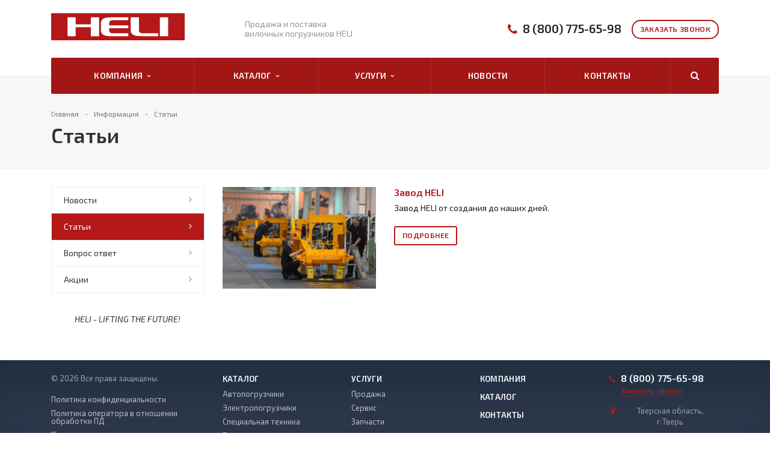

--- FILE ---
content_type: text/html; charset=UTF-8
request_url: http://pogruzchiki-heli69.ru/info/articles/
body_size: 8937
content:
<!DOCTYPE html>
<html  xmlns="http://www.w3.org/1999/xhtml" xml:lang="ru" lang="ru" >
	<head>
						<title>Статьи - Сайт по умолчанию</title>
		<meta name="viewport" content="initial-scale=1.0, width=device-width" />
		<meta name="HandheldFriendly" content="true" />
		<meta name="yes" content="yes" />
		<meta name="apple-mobile-web-app-status-bar-style" content="black" />
		<meta name="SKYPE_TOOLBAR" content="SKYPE_TOOLBAR_PARSER_COMPATIBLE" />
		<meta http-equiv="Content-Type" content="text/html; charset=UTF-8" />
<meta name="description" content="Компания специализируется на оказании широкого спектра услуг как для корпоративных клиентов так и для частных лиц. Профессионализм и ответственность ключевые преимущества нашей компании." />
<link href="/bitrix/js/main/core/css/core.min.css?15904636322854" rel="stylesheet" />



<link href="http://fonts.googleapis.com/css?family=Exo+2:400,600,600italic,400italic&subset=latin,cyrillic"  rel="stylesheet" />
<link href="/bitrix/js/ui/fonts/opensans/ui.font.opensans.min.css?15904636331861"  rel="stylesheet" />
<link href="/bitrix/js/main/core/css/core_popup.min.css?159046363215428"  rel="stylesheet" />
<link href="/bitrix/cache/css/s1/aspro-stroy/template_00596a9637e4c393cd2227925e070dfa/template_00596a9637e4c393cd2227925e070dfa_v1.css?1766655661271076"  data-template-style="true" rel="stylesheet" />
<script>if(!window.BX)window.BX={};if(!window.BX.message)window.BX.message=function(mess){if(typeof mess=='object') for(var i in mess) BX.message[i]=mess[i]; return true;};</script>
<script>(window.BX||top.BX).message({'JS_CORE_LOADING':'Загрузка...','JS_CORE_NO_DATA':'- Нет данных -','JS_CORE_WINDOW_CLOSE':'Закрыть','JS_CORE_WINDOW_EXPAND':'Развернуть','JS_CORE_WINDOW_NARROW':'Свернуть в окно','JS_CORE_WINDOW_SAVE':'Сохранить','JS_CORE_WINDOW_CANCEL':'Отменить','JS_CORE_WINDOW_CONTINUE':'Продолжить','JS_CORE_H':'ч','JS_CORE_M':'м','JS_CORE_S':'с','JSADM_AI_HIDE_EXTRA':'Скрыть лишние','JSADM_AI_ALL_NOTIF':'Показать все','JSADM_AUTH_REQ':'Требуется авторизация!','JS_CORE_WINDOW_AUTH':'Войти','JS_CORE_IMAGE_FULL':'Полный размер'});</script>

<script src="/bitrix/js/main/core/core.js?1667808109538437"></script>

<script>BX.setJSList(['/bitrix/js/main/core/core_ajax.js','/bitrix/js/main/core/core_promise.js','/bitrix/js/main/polyfill/promise/js/promise.js','/bitrix/js/main/loadext/loadext.js','/bitrix/js/main/loadext/extension.js','/bitrix/js/main/polyfill/promise/js/promise.js','/bitrix/js/main/polyfill/find/js/find.js','/bitrix/js/main/polyfill/includes/js/includes.js','/bitrix/js/main/polyfill/matches/js/matches.js','/bitrix/js/ui/polyfill/closest/js/closest.js','/bitrix/js/main/polyfill/fill/main.polyfill.fill.js','/bitrix/js/main/polyfill/find/js/find.js','/bitrix/js/main/polyfill/matches/js/matches.js','/bitrix/js/main/polyfill/core/dist/polyfill.bundle.js','/bitrix/js/main/polyfill/core/dist/polyfill.bundle.js','/bitrix/js/main/lazyload/dist/lazyload.bundle.js','/bitrix/js/main/polyfill/core/dist/polyfill.bundle.js','/bitrix/js/main/parambag/dist/parambag.bundle.js']);
BX.setCSSList(['/bitrix/js/main/lazyload/dist/lazyload.bundle.css','/bitrix/js/main/parambag/dist/parambag.bundle.css']);</script>
<script>(window.BX||top.BX).message({'LANGUAGE_ID':'ru','FORMAT_DATE':'DD.MM.YYYY','FORMAT_DATETIME':'DD.MM.YYYY HH:MI:SS','COOKIE_PREFIX':'BITRIX_SM','SERVER_TZ_OFFSET':'10800','SITE_ID':'s1','SITE_DIR':'/','USER_ID':'','SERVER_TIME':'1769822731','USER_TZ_OFFSET':'0','USER_TZ_AUTO':'Y','bitrix_sessid':'e4a3fb6588be9088fda3d6166e8ca2aa'});</script>


<script  src="/bitrix/cache/js/s1/aspro-stroy/kernel_main/kernel_main_v1.js?176665566110092"></script>
<script  src="/bitrix/cache/js/s1/aspro-stroy/kernel_main_polyfill_customevent/kernel_main_polyfill_customevent_v1.js?17666556611051"></script>
<script src="/bitrix/js/ui/dexie/dist/dexie.bitrix.bundle.min.js?159046363360287"></script>
<script src="/bitrix/js/main/core/core_ls.min.js?15904636327365"></script>
<script src="/bitrix/js/main/core/core_frame_cache.min.js?159046363210422"></script>
<script src="/bitrix/js/main/jquery/jquery-1.8.3.min.js?159046363293637"></script>
<script src="/bitrix/js/main/core/core_popup.min.js?159046363252463"></script>
<script src="/bitrix/js/main/ajax.min.js?159046362922194"></script>
<script>BX.setJSList(['/bitrix/js/main/core/core_fx.js','/bitrix/js/main/polyfill/customevent/main.polyfill.customevent.js','/bitrix/templates/aspro-stroy/js/jquery.actual.min.js','/bitrix/templates/aspro-stroy/js/jquery.fancybox.js','/bitrix/templates/aspro-stroy/vendor/jquery.easing.js','/bitrix/templates/aspro-stroy/vendor/jquery.appear.js','/bitrix/templates/aspro-stroy/vendor/jquery.cookie.js','/bitrix/templates/aspro-stroy/vendor/bootstrap.js','/bitrix/templates/aspro-stroy/vendor/flexslider/jquery.flexslider-min.js','/bitrix/templates/aspro-stroy/vendor/jquery.validate.min.js','/bitrix/templates/aspro-stroy/js/jquery.uniform.min.js','/bitrix/templates/aspro-stroy/js/jqModal.js','/bitrix/templates/aspro-stroy/js/detectmobilebrowser.js','/bitrix/templates/aspro-stroy/js/device.min.js','/bitrix/templates/aspro-stroy/js/blink.js','/bitrix/templates/aspro-stroy/js/jquery.waypoints.min.js','/bitrix/templates/aspro-stroy/js/jquery.counterup.js','/bitrix/templates/aspro-stroy/js/jquery.alphanumeric.js','/bitrix/templates/aspro-stroy/js/general.js','/bitrix/templates/aspro-stroy/js/custom.js','/bitrix/components/bitrix/search.title/script.js','/bitrix/templates/aspro-stroy/js/jquery.inputmask.bundle.min.js']); </script>
<script>BX.setCSSList(['/bitrix/templates/aspro-stroy/css/bootstrap.css','/bitrix/templates/aspro-stroy/css/fonts/font-awesome/css/font-awesome.min.css','/bitrix/templates/aspro-stroy/vendor/flexslider/flexslider.css','/bitrix/templates/aspro-stroy/css/jquery.fancybox.css','/bitrix/templates/aspro-stroy/css/theme-elements.css','/bitrix/templates/aspro-stroy/css/theme-responsive.css','/bitrix/templates/.default/ajax/ajax.css','/bitrix/templates/aspro-stroy/styles.css','/bitrix/templates/aspro-stroy/template_styles.css','/bitrix/templates/aspro-stroy/css/responsive.css','/bitrix/templates/aspro-stroy/themes/13/colors.css','/bitrix/templates/aspro-stroy/css/custom.css']); </script>
<script>
					(function () {
						"use strict";

						var counter = function ()
						{
							var cookie = (function (name) {
								var parts = ("; " + document.cookie).split("; " + name + "=");
								if (parts.length == 2) {
									try {return JSON.parse(decodeURIComponent(parts.pop().split(";").shift()));}
									catch (e) {}
								}
							})("BITRIX_CONVERSION_CONTEXT_s1");

							if (cookie && cookie.EXPIRE >= BX.message("SERVER_TIME"))
								return;

							var request = new XMLHttpRequest();
							request.open("POST", "/bitrix/tools/conversion/ajax_counter.php", true);
							request.setRequestHeader("Content-type", "application/x-www-form-urlencoded");
							request.send(
								"SITE_ID="+encodeURIComponent("s1")+
								"&sessid="+encodeURIComponent(BX.bitrix_sessid())+
								"&HTTP_REFERER="+encodeURIComponent(document.referrer)
							);
						};

						if (window.frameRequestStart === true)
							BX.addCustomEvent("onFrameDataReceived", counter);
						else
							BX.ready(counter);
					})();
				</script>
<script>BX.message({'JS_REQUIRED':'Заполните это поле!','JS_FORMAT':'Неверный формат!','JS_FILE_EXT':'Недопустимое расширение файла!','JS_PASSWORD_COPY':'Пароли не совпадают!','JS_PASSWORD_LENGTH':'Минимум 6 символов!','JS_ERROR':'Неверно заполнено поле!','JS_RECAPTCHA_ERROR':'Не подтверждено!','JS_PROCESSING_ERROR':'Согласитесь с условиями!','JS_FILE_SIZE':'Максимальный размер 5мб!','JS_FILE_BUTTON_NAME':'Выберите файл','JS_FILE_DEFAULT':'Файл не найден','JS_DATE':'Некорректная дата!','JS_DATETIME':'Некорректная дата/время!','S_CALLBACK':'Заказать звонок','ERROR_INCLUDE_MODULE_STROY_TITLE':'Ошибка подключения модуля &laquo;Аспро: Корпоративный сайт строительной компании&raquo;','ERROR_INCLUDE_MODULE_STROY_TEXT':'Ошибка подключения модуля &laquo;Аспро: Корпоративный сайт строительной компании&raquo;.<br />Пожалуйста установите модуль и повторите попытку','S_SERVICES':'Наши услуги','S_SERVICES_SHORT':'Услуги','S_TO_ALL_SERVICES':'Все услуги','S_CATALOG':'Каталог товаров','S_CATALOG_SHORT':'Каталог','S_TO_ALL_CATALOG':'Весь каталог','S_CATALOG_FAVORITES':'Наши товары','S_CATALOG_FAVORITES_SHORT':'Товары','S_NEWS':'Новости','S_TO_ALL_NEWS':'Все новости','S_COMPANY':'О компании','S_OTHER':'Прочее','FANCY_CLOSE':'Закрыть','FANCY_NEXT':'Следующий','FANCY_PREV':'Предыдущий','S_MOBILE_MENU':'Меню','CT_BST_SEARCH_BUTTON':'Найти','JS_REQUIRED_LICENSES':'Согласитесь с условиями'})</script>
<link rel="shortcut icon" href="/favicon.ico" type="image/x-icon" />
<link rel="apple-touch-icon" sizes="180x180" href="/apple-touch-icon.png" />
<link rel="mask-icon" color="#5baa00" href="/favicon_mask.svg" />
<style>.maxwidth-banner{max-width: none;}</style>
<style>
.bx_searche .bx_image{width: 25px;	height: 25px;}
.bx_searche .bx_img_element{width: 45px;	height: 36px;}
.bx_searche .bx_item_block{min-height: 35px;line-height: 35px;}</style>
<meta property="og:title" content="Статьи - Сайт по умолчанию" />
<meta property="og:type" content="article" />
<meta property="og:image" content="/logo.png" />
<link rel="image_src" href="/logo.png"  />
<meta property="og:url" content="/info/articles/" />
<meta property="og:description" content="Компания специализируется на оказании широкого спектра услуг как для корпоративных клиентов так и для частных лиц. Профессионализм и ответственность ключевые преимущества нашей компании." />



<script  src="/bitrix/cache/js/s1/aspro-stroy/template_3c2cc5ba84793bc1f10062902e91c7af/template_3c2cc5ba84793bc1f10062902e91c7af_v1.js?1766655661263948"></script>
<script>var _ba = _ba || []; _ba.push(["aid", "68fce2955b60edb081ba3f8cf452f8a2"]); _ba.push(["host", "pogruzchiki-heli69.ru"]); (function() {var ba = document.createElement("script"); ba.type = "text/javascript"; ba.async = true;ba.src = (document.location.protocol == "https:" ? "https://" : "http://") + "bitrix.info/ba.js";var s = document.getElementsByTagName("script")[0];s.parentNode.insertBefore(ba, s);})();</script>


					</head>
	<body>
		<div id="panel"></div>
						<script>
		var arStroyOptions = ({
			'SITE_DIR' : '/',
			'SITE_ID' : 's1',
			'SITE_TEMPLATE_PATH' : '/bitrix/templates/aspro-stroy',
			'THEME' : ({
				'THEME_SWITCHER' : 'N',
				'BASE_COLOR' : '13',
				'BASE_COLOR_CUSTOM' : '5baa00',
				'TOP_MENU' : 'COLOR',
				'TOP_MENU_FIXED' : 'Y',
				'COLORED_LOGO' : 'Y',
				'SIDE_MENU' : 'LEFT',
				'SCROLLTOTOP_TYPE' : 'ROUND_COLOR',
				'SCROLLTOTOP_POSITION' : 'PADDING',
				'USE_CAPTCHA_FORM' : 'IMAGE',
				'PHONE_MASK' : '+7 (999) 999-99-99',
				'VALIDATE_PHONE_MASK' : '^[+][0-9] [(][0-9]{3}[)] [0-9]{3}[-][0-9]{2}[-][0-9]{2}$',
				'DATE_MASK' : 'd.m.y',
				'DATE_PLACEHOLDER' : 'дд.мм.гггг',
				'VALIDATE_DATE_MASK' : '^[0-9]{1,2}\.[0-9]{1,2}\.[0-9]{4}$',
				'DATETIME_MASK' : 'd.m.y h:s',
				'DATETIME_PLACEHOLDER' : 'дд.мм.гггг чч:мм',
				'VALIDATE_DATETIME_MASK' : '^[0-9]{1,2}\.[0-9]{1,2}\.[0-9]{4} [0-9]{1,2}\:[0-9]{1,2}$',
				'VALIDATE_FILE_EXT' : 'png|jpg|jpeg|gif|doc|docx|xls|xlsx|txt|pdf|odt|rtf',
				'SOCIAL_VK' : '',
				'SOCIAL_FACEBOOK' : '',
				'SOCIAL_TWITTER' : '',
				'SOCIAL_YOUTUBE' : '',
				'SOCIAL_ODNOKLASSNIKI' : '',
				'SOCIAL_GOOGLEPLUS' : '',
				'BANNER_WIDTH' : 'AUTO',
				'TEASERS_INDEX' : '',
				'CATALOG_INDEX' : 'Y',
				'CATALOG_FAVORITES_INDEX' : 'N',
				'BIGBANNER_ANIMATIONTYPE' : 'SLIDE_HORIZONTAL',
				'BIGBANNER_SLIDESSHOWSPEED' : '3500',
				'BIGBANNER_ANIMATIONSPEED' : '600',
				'PARTNERSBANNER_SLIDESSHOWSPEED' : '',
				'PARTNERSBANNER_ANIMATIONSPEED' : '',
				'USE_YA_COUNTER' : 'N',
				'YA_COUNTER_ID' : '',
				'USE_FORMS_GOALS' : 'COMMON',
				'USE_DEBUG_GOALS' : 'N',
			})
		});
		</script>
																						<div class="body ">
			<div class="body_media"></div>
			<header class="topmenu-COLOR canfixed">
				<div class="logo_and_menu-row">
					<div class="logo-row row">
						<div class="maxwidth-theme">
							<div class="col-md-3 col-sm-3">
								<div class="logo colored">
									<a href="/"><img src="/logo3.png" alt="Сайт по умолчанию" title="Сайт по умолчанию" /></a>									<div class="fixed_menu">
										<div class="title">Меню</div>
										<div class="nav-main-collapse">
											<div class="menu_wr mega-menu"></div>
										</div>
									</div>
								</div>
							</div>
							<div class="col-md-9 col-sm-9 col-xs-12">
								<div class="top-description col-md-4 hidden-sm hidden-xs">
									Продажа и поставка<br>
вилочных погрузчиков HELI<br>								</div>
								<div class="top-callback col-md-8">
									<div class="callback pull-right hidden-xs" data-event="jqm" data-param-id="17" data-name="callback">
										<span class="btn btn-default white">Заказать звонок</span>
									</div>
									<div class="phone pull-right hidden-xs c_2">
										<div class="phone-number">
											<i class="fa fa-phone"></i>
											<div>
											 <a href="tel:8 (800) 775-65-98" rel="nofollow">8 (800) 775-65-98</a>
											</div>
										</div>
									</div>
									<div class="email pull-right">
										<i class="fa fa-envelope"></i>
										<div> <a href="mailto:info@pogruzchiki-heli69.ru">info@pogruzchiki-heli69.ru</a></div>
									</div>
									<div class="search_top_block pull-right">
										<div class="search_block hidden-sm">
											<div class="search-input-div">
												<input class="search-input" type="text" autocomplete="off" maxlength="50" size="40" placeholder="" value="" name="q">
											</div>
											<div class="search-button-div">
												<button class="btn btn-search btn-default" value="Найти" name="s" type="submit">Найти</button>
											</div>
										</div>
									</div>
									<button class="btn btn-responsive-nav visible-xs" data-toggle="collapse" data-target=".nav-main-collapse">
										<i class="fa fa-bars"></i>
									</button>
								</div>
							</div>
						</div>
					</div>					<div class="menu-row row">
						<div class="maxwidth-theme">
							<div class="col-md-12">
								<div class="nav-main-collapse collapse">
									<div class="menu-only">
										<nav class="mega-menu">
												<div class="top_menu_fixed_js">
		<ul class="nav nav-pills responsive-menu visible-xs" id="mainMenuF">
											<li class="dropdown ">
					<a class="dropdown-toggle" href="/company/" title="Компания">
						Компания													<i class="fa fa-angle-right"></i>
											</a>
											<ul class="dropdown-menu fixed_menu_ext">
																							<li class=" ">
									<a href="/company/index.php" title="О компании">
										О компании																			</a>
																	</li>
																							<li class=" ">
									<a href="/company/licenses/" title="Лицензии">
										Лицензии																			</a>
																	</li>
													</ul>
									</li>
											<li class="dropdown ">
					<a class="dropdown-toggle" href="/catalog/" title="Каталог">
						Каталог													<i class="fa fa-angle-right"></i>
											</a>
											<ul class="dropdown-menu fixed_menu_ext">
																							<li class=" ">
									<a href="/catalog/avtopogruzchiki/" title="Автопогрузчики">
										Автопогрузчики																			</a>
																	</li>
																							<li class=" ">
									<a href="/catalog/elektropogruzchiki-heli/" title="Электропогрузчики">
										Электропогрузчики																			</a>
																	</li>
																							<li class=" ">
									<a href="/catalog/spetsialnaya-tekhnika-heli/" title="Специальная техника">
										Специальная техника																			</a>
																	</li>
																							<li class=" ">
									<a href="/catalog/richtraki-heli/" title="Ричтраки">
										Ричтраки																			</a>
																	</li>
																							<li class=" ">
									<a href="/catalog/tyagachi-heli/" title="Тягачи">
										Тягачи																			</a>
																	</li>
																							<li class=" ">
									<a href="/catalog/pogruzchiki/" title="Погрузчики">
										Погрузчики																			</a>
																	</li>
													</ul>
									</li>
											<li class="dropdown ">
					<a class="dropdown-toggle" href="/services/" title="Услуги">
						Услуги													<i class="fa fa-angle-right"></i>
											</a>
											<ul class="dropdown-menu fixed_menu_ext">
																							<li class=" ">
									<a href="/services/prodazha/" title="Продажа">
										Продажа																			</a>
																	</li>
																							<li class=" ">
									<a href="/services/servis/" title="Сервис">
										Сервис																			</a>
																	</li>
																							<li class=" ">
									<a href="/services/zapchasti/" title="Запчасти">
										Запчасти																			</a>
																	</li>
													</ul>
									</li>
											<li class=" ">
					<a class="" href="/info/news/" title="Новости">
						Новости											</a>
									</li>
											<li class=" ">
					<a class="" href="/contacts/" title="Контакты">
						Контакты											</a>
									</li>
						<li>
				<div class="search">
					<div class="search-input-div">
						<input class="search-input" type="text" autocomplete="off" maxlength="50" size="40" placeholder="" value="" name="q">
					</div>
					<div class="search-button-div">
						<button class="btn btn-search btn-default" value="Найти" name="s" type="submit">Найти</button>
					</div>
				</div>
			</li>
		</ul>
	</div>
	<div class="table-menu hidden-xs">
		<table>
			<tr>
														<td class="dropdown ">
						<div class="wrap">
							<a class="dropdown-toggle link_first" href="/company/" title="Компания">
								Компания																	&nbsp;<i class="fa fa-angle-down"></i>
															</a>
															<span class="tail"></span>
								<ul class="dropdown-menu">
																													<li class=" ">
											<a href="/company/index.php" title="О компании">О компании</a>
																					</li>
																													<li class=" ">
											<a href="/company/licenses/" title="Лицензии">Лицензии</a>
																					</li>
																	</ul>
													</div>
					</td>
														<td class="dropdown ">
						<div class="wrap">
							<a class="dropdown-toggle link_first" href="/catalog/" title="Каталог">
								Каталог																	&nbsp;<i class="fa fa-angle-down"></i>
															</a>
															<span class="tail"></span>
								<ul class="dropdown-menu">
																													<li class=" ">
											<a href="/catalog/avtopogruzchiki/" title="Автопогрузчики">Автопогрузчики</a>
																					</li>
																													<li class=" ">
											<a href="/catalog/elektropogruzchiki-heli/" title="Электропогрузчики">Электропогрузчики</a>
																					</li>
																													<li class=" ">
											<a href="/catalog/spetsialnaya-tekhnika-heli/" title="Специальная техника">Специальная техника</a>
																					</li>
																													<li class=" ">
											<a href="/catalog/richtraki-heli/" title="Ричтраки">Ричтраки</a>
																					</li>
																													<li class=" ">
											<a href="/catalog/tyagachi-heli/" title="Тягачи">Тягачи</a>
																					</li>
																													<li class=" ">
											<a href="/catalog/pogruzchiki/" title="Погрузчики">Погрузчики</a>
																					</li>
																	</ul>
													</div>
					</td>
														<td class="dropdown ">
						<div class="wrap">
							<a class="dropdown-toggle link_first" href="/services/" title="Услуги">
								Услуги																	&nbsp;<i class="fa fa-angle-down"></i>
															</a>
															<span class="tail"></span>
								<ul class="dropdown-menu">
																													<li class=" ">
											<a href="/services/prodazha/" title="Продажа">Продажа</a>
																					</li>
																													<li class=" ">
											<a href="/services/servis/" title="Сервис">Сервис</a>
																					</li>
																													<li class=" ">
											<a href="/services/zapchasti/" title="Запчасти">Запчасти</a>
																					</li>
																	</ul>
													</div>
					</td>
														<td class=" ">
						<div class="wrap">
							<a class=" link_first" href="/info/news/" title="Новости">
								Новости															</a>
													</div>
					</td>
														<td class=" ">
						<div class="wrap">
							<a class=" link_first" href="/contacts/" title="Контакты">
								Контакты															</a>
													</div>
					</td>
								<td class="dropdown js-dropdown nosave" style="display:none;">
					<div class="wrap">
						<a class="dropdown-toggle more-items" href="#">
							<span>...</span>
						</a>
						<span class="tail"></span>
						<ul class="dropdown-menu"></ul>
					</div>
				</td>
				<td class="search-item nosave">
					<div class="wrap">
						<a href="#">
							<i class="fa fa-search"></i>
						</a>
					</div>
				</td>
			</tr>
		</table>
	</div>
	<ul class="nav nav-pills responsive-menu visible-xs" id="mainMenu">
								<li class="dropdown ">
				<a class="dropdown-toggle" href="/company/" title="Компания">
					Компания											<i class="fa fa-angle-down"></i>
									</a>
									<ul class="dropdown-menu">
																				<li class=" ">
								<a href="/company/index.php" title="О компании">
									О компании																	</a>
															</li>
																				<li class=" ">
								<a href="/company/licenses/" title="Лицензии">
									Лицензии																	</a>
															</li>
											</ul>
							</li>
								<li class="dropdown ">
				<a class="dropdown-toggle" href="/catalog/" title="Каталог">
					Каталог											<i class="fa fa-angle-down"></i>
									</a>
									<ul class="dropdown-menu">
																				<li class=" ">
								<a href="/catalog/avtopogruzchiki/" title="Автопогрузчики">
									Автопогрузчики																	</a>
															</li>
																				<li class=" ">
								<a href="/catalog/elektropogruzchiki-heli/" title="Электропогрузчики">
									Электропогрузчики																	</a>
															</li>
																				<li class=" ">
								<a href="/catalog/spetsialnaya-tekhnika-heli/" title="Специальная техника">
									Специальная техника																	</a>
															</li>
																				<li class=" ">
								<a href="/catalog/richtraki-heli/" title="Ричтраки">
									Ричтраки																	</a>
															</li>
																				<li class=" ">
								<a href="/catalog/tyagachi-heli/" title="Тягачи">
									Тягачи																	</a>
															</li>
																				<li class=" ">
								<a href="/catalog/pogruzchiki/" title="Погрузчики">
									Погрузчики																	</a>
															</li>
											</ul>
							</li>
								<li class="dropdown ">
				<a class="dropdown-toggle" href="/services/" title="Услуги">
					Услуги											<i class="fa fa-angle-down"></i>
									</a>
									<ul class="dropdown-menu">
																				<li class=" ">
								<a href="/services/prodazha/" title="Продажа">
									Продажа																	</a>
															</li>
																				<li class=" ">
								<a href="/services/servis/" title="Сервис">
									Сервис																	</a>
															</li>
																				<li class=" ">
								<a href="/services/zapchasti/" title="Запчасти">
									Запчасти																	</a>
															</li>
											</ul>
							</li>
								<li class=" ">
				<a class="" href="/info/news/" title="Новости">
					Новости									</a>
							</li>
								<li class=" ">
				<a class="" href="/contacts/" title="Контакты">
					Контакты									</a>
							</li>
				<li>
			<div class="search">
				<div class="search-input-div">
					<input class="search-input" type="text" autocomplete="off" maxlength="50" size="40" placeholder="Найти" value="" name="q">
				</div>
				<div class="search-button-div">
					<button class="btn btn-search btn-default" value="Найти" name="s" type="submit">Найти</button>
				</div>
			</div>
		</li>
	</ul>
										</nav>
											<div class="search hide" id="title-search">
		<div class="maxwidth-theme">
			<div class="col-md-12">
				<form action="/search/">
					<div class="search-input-div">
						<input class="search-input" id="title-search-input" type="text" name="q" value="" placeholder="Найти" size="40" maxlength="50" autocomplete="off" />
					</div>
					<div class="search-button-div">
						<button class="btn btn-search btn-default" type="submit" name="s" value="Найти">Найти</button>
						<span class="fa fa-close"></span>
					</div>
				</form>
			</div>
		</div>
	</div>
<script>
	var jsControl = new JCTitleSearch({
		//'WAIT_IMAGE': '/bitrix/themes/.default/images/wait.gif',
		'AJAX_PAGE' : '/info/articles/',
		'CONTAINER_ID': 'title-search',
		'INPUT_ID': 'title-search-input',
		'MIN_QUERY_LEN': 2
	});
</script>									</div>
								</div>
							</div>						</div>
					</div>				</div>
				<div class="line-row visible-xs"></div>
			</header>
			<div role="main" class="main">
													<section class="page-top COLOR">
						<div class="row">
							<div class="maxwidth-theme">
								<div class="col-md-12">
									<div class="row">
										<div class="col-md-12">
											<ul class="breadcrumb"><li itemscope="" itemtype="http://data-vocabulary.org/Breadcrumb"><a href="/" title="Главная" itemprop="url"><span itemprop="title">Главная</span></a></li><li itemscope="" itemtype="http://data-vocabulary.org/Breadcrumb"><a href="/info/" title="Информация" itemprop="url"><span itemprop="title">Информация</span></a></li><li class="active" itemscope="" itemtype="http://data-vocabulary.org/Breadcrumb"><span itemprop="title">Статьи</span></li></ul>										</div>
									</div>
									<div class="row">
										<div class="col-md-12">
											<h1>Статьи</h1>
										</div>
									</div>
								</div>
							</div>
						</div>
					</section>
								<div class="container">
											<div class="row">
							<div class="maxwidth-theme">
																	<div class="col-md-3 col-sm-3 left-menu-md">
											<aside class="sidebar">
		<ul class="nav nav-list side-menu">
							<li class=" ">
					<a href="/info/news/">Новости</a>
													</li>
							<li class="active ">
					<a href="/info/articles/">Статьи</a>
													</li>
							<li class=" ">
					<a href="/info/faq/">Вопрос ответ</a>
													</li>
							<li class=" ">
					<a href="/info/stock/">Акции</a>
													</li>
					</ul>
	</aside>
										<div class="sidearea">
																						<i>&nbsp; &nbsp; &nbsp; &nbsp; &nbsp; &nbsp; &nbsp;HELI -&nbsp;LIFTING THE FUTURE<a href="http://">!</a></i>										</div>
									</div>
									<div class="col-md-9 col-sm-9 content-md">
																				<div class="item-views list image_left news">
		
			<div class="items row">
																		
																	<div class="col-md-12">
										<div id="bx_3218110189_59" class="item noborder">
						<div class="row">
															<div class="col-md-4 col-sm-4 col-xs-12">						<div class="image" >
							<a href="/info/articles/zavod-heli/" class="blink">
															<img src="/upload/iblock/83b/83b2a7328351a24ed0dec54c2d6960c1.jpg" alt="Завод HELI" title="Завод HELI" class="img-responsive" />
							</a>
													</div>
					</div>
								<div class="col-md-8 col-sm-8 col-xs-12"><div class="text">																<div class="title">
							<a href="/info/articles/zavod-heli/">								Завод HELI							</a>						</div>
										
															
															
					<div class="clearfix" style="display:block;"></div>
					
																							<p>Завод HELI от создания до наших дней.</p>
																
																					<a href="/info/articles/zavod-heli/" class="btn btn-default transparent white"><span>Подробнее</span></a>
									</div></div>
													</div>
					</div>
				</div>
					</div>
	
					</div>																																</div>																					</div>						</div>															</div>											</div>		</div>		<footer id="footer">
			<div class="container">
				<div class="row">
					<div class="maxwidth-theme">
						<div class="col-md-3 hidden-sm hidden-xs">
							<div class="copy">
								&copy; 2026 Все права защищены.							</div>
							<div class="footer-privacy">
																								<a target="_blank" href="/upload/personaldata.pdf">Политика конфиденциальности</a>
									<a target="_blank" href="/upload/operator-policy.pdf">Политика оператора в отношении обработки ПД</a>
									<a target="_blank" href="/upload/privacy-policy.pdf">Положение о защите и порядке обработки ПД</a>
									<a target="_blank" href="/upload/rules-applications.pdf">Правила рассмотрения обращений субъектов ПД</a>								
															</div>							
							<div class="social">
										<div class="social-icons">
	<!-- noindex -->
	<ul>
															</ul>
	<!-- /noindex -->
</div>							</div>
							
						</div>
						<div class="col-md-9 col-sm-12">
							<div class="row">
								<div class="col-md-9 col-sm-9">
									<div class="row">
										<div class="col-md-4 col-sm-4">
												<div class="bottom-menu">
		<div class="items">
											<div class="item">
					<div class="title">
													<a href="/catalog/">Каталог</a>
																				<ul class="submenu">
									<li class="">
						<a href="/catalog/avtopogruzchiki/">Автопогрузчики</a>
																	</li>
														<li class="">
						<a href="/catalog/elektropogruzchiki-heli/">Электропогрузчики</a>
																	</li>
														<li class="">
						<a href="/catalog/spetsialnaya-tekhnika-heli/">Специальная техника</a>
																	</li>
														<li class="">
						<a href="/catalog/richtraki-heli/">Ричтраки</a>
																	</li>
														<li class="">
						<a href="/catalog/tyagachi-heli/">Тягачи</a>
																	</li>
														<li class="">
						<a href="/catalog/pogruzchiki/">Погрузчики</a>
																	</li>
												</ul>
									</div>
				</div>
					</div>
	</div>
										</div>
										<div class="col-md-4 col-sm-4">
												<div class="bottom-menu">
		<div class="items">
											<div class="item">
					<div class="title">
													<a href="/services/">Услуги</a>
																				<ul class="submenu">
									<li class="">
						<a href="/services/prodazha/">Продажа</a>
																	</li>
														<li class="">
						<a href="/services/servis/">Сервис</a>
																	</li>
														<li class="">
						<a href="/services/zapchasti/">Запчасти</a>
																	</li>
												</ul>
									</div>
				</div>
					</div>
	</div>
										</div>
										<div class="col-md-4 col-sm-4">
												<div class="bottom-menu">
		<div class="items">
											<div class="item">
					<div class="title">
													<a href="/company/">Компания</a>
																					</div>
				</div>
											<div class="item">
					<div class="title">
													<a href="/catalog/">Каталог</a>
																					</div>
				</div>
											<div class="item">
					<div class="title">
													<a href="/contacts/">Контакты</a>
																					</div>
				</div>
					</div>
	</div>
										</div>
									</div>
								</div>
								<div class="col-md-3 col-sm-3">
									<div class="info">
										<div class="phone">
											<i class="fa fa-phone"></i>
											<div class="info_ext">
												 <a href="tel:8 (800) 775-65-98" rel="nofollow">8 (800) 775-65-98</a>
												<div class="popup_form_ext" data-event="jqm" data-param-id="17" data-name="callback">
														<span>Заказать звонок</span>
												</div>
											</div>
										</div>
										<div class="compass">
											<i class="fa fa-map-marker"></i>
											
<p style="text-align: center;">
Тверская область,<br>г.Тверь<br></p>										</div>
										<div class="email">
											<i class="fa fa-envelope"></i>
											 <a href="mailto:info@pogruzchiki-heli69.ru">info@pogruzchiki-heli69.ru</a>										</div>
									</div><div id="bx-composite-banner"></div>
								</div>
							</div>
						</div>
						<div class="col-sm-3 hidden-md hidden-lg">
							<div class="copy last">
								&copy; 2026 Все права защищены.							</div>
							
						</div>
					</div>
				</div>
			</div>
		</footer>
		<div class="bx_areas">
			
<!-- Yandex.Metrika counter -->
<script >
   (function(m,e,t,r,i,k,a){m[i]=m[i]||function(){(m[i].a=m[i].a||[]).push(arguments)};
   m[i].l=1*new Date();k=e.createElement(t),a=e.getElementsByTagName(t)[0],k.async=1,k.src=r,a.parentNode.insertBefore(k,a)})
   (window, document, "script", "https://mc.yandex.ru/metrika/tag.js", "ym");

   ym(65743969, "init", {
        clickmap:true,
        trackLinks:true,
        accurateTrackBounce:true,
        webvisor:true,
        ecommerce:"dataLayer"
   });
</script>
<noscript><div><img src="https://mc.yandex.ru/watch/65743969" style="position:absolute; left:-9999px;" alt="" /></div></noscript>
<!-- /Yandex.Metrika counter -->		</div>
		
		<div class="asian_site_banners" id="asian_site_banners">
					</div>
		
				
		
				
		
		<script>
	        jQuery(function($){
	            var domain = document.domain;
	            var url = jQuery(location).attr('href');
	            $('.row[data-sid="NAME_SITE"] input').val(domain);
	            $('.row[data-sid="URL_SITE"] input').val(url);
	        });
	    </script>

		<script>
		(function () {

		    const observer = new MutationObserver(function (mutations) {
		        mutations.forEach(function (mutation) {
		            mutation.addedNodes.forEach(function (node) {

		                const popup = jQuery(node);
		                const form = popup.find('form');

		                if (!form.length) {
		                    return;
		                }

		                const domain = document.domain;
		                const url = window.location.href;

		                const nameSiteInput = form.find('.row[data-sid="NAME_SITE"] input');
		                if (nameSiteInput.length && !nameSiteInput.val()) {
		                    nameSiteInput.val(domain);
		                }

		                const urlInput = form.find('.row[data-sid="URL_SITE"] input');
		                if (urlInput.length && !urlInput.val()) {
		                    urlInput.val(url);
		                }

		            });
		        });
		    });

		    observer.observe(document.body, {
		        childList: true,
		        subtree: true
		    });

		})();
		</script>


			</body>
</html>

--- FILE ---
content_type: text/css
request_url: http://pogruzchiki-heli69.ru/bitrix/cache/css/s1/aspro-stroy/template_00596a9637e4c393cd2227925e070dfa/template_00596a9637e4c393cd2227925e070dfa_v1.css?1766655661271076
body_size: 50954
content:


/* Start:/bitrix/templates/aspro-stroy/css/bootstrap.min.css?158629167688500*/
hr,img{border:0}body,figure{margin:0}.img-thumbnail,.thumbnail{-webkit-transition:all .2s ease-in-out}.breadcrumb,.carousel-indicators,.dropdown-menu,.media-list,.nav,.pager{list-style:none}textarea.bxeditor-textarea{line-height:normal!important}/*! normalize.css v2.1.3 | MIT License | git.io/normalize */article,aside,details,figcaption,figure,footer,header,hgroup,main,nav,section,summary{display:block}audio,canvas,video{display:inline-block}audio:not([controls]){display:none;height:0}[hidden],template{display:none}a{background:0 0}a:active,a:hover{outline:0}h1{margin:.67em 0}b,strong{font-weight:700}dfn{font-style:italic}hr{-moz-box-sizing:content-box;box-sizing:content-box;height:0}mark{background:#ff0;color:#000}code,kbd,pre,samp{font-size:1em}pre{white-space:pre-wrap}q{quotes:"\201C" "\201D" "\2018" "\2019"}sub,sup{font-size:75%;line-height:0;position:relative;vertical-align:baseline}sup{top:-.5em}sub{bottom:-.25em}img{vertical-align:middle}svg:not(:root){overflow:hidden}button,select{text-transform:none}button,html input[type=button],input[type=reset],input[type=submit]{-webkit-appearance:button;cursor:pointer}button[disabled],html input[disabled]{cursor:default}input[type=checkbox],input[type=radio]{box-sizing:border-box;padding:0}input[type=search]::-webkit-search-cancel-button,input[type=search]::-webkit-search-decoration{-webkit-appearance:none}button::-moz-focus-inner,input::-moz-focus-inner{border:0;padding:0}textarea{overflow:auto;vertical-align:top}table{border-collapse:collapse;border-spacing:0}@media print{blockquote,img,pre,tr{page-break-inside:avoid}*{text-shadow:none!important;color:#000!important;background:0 0!important;box-shadow:none!important}a,a:visited{text-decoration:underline}a[href]:after{content:" (" attr(href) ")"}abbr[title]:after{content:" (" attr(title) ")"}a[href^="javascript:"]:after,a[href^="#"]:after{content:""}blockquote,pre{border:1px solid #999}thead{display:table-header-group}img{max-width:100%!important}@page{margin:2cm .5cm}h2,h3,p{orphans:3;widows:3}h2,h3{page-break-after:avoid}select{background:#fff!important}.navbar{display:none}.table td,.table th{background-color:#fff!important}.btn>.caret,.dropup>.btn>.caret{border-top-color:#000!important}.label{border:1px solid #000}.table{border-collapse:collapse!important}.table-bordered td,.table-bordered th{border:1px solid #ddd!important}}.btn,.btn-danger.active,.btn-danger:active,.btn-default.active,.btn-default:active,.btn-info.active,.btn-info:active,.btn-success.active,.btn-success:active,.btn-warning.active,.btn-warning:active,.btn.active,.btn:active,.dropdown-menu>.disabled>a:focus,.dropdown-menu>.disabled>a:hover,.form-control,.open .dropdown-toggle.btn-danger,.open .dropdown-toggle.btn-default,.open .dropdown-toggle.btn-info,.open .dropdown-toggle.btn-success,.open .dropdown-toggle.btn-warning{background-image:none}.img-thumbnail,body{background-color:#fff}*,:after,:before{-webkit-box-sizing:border-box;-moz-box-sizing:border-box;box-sizing:border-box}html{font-family:sans-serif;-ms-text-size-adjust:100%;-webkit-text-size-adjust:100%;font-size:62.5%;-webkit-tap-highlight-color:transparent}body{font-family:"Open Sans",Helvetica,Arial,sans-serif;font-size:14px;line-height:1.428571429;color:#333}button,input,select,textarea{margin:0;font-family:inherit;font-size:inherit;line-height:inherit}a{color:#ccc;text-decoration:none}a:focus,a:hover{color:#a6a6a6;text-decoration:underline}a:focus{outline:#333 dotted thin;outline:-webkit-focus-ring-color auto 5px;outline-offset:-2px}.img-responsive{display:block;max-width:100%;height:auto}.img-rounded{border-radius:6px}.img-thumbnail{padding:4px;line-height:1.428571429;border:1px solid #ddd;border-radius:4px;transition:all .2s ease-in-out;display:inline-block;max-width:100%;height:auto}pre code,table{background-color:transparent}.img-circle{border-radius:50%}hr{margin-top:20px;margin-bottom:20px;border-top:1px solid #eee}.sr-only{position:absolute;width:1px;height:1px;margin:-1px;padding:0;overflow:hidden;clip:rect(0,0,0,0);border:0}.collapsing,.dropdown{position:relative}p{margin:0 0 10px}.lead{margin-bottom:20px;font-size:16px;font-weight:200;line-height:1.4}h1,h2,h3,h4,h5,h6{margin-bottom:10px}@media (min-width:768px){.lead{font-size:21px}}.small,small{font-size:85%}cite{font-style:normal}.text-muted{color:#999}.text-primary{color:#ccc}.text-primary:hover{color:#b3b3b3}.text-warning{color:#c09853}.text-warning:hover{color:#a47e3c}.text-danger{color:#b94a48}.text-danger:hover{color:#953b39}.text-success{color:#468847}.text-success:hover{color:#356635}.text-info{color:#3a87ad}.text-info:hover{color:#2d6987}.text-left{text-align:left}.text-right{text-align:right}.text-center{text-align:center}.h1,.h2,.h3,.h4,.h5,.h6,h1,h2,h3,h4,h5,h6{font-family:"Open Sans",Helvetica,Arial,sans-serif;font-weight:500;line-height:1.1;color:inherit}.h1 .small,.h1 small,.h2 .small,.h2 small,.h3 .small,.h3 small,.h4 .small,.h4 small,.h5 .small,.h5 small,.h6 .small,.h6 small,h1 .small,h1 small,h2 .small,h2 small,h3 .small,h3 small,h4 .small,h4 small,h5 .small,h5 small,h6 .small,h6 small{font-weight:400;line-height:1;color:#999}legend,pre{color:#333}h1,h2,h3{margin-top:20px}h1 .small,h1 small,h2 .small,h2 small,h3 .small,h3 small{font-size:65%}h4,h5,h6{margin-top:10px}h4 .small,h4 small,h5 .small,h5 small,h6 .small,h6 small{font-size:75%}.h1,h1{font-size:36px}.h2,h2{font-size:30px}.h3,h3{font-size:24px}.h4,h4{font-size:18px}.h5,h5{font-size:14px}.h6,h6{font-size:12px}.page-header{padding-bottom:9px;margin:40px 0 20px;border-bottom:1px solid #eee}blockquote p:last-child,ol ol,ol ul,ul ol,ul ul{margin-bottom:0}address,dl{margin-bottom:20px}ol,ul{margin-top:0;margin-bottom:10px}.list-inline,.list-unstyled{padding-left:0;list-style:none}.list-inline>li{display:inline-block;padding-left:5px;padding-right:5px}.list-inline>li:first-child{padding-left:0}dd,dt{line-height:1.428571429}dt{font-weight:700}dd{margin-left:0}@media (min-width:768px){.dl-horizontal dt{float:left;width:160px;clear:left;text-align:right;overflow:hidden;text-overflow:ellipsis;white-space:nowrap}.dl-horizontal dd{margin-left:180px}.dl-horizontal dd:after,.dl-horizontal dd:before{content:" ";display:table}.dl-horizontal dd:after{clear:both}}.btn-group-vertical>.btn-group:after,.btn-toolbar:after,.clearfix:after,.container:after,.dropdown-menu>li>a,.form-horizontal .form-group:after,.modal-footer:after,.navbar-collapse:after,.navbar-header:after,.navbar:after,.pager:after,.panel-body:after,.row:after{clear:both}abbr[data-original-title],abbr[title]{cursor:help;border-bottom:1px dotted #999}abbr.initialism{font-size:90%;text-transform:uppercase}blockquote{padding:10px 20px;margin:0 0 20px;border-left:5px solid #eee}blockquote p{font-size:17.5px;font-weight:300;line-height:1.25}address,blockquote small,pre{line-height:1.428571429}blockquote small{display:block;color:#999}blockquote small:before{content:'\2014 \00A0'}blockquote.pull-right{padding-right:15px;padding-left:0;border-right:5px solid #eee;border-left:0}blockquote.pull-right .small,blockquote.pull-right p,blockquote.pull-right small{text-align:right}blockquote.pull-right .small:before,blockquote.pull-right small:before{content:''}blockquote.pull-right .small:after,blockquote.pull-right small:after{content:'\00A0 \2014'}blockquote:after,blockquote:before{content:""}address{font-style:normal}code,kbd,pre,samp{font-family:Monaco,Menlo,Consolas,"Courier New",monospace}code{padding:2px 4px;font-size:90%;color:#c7254e;background-color:#f9f2f4;white-space:nowrap;border-radius:4px}pre{display:block;padding:9.5px;margin:0 0 10px;font-size:13px;word-break:break-all;word-wrap:break-word;background-color:#f5f5f5;border:1px solid #ccc;border-radius:4px}.container:after,.container:before,.row:after,.row:before{display:table;content:" "}pre code{padding:0;font-size:inherit;color:inherit;white-space:pre-wrap;border-radius:0}.pre-scrollable{max-height:340px;overflow-y:scroll}.container{margin-right:auto;margin-left:auto;padding-left:15px;padding-right:15px}.row{margin-left:-15px;margin-right:-15px}input[type=file],legend{display:block}.col-lg-1,.col-lg-10,.col-lg-11,.col-lg-12,.col-lg-2,.col-lg-3,.col-lg-4,.col-lg-5,.col-lg-6,.col-lg-7,.col-lg-8,.col-lg-9,.col-md-1,.col-md-10,.col-md-11,.col-md-12,.col-md-2,.col-md-3,.col-md-4,.col-md-5,.col-md-6,.col-md-7,.col-md-8,.col-md-9,.col-sm-1,.col-sm-10,.col-sm-11,.col-sm-12,.col-sm-2,.col-sm-3,.col-sm-4,.col-sm-5,.col-sm-6,.col-sm-7,.col-sm-8,.col-sm-9,.col-xs-1,.col-xs-10,.col-xs-11,.col-xs-12,.col-xs-2,.col-xs-3,.col-xs-4,.col-xs-5,.col-xs-6,.col-xs-7,.col-xs-8,.col-xs-9{position:relative;min-height:1px;padding-left:15px;padding-right:15px}.col-xs-1,.col-xs-10,.col-xs-11,.col-xs-2,.col-xs-3,.col-xs-4,.col-xs-5,.col-xs-6,.col-xs-7,.col-xs-8,.col-xs-9{float:left}.col-xs-12{width:100%}.col-xs-11{width:91.66666666666666%}.col-xs-10{width:83.33333333333334%}.col-xs-9{width:75%}.col-xs-8{width:66.66666666666666%}.col-xs-7{width:58.333333333333336%}.col-xs-6{width:50%}.col-xs-5{width:41.66666666666667%}.col-xs-4{width:33.33333333333333%}.col-xs-3{width:25%}.col-xs-2{width:16.666666666666664%}.col-xs-1{width:8.333333333333332%}.col-xs-pull-12{right:100%}.col-xs-pull-11{right:91.66666666666666%}.col-xs-pull-10{right:83.33333333333334%}.col-xs-pull-9{right:75%}.col-xs-pull-8{right:66.66666666666666%}.col-xs-pull-7{right:58.333333333333336%}.col-xs-pull-6{right:50%}.col-xs-pull-5{right:41.66666666666667%}.col-xs-pull-4{right:33.33333333333333%}.col-xs-pull-3{right:25%}.col-xs-pull-2{right:16.666666666666664%}.col-xs-pull-1{right:8.333333333333332%}.col-xs-push-12{left:100%}.col-xs-push-11{left:91.66666666666666%}.col-xs-push-10{left:83.33333333333334%}.col-xs-push-9{left:75%}.col-xs-push-8{left:66.66666666666666%}.col-xs-push-7{left:58.333333333333336%}.col-xs-push-6{left:50%}.col-xs-push-5{left:41.66666666666667%}.col-xs-push-4{left:33.33333333333333%}.col-xs-push-3{left:25%}.col-xs-push-2{left:16.666666666666664%}.col-xs-push-1{left:8.333333333333332%}.col-xs-offset-12{margin-left:100%}.col-xs-offset-11{margin-left:91.66666666666666%}.col-xs-offset-10{margin-left:83.33333333333334%}.col-xs-offset-9{margin-left:75%}.col-xs-offset-8{margin-left:66.66666666666666%}.col-xs-offset-7{margin-left:58.333333333333336%}.col-xs-offset-6{margin-left:50%}.col-xs-offset-5{margin-left:41.66666666666667%}.col-xs-offset-4{margin-left:33.33333333333333%}.col-xs-offset-3{margin-left:25%}.col-xs-offset-2{margin-left:16.666666666666664%}.col-xs-offset-1{margin-left:8.333333333333332%}@media (min-width:768px){.container{width:750px}.col-sm-1,.col-sm-10,.col-sm-11,.col-sm-2,.col-sm-3,.col-sm-4,.col-sm-5,.col-sm-6,.col-sm-7,.col-sm-8,.col-sm-9{float:left}.col-sm-12{width:100%}.col-sm-11{width:91.66666666666666%}.col-sm-10{width:83.33333333333334%}.col-sm-9{width:75%}.col-sm-8{width:66.66666666666666%}.col-sm-7{width:58.333333333333336%}.col-sm-6{width:50%}.col-sm-5{width:41.66666666666667%}.col-sm-4{width:33.33333333333333%}.col-sm-3{width:25%}.col-sm-2{width:16.666666666666664%}.col-sm-1{width:8.333333333333332%}.col-sm-pull-12{right:100%}.col-sm-pull-11{right:91.66666666666666%}.col-sm-pull-10{right:83.33333333333334%}.col-sm-pull-9{right:75%}.col-sm-pull-8{right:66.66666666666666%}.col-sm-pull-7{right:58.333333333333336%}.col-sm-pull-6{right:50%}.col-sm-pull-5{right:41.66666666666667%}.col-sm-pull-4{right:33.33333333333333%}.col-sm-pull-3{right:25%}.col-sm-pull-2{right:16.666666666666664%}.col-sm-pull-1{right:8.333333333333332%}.col-sm-push-12{left:100%}.col-sm-push-11{left:91.66666666666666%}.col-sm-push-10{left:83.33333333333334%}.col-sm-push-9{left:75%}.col-sm-push-8{left:66.66666666666666%}.col-sm-push-7{left:58.333333333333336%}.col-sm-push-6{left:50%}.col-sm-push-5{left:41.66666666666667%}.col-sm-push-4{left:33.33333333333333%}.col-sm-push-3{left:25%}.col-sm-push-2{left:16.666666666666664%}.col-sm-push-1{left:8.333333333333332%}.col-sm-offset-12{margin-left:100%}.col-sm-offset-11{margin-left:91.66666666666666%}.col-sm-offset-10{margin-left:83.33333333333334%}.col-sm-offset-9{margin-left:75%}.col-sm-offset-8{margin-left:66.66666666666666%}.col-sm-offset-7{margin-left:58.333333333333336%}.col-sm-offset-6{margin-left:50%}.col-sm-offset-5{margin-left:41.66666666666667%}.col-sm-offset-4{margin-left:33.33333333333333%}.col-sm-offset-3{margin-left:25%}.col-sm-offset-2{margin-left:16.666666666666664%}.col-sm-offset-1{margin-left:8.333333333333332%}}@media (min-width:992px){.container{width:970px}.col-md-1,.col-md-10,.col-md-11,.col-md-2,.col-md-3,.col-md-4,.col-md-5,.col-md-6,.col-md-7,.col-md-8,.col-md-9{float:left}.col-md-12{width:100%}.col-md-11{width:91.66666666666666%}.col-md-10{width:83.33333333333334%}.col-md-9{width:75%}.col-md-8{width:66.66666666666666%}.col-md-7{width:58.333333333333336%}.col-md-6{width:50%}.col-md-5{width:41.66666666666667%}.col-md-4{width:33.33333333333333%}.col-md-3{width:25%}.col-md-2{width:16.666666666666664%}.col-md-1{width:8.333333333333332%}.col-md-pull-12{right:100%}.col-md-pull-11{right:91.66666666666666%}.col-md-pull-10{right:83.33333333333334%}.col-md-pull-9{right:75%}.col-md-pull-8{right:66.66666666666666%}.col-md-pull-7{right:58.333333333333336%}.col-md-pull-6{right:50%}.col-md-pull-5{right:41.66666666666667%}.col-md-pull-4{right:33.33333333333333%}.col-md-pull-3{right:25%}.col-md-pull-2{right:16.666666666666664%}.col-md-pull-1{right:8.333333333333332%}.col-md-push-12{left:100%}.col-md-push-11{left:91.66666666666666%}.col-md-push-10{left:83.33333333333334%}.col-md-push-9{left:75%}.col-md-push-8{left:66.66666666666666%}.col-md-push-7{left:58.333333333333336%}.col-md-push-6{left:50%}.col-md-push-5{left:41.66666666666667%}.col-md-push-4{left:33.33333333333333%}.col-md-push-3{left:25%}.col-md-push-2{left:16.666666666666664%}.col-md-push-1{left:8.333333333333332%}.col-md-offset-12{margin-left:100%}.col-md-offset-11{margin-left:91.66666666666666%}.col-md-offset-10{margin-left:83.33333333333334%}.col-md-offset-9{margin-left:75%}.col-md-offset-8{margin-left:66.66666666666666%}.col-md-offset-7{margin-left:58.333333333333336%}.col-md-offset-6{margin-left:50%}.col-md-offset-5{margin-left:41.66666666666667%}.col-md-offset-4{margin-left:33.33333333333333%}.col-md-offset-3{margin-left:25%}.col-md-offset-2{margin-left:16.666666666666664%}.col-md-offset-1{margin-left:8.333333333333332%}}@media (min-width:1200px){.container{width:1170px}.col-lg-1,.col-lg-10,.col-lg-11,.col-lg-2,.col-lg-3,.col-lg-4,.col-lg-5,.col-lg-6,.col-lg-7,.col-lg-8,.col-lg-9{float:left}.col-lg-12{width:100%}.col-lg-11{width:91.66666666666666%}.col-lg-10{width:83.33333333333334%}.col-lg-9{width:75%}.col-lg-8{width:66.66666666666666%}.col-lg-7{width:58.333333333333336%}.col-lg-6{width:50%}.col-lg-5{width:41.66666666666667%}.col-lg-4{width:33.33333333333333%}.col-lg-3{width:25%}.col-lg-2{width:16.666666666666664%}.col-lg-1{width:8.333333333333332%}.col-lg-pull-12{right:100%}.col-lg-pull-11{right:91.66666666666666%}.col-lg-pull-10{right:83.33333333333334%}.col-lg-pull-9{right:75%}.col-lg-pull-8{right:66.66666666666666%}.col-lg-pull-7{right:58.333333333333336%}.col-lg-pull-6{right:50%}.col-lg-pull-5{right:41.66666666666667%}.col-lg-pull-4{right:33.33333333333333%}.col-lg-pull-3{right:25%}.col-lg-pull-2{right:16.666666666666664%}.col-lg-pull-1{right:8.333333333333332%}.col-lg-push-12{left:100%}.col-lg-push-11{left:91.66666666666666%}.col-lg-push-10{left:83.33333333333334%}.col-lg-push-9{left:75%}.col-lg-push-8{left:66.66666666666666%}.col-lg-push-7{left:58.333333333333336%}.col-lg-push-6{left:50%}.col-lg-push-5{left:41.66666666666667%}.col-lg-push-4{left:33.33333333333333%}.col-lg-push-3{left:25%}.col-lg-push-2{left:16.666666666666664%}.col-lg-push-1{left:8.333333333333332%}.col-lg-offset-12{margin-left:100%}.col-lg-offset-11{margin-left:91.66666666666666%}.col-lg-offset-10{margin-left:83.33333333333334%}.col-lg-offset-9{margin-left:75%}.col-lg-offset-8{margin-left:66.66666666666666%}.col-lg-offset-7{margin-left:58.333333333333336%}.col-lg-offset-6{margin-left:50%}.col-lg-offset-5{margin-left:41.66666666666667%}.col-lg-offset-4{margin-left:33.33333333333333%}.col-lg-offset-3{margin-left:25%}.col-lg-offset-2{margin-left:16.666666666666664%}.col-lg-offset-1{margin-left:8.333333333333332%}}table{max-width:100%}th{text-align:left}.table{width:100%;margin-bottom:20px}.table>tbody>tr>td,.table>tbody>tr>th,.table>tfoot>tr>td,.table>tfoot>tr>th,.table>thead>tr>td,.table>thead>tr>th{padding:8px;line-height:1.428571429;vertical-align:top;border-top:1px solid #ddd}.table>thead>tr>th{vertical-align:bottom;border-bottom:2px solid #ddd}.table>caption+thead>tr:first-child>td,.table>caption+thead>tr:first-child>th,.table>colgroup+thead>tr:first-child>td,.table>colgroup+thead>tr:first-child>th,.table>thead:first-child>tr:first-child>td,.table>thead:first-child>tr:first-child>th{border-top:0}.table>tbody+tbody{border-top:2px solid #ddd}.table .table{background-color:#fff}.table-condensed>tbody>tr>td,.table-condensed>tbody>tr>th,.table-condensed>tfoot>tr>td,.table-condensed>tfoot>tr>th,.table-condensed>thead>tr>td,.table-condensed>thead>tr>th{padding:5px}.table-bordered,.table-bordered>tbody>tr>td,.table-bordered>tbody>tr>th,.table-bordered>tfoot>tr>td,.table-bordered>tfoot>tr>th,.table-bordered>thead>tr>td,.table-bordered>thead>tr>th{border:1px solid #ddd}.table-bordered>thead>tr>td,.table-bordered>thead>tr>th{border-bottom-width:2px}.table-striped>tbody>tr:nth-child(odd)>td,.table-striped>tbody>tr:nth-child(odd)>th{background-color:#f9f9f9}.table-hover>tbody>tr:hover>td,.table-hover>tbody>tr:hover>th,.table>tbody>tr.active>td,.table>tbody>tr.active>th,.table>tbody>tr>td.active,.table>tbody>tr>th.active,.table>tfoot>tr.active>td,.table>tfoot>tr.active>th,.table>tfoot>tr>td.active,.table>tfoot>tr>th.active,.table>thead>tr.active>td,.table>thead>tr.active>th,.table>thead>tr>td.active,.table>thead>tr>th.active{background-color:#f5f5f5}table col[class*=col-]{float:none;display:table-column}table td[class*=col-],table th[class*=col-]{float:none;display:table-cell}.table>tbody>tr.success>td,.table>tbody>tr.success>th,.table>tbody>tr>td.success,.table>tbody>tr>th.success,.table>tfoot>tr.success>td,.table>tfoot>tr.success>th,.table>tfoot>tr>td.success,.table>tfoot>tr>th.success,.table>thead>tr.success>td,.table>thead>tr.success>th,.table>thead>tr>td.success,.table>thead>tr>th.success{background-color:#dff0d8}.table-hover>tbody>tr.success:hover>td,.table-hover>tbody>tr.success:hover>th,.table-hover>tbody>tr>td.success:hover,.table-hover>tbody>tr>th.success:hover{background-color:#d0e9c6}.table>tbody>tr.danger>td,.table>tbody>tr.danger>th,.table>tbody>tr>td.danger,.table>tbody>tr>th.danger,.table>tfoot>tr.danger>td,.table>tfoot>tr.danger>th,.table>tfoot>tr>td.danger,.table>tfoot>tr>th.danger,.table>thead>tr.danger>td,.table>thead>tr.danger>th,.table>thead>tr>td.danger,.table>thead>tr>th.danger{background-color:#f2dede}.table-hover>tbody>tr.danger:hover>td,.table-hover>tbody>tr.danger:hover>th,.table-hover>tbody>tr>td.danger:hover,.table-hover>tbody>tr>th.danger:hover{background-color:#ebcccc}.table>tbody>tr.warning>td,.table>tbody>tr.warning>th,.table>tbody>tr>td.warning,.table>tbody>tr>th.warning,.table>tfoot>tr.warning>td,.table>tfoot>tr.warning>th,.table>tfoot>tr>td.warning,.table>tfoot>tr>th.warning,.table>thead>tr.warning>td,.table>thead>tr.warning>th,.table>thead>tr>td.warning,.table>thead>tr>th.warning{background-color:#fcf8e3}.table-hover>tbody>tr.warning:hover>td,.table-hover>tbody>tr.warning:hover>th,.table-hover>tbody>tr>td.warning:hover,.table-hover>tbody>tr>th.warning:hover{background-color:#faf2cc}@media (max-width:767px){.table-responsive{width:100%;margin-bottom:15px;overflow-y:hidden;overflow-x:scroll;-ms-overflow-style:-ms-autohiding-scrollbar;border:1px solid #ddd;-webkit-overflow-scrolling:touch}.table-responsive>.table{margin-bottom:0}.table-responsive>.table>tbody>tr>td,.table-responsive>.table>tbody>tr>th,.table-responsive>.table>tfoot>tr>td,.table-responsive>.table>tfoot>tr>th,.table-responsive>.table>thead>tr>td,.table-responsive>.table>thead>tr>th{white-space:nowrap}.table-responsive>.table-bordered{border:0}.table-responsive>.table-bordered>tbody>tr>td:first-child,.table-responsive>.table-bordered>tbody>tr>th:first-child,.table-responsive>.table-bordered>tfoot>tr>td:first-child,.table-responsive>.table-bordered>tfoot>tr>th:first-child,.table-responsive>.table-bordered>thead>tr>td:first-child,.table-responsive>.table-bordered>thead>tr>th:first-child{border-left:0}.table-responsive>.table-bordered>tbody>tr>td:last-child,.table-responsive>.table-bordered>tbody>tr>th:last-child,.table-responsive>.table-bordered>tfoot>tr>td:last-child,.table-responsive>.table-bordered>tfoot>tr>th:last-child,.table-responsive>.table-bordered>thead>tr>td:last-child,.table-responsive>.table-bordered>thead>tr>th:last-child{border-right:0}.table-responsive>.table-bordered>tbody>tr:last-child>td,.table-responsive>.table-bordered>tbody>tr:last-child>th,.table-responsive>.table-bordered>tfoot>tr:last-child>td,.table-responsive>.table-bordered>tfoot>tr:last-child>th{border-bottom:0}}fieldset,legend{padding:0;border:0}fieldset{margin:0}legend{width:100%;margin-bottom:20px;font-size:21px;line-height:inherit;border-bottom:1px solid #e5e5e5}label{display:inline-block;margin-bottom:5px;font-weight:700}input[type=search]{-webkit-appearance:textfield;-webkit-box-sizing:border-box;-moz-box-sizing:border-box;box-sizing:border-box}input[type=checkbox],input[type=radio]{margin:4px 0 0;margin-top:1px\9;line-height:normal}select[multiple],select[size]{height:auto}select optgroup{font-size:inherit;font-style:inherit;font-family:inherit}.form-control,output{font-size:14px;line-height:1.428571429;display:block;vertical-align:middle}input[type=file]:focus,input[type=checkbox]:focus,input[type=radio]:focus{outline:#333 dotted thin;outline:-webkit-focus-ring-color auto 5px;outline-offset:-2px}input[type=number]::-webkit-inner-spin-button,input[type=number]::-webkit-outer-spin-button{height:auto}output{padding-top:7px;color:#555}.form-control:-moz-placeholder{color:#999}.form-control::-moz-placeholder{color:#999}.form-control:-ms-input-placeholder{color:#999}.form-control::-webkit-input-placeholder{color:#999}.form-control{width:100%;height:34px;padding:6px 12px;color:#555;background-color:#fff;border:1px solid #ccc;border-radius:4px;-webkit-box-shadow:inset 0 1px 1px rgba(0,0,0,.075);box-shadow:inset 0 1px 1px rgba(0,0,0,.075);-webkit-transition:border-color ease-in-out .15s,box-shadow ease-in-out .15s;transition:border-color ease-in-out .15s,box-shadow ease-in-out .15s}.form-control:focus{border-color:#66afe9;outline:0;-webkit-box-shadow:inset 0 1px 1px rgba(0,0,0,.075),0 0 8px rgba(102,175,233,.6);box-shadow:inset 0 1px 1px rgba(0,0,0,.075),0 0 8px rgba(102,175,233,.6)}.form-control[disabled],.form-control[readonly],fieldset[disabled] .form-control{cursor:not-allowed;background-color:#eee}textarea.form-control{height:auto}.form-group{margin-bottom:15px}.checkbox,.radio{display:block;min-height:20px;margin-top:10px;margin-bottom:10px;padding-left:20px;vertical-align:middle}.checkbox label,.radio label{display:inline;margin-bottom:0;font-weight:400;cursor:pointer}.checkbox input[type=checkbox],.checkbox-inline input[type=checkbox],.radio input[type=radio],.radio-inline input[type=radio]{float:left;margin-left:-20px}.checkbox+.checkbox,.radio+.radio{margin-top:-5px}.checkbox-inline,.radio-inline{display:inline-block;padding-left:20px;margin-bottom:0;vertical-align:middle;font-weight:400;cursor:pointer}.checkbox-inline+.checkbox-inline,.radio-inline+.radio-inline{margin-top:0;margin-left:10px}.checkbox-inline[disabled],.checkbox[disabled],.radio-inline[disabled],.radio[disabled],fieldset[disabled] .checkbox,fieldset[disabled] .checkbox-inline,fieldset[disabled] .radio,fieldset[disabled] .radio-inline,fieldset[disabled] input[type=checkbox],fieldset[disabled] input[type=radio],input[type=checkbox][disabled],input[type=radio][disabled]{cursor:not-allowed}.input-sm{height:30px;padding:5px 10px;font-size:12px;line-height:1.5;border-radius:3px}select.input-sm{height:30px;line-height:30px}textarea.input-sm{height:auto}.input-lg{height:45px;padding:10px 16px;font-size:18px;line-height:1.33;border-radius:6px}select.input-lg{height:45px;line-height:45px}textarea.input-lg{height:auto}.has-warning .checkbox,.has-warning .checkbox-inline,.has-warning .control-label,.has-warning .help-block,.has-warning .radio,.has-warning .radio-inline{color:#c09853}.has-warning .form-control{border-color:#c09853;-webkit-box-shadow:inset 0 1px 1px rgba(0,0,0,.075);box-shadow:inset 0 1px 1px rgba(0,0,0,.075)}.has-warning .form-control:focus{border-color:#a47e3c;-webkit-box-shadow:inset 0 1px 1px rgba(0,0,0,.075),0 0 6px #dbc59e;box-shadow:inset 0 1px 1px rgba(0,0,0,.075),0 0 6px #dbc59e}.has-warning .input-group-addon{color:#c09853;border-color:#c09853;background-color:#fcf8e3}.has-error .checkbox,.has-error .checkbox-inline,.has-error .control-label,.has-error .help-block,.has-error .radio,.has-error .radio-inline{color:#b94a48}.has-error .form-control{border-color:#b94a48;-webkit-box-shadow:inset 0 1px 1px rgba(0,0,0,.075);box-shadow:inset 0 1px 1px rgba(0,0,0,.075)}.has-error .form-control:focus{border-color:#953b39;-webkit-box-shadow:inset 0 1px 1px rgba(0,0,0,.075),0 0 6px #d59392;box-shadow:inset 0 1px 1px rgba(0,0,0,.075),0 0 6px #d59392}.has-error .input-group-addon{color:#b94a48;border-color:#b94a48;background-color:#f2dede}.has-success .checkbox,.has-success .checkbox-inline,.has-success .control-label,.has-success .help-block,.has-success .radio,.has-success .radio-inline{color:#468847}.has-success .form-control{border-color:#468847;-webkit-box-shadow:inset 0 1px 1px rgba(0,0,0,.075);box-shadow:inset 0 1px 1px rgba(0,0,0,.075)}.has-success .form-control:focus{border-color:#356635;-webkit-box-shadow:inset 0 1px 1px rgba(0,0,0,.075),0 0 6px #7aba7b;box-shadow:inset 0 1px 1px rgba(0,0,0,.075),0 0 6px #7aba7b}.has-success .input-group-addon{color:#468847;border-color:#468847;background-color:#dff0d8}.form-control-static{margin-bottom:0}.help-block{display:block;margin-top:5px;margin-bottom:10px;color:#737373}@media (min-width:768px){.form-inline .form-group{display:inline-block;margin-bottom:0;vertical-align:middle}.form-inline .form-control{display:inline-block}.form-inline .checkbox,.form-inline .radio{display:inline-block;margin-top:0;margin-bottom:0;padding-left:0}.form-inline .checkbox input[type=checkbox],.form-inline .radio input[type=radio]{float:none;margin-left:0}.form-horizontal .control-label{text-align:right}}.form-horizontal .checkbox,.form-horizontal .checkbox-inline,.form-horizontal .control-label,.form-horizontal .radio,.form-horizontal .radio-inline{margin-top:0;margin-bottom:0;padding-top:7px}.form-horizontal .form-group{margin-left:-15px;margin-right:-15px}.form-horizontal .form-group:after,.form-horizontal .form-group:before{content:" ";display:table}.form-horizontal .form-control-static{padding-top:7px}.btn{display:inline-block;margin-bottom:0;font-weight:400;text-align:center;vertical-align:middle;cursor:pointer;border:1px solid transparent;white-space:nowrap;padding:6px 12px;font-size:14px;line-height:1.428571429;border-radius:4px;-webkit-user-select:none;-moz-user-select:none;-ms-user-select:none;-o-user-select:none;user-select:none}.btn:focus{outline:#333 dotted thin;outline:-webkit-focus-ring-color auto 5px;outline-offset:-2px}.btn-group .dropdown-toggle:active,.btn-group-vertical>.btn:focus,.btn-group.open .dropdown-toggle,.btn-group>.btn:focus,.btn.active,.btn:active,.dropdown-toggle:focus,.modal-content,.open>a{outline:0}.btn:focus,.btn:hover{color:#333;text-decoration:none}.btn.active,.btn:active{-webkit-box-shadow:inset 0 3px 5px rgba(0,0,0,.125);box-shadow:inset 0 3px 5px rgba(0,0,0,.125)}.btn.disabled,.btn[disabled],fieldset[disabled] .btn{cursor:not-allowed;pointer-events:none;opacity:.65;filter:alpha(opacity=65);-webkit-box-shadow:none;box-shadow:none}.btn-default{color:#333;background-color:#fff;border-color:#ccc}.btn-default.active,.btn-default:active,.btn-default:focus,.btn-default:hover,.open .dropdown-toggle.btn-default{color:#333;background-color:#ebebeb;border-color:#adadad}.btn-default.disabled,.btn-default.disabled.active,.btn-default.disabled:active,.btn-default.disabled:focus,.btn-default.disabled:hover,.btn-default[disabled],.btn-default[disabled].active,.btn-default[disabled]:active,.btn-default[disabled]:focus,.btn-default[disabled]:hover,fieldset[disabled] .btn-default,fieldset[disabled] .btn-default.active,fieldset[disabled] .btn-default:active,fieldset[disabled] .btn-default:focus,fieldset[disabled] .btn-default:hover{background-color:#fff;border-color:#ccc}.btn-primary{color:#fff;background-color:#ccc;border-color:#bfbfbf}.btn-primary.active,.btn-primary:active,.btn-primary:focus,.btn-primary:hover,.open .dropdown-toggle.btn-primary{color:#fff;background-color:#b8b8b8;border-color:#a1a1a1}.btn-primary.active,.btn-primary:active,.open .dropdown-toggle.btn-primary{background-image:none}.btn-primary.disabled,.btn-primary.disabled.active,.btn-primary.disabled:active,.btn-primary.disabled:focus,.btn-primary.disabled:hover,.btn-primary[disabled],.btn-primary[disabled].active,.btn-primary[disabled]:active,.btn-primary[disabled]:focus,.btn-primary[disabled]:hover,fieldset[disabled] .btn-primary,fieldset[disabled] .btn-primary.active,fieldset[disabled] .btn-primary:active,fieldset[disabled] .btn-primary:focus,fieldset[disabled] .btn-primary:hover{background-color:#ccc;border-color:#bfbfbf}.btn-warning{color:#fff;background-color:#f0ad4e;border-color:#eea236}.btn-warning.active,.btn-warning:active,.btn-warning:focus,.btn-warning:hover,.open .dropdown-toggle.btn-warning{color:#fff;background-color:#ed9c28;border-color:#d58512}.btn-warning.disabled,.btn-warning.disabled.active,.btn-warning.disabled:active,.btn-warning.disabled:focus,.btn-warning.disabled:hover,.btn-warning[disabled],.btn-warning[disabled].active,.btn-warning[disabled]:active,.btn-warning[disabled]:focus,.btn-warning[disabled]:hover,fieldset[disabled] .btn-warning,fieldset[disabled] .btn-warning.active,fieldset[disabled] .btn-warning:active,fieldset[disabled] .btn-warning:focus,fieldset[disabled] .btn-warning:hover{background-color:#f0ad4e;border-color:#eea236}.btn-danger{color:#fff;background-color:#d9534f;border-color:#d43f3a}.btn-danger.active,.btn-danger:active,.btn-danger:focus,.btn-danger:hover,.open .dropdown-toggle.btn-danger{color:#fff;background-color:#d2322d;border-color:#ac2925}.btn-danger.disabled,.btn-danger.disabled.active,.btn-danger.disabled:active,.btn-danger.disabled:focus,.btn-danger.disabled:hover,.btn-danger[disabled],.btn-danger[disabled].active,.btn-danger[disabled]:active,.btn-danger[disabled]:focus,.btn-danger[disabled]:hover,fieldset[disabled] .btn-danger,fieldset[disabled] .btn-danger.active,fieldset[disabled] .btn-danger:active,fieldset[disabled] .btn-danger:focus,fieldset[disabled] .btn-danger:hover{background-color:#d9534f;border-color:#d43f3a}.btn-success{color:#fff;background-color:#5cb85c;border-color:#4cae4c}.btn-success.active,.btn-success:active,.btn-success:focus,.btn-success:hover,.open .dropdown-toggle.btn-success{color:#fff;background-color:#47a447;border-color:#398439}.btn-success.disabled,.btn-success.disabled.active,.btn-success.disabled:active,.btn-success.disabled:focus,.btn-success.disabled:hover,.btn-success[disabled],.btn-success[disabled].active,.btn-success[disabled]:active,.btn-success[disabled]:focus,.btn-success[disabled]:hover,fieldset[disabled] .btn-success,fieldset[disabled] .btn-success.active,fieldset[disabled] .btn-success:active,fieldset[disabled] .btn-success:focus,fieldset[disabled] .btn-success:hover{background-color:#5cb85c;border-color:#4cae4c}.btn-info{color:#fff;background-color:#5bc0de;border-color:#46b8da}.btn-info.active,.btn-info:active,.btn-info:focus,.btn-info:hover,.open .dropdown-toggle.btn-info{color:#fff;background-color:#39b3d7;border-color:#269abc}.btn-info.disabled,.btn-info.disabled.active,.btn-info.disabled:active,.btn-info.disabled:focus,.btn-info.disabled:hover,.btn-info[disabled],.btn-info[disabled].active,.btn-info[disabled]:active,.btn-info[disabled]:focus,.btn-info[disabled]:hover,fieldset[disabled] .btn-info,fieldset[disabled] .btn-info.active,fieldset[disabled] .btn-info:active,fieldset[disabled] .btn-info:focus,fieldset[disabled] .btn-info:hover{background-color:#5bc0de;border-color:#46b8da}.btn-link{color:#ccc;font-weight:400;cursor:pointer;border-radius:0}.btn-link,.btn-link:active,.btn-link[disabled],fieldset[disabled] .btn-link{background-color:transparent;-webkit-box-shadow:none;box-shadow:none}.btn-link,.btn-link:active,.btn-link:focus,.btn-link:hover{border-color:transparent}.btn-link:focus,.btn-link:hover{color:#a6a6a6;text-decoration:underline;background-color:transparent}.btn-link[disabled]:focus,.btn-link[disabled]:hover,fieldset[disabled] .btn-link:focus,fieldset[disabled] .btn-link:hover{color:#999;text-decoration:none}.btn-lg{padding:10px 16px;font-size:18px;line-height:1.33;border-radius:6px}.btn-sm,.btn-xs{padding:5px 10px;font-size:12px;line-height:1.5;border-radius:3px}.btn-xs{padding:1px 5px}.btn-block{display:block;width:100%;padding-left:0;padding-right:0}.btn-block+.btn-block{margin-top:5px}input[type=button].btn-block,input[type=reset].btn-block,input[type=submit].btn-block{width:100%}.fade{opacity:0;-webkit-transition:opacity .15s linear;transition:opacity .15s linear}.fade.in{opacity:1}.collapse{display:none}.collapse.in{display:block}.collapsing{height:0;overflow:hidden;-webkit-transition:height .35s ease;transition:height .35s ease}.caret{display:inline-block;width:0;height:0;margin-left:2px;vertical-align:middle;border-top:4px solid #000;border-right:4px solid transparent;border-left:4px solid transparent;border-bottom:0 dotted}.dropdown-menu{position:absolute;top:100%;left:0;z-index:1000;display:none;float:left;min-width:160px;padding:5px 0;margin:2px 0 0;font-size:14px;background-color:#fff;border:1px solid #ccc;border:1px solid rgba(0,0,0,.15);border-radius:4px;-webkit-box-shadow:0 6px 12px rgba(0,0,0,.175);box-shadow:0 6px 12px rgba(0,0,0,.175);background-clip:padding-box}.dropdown-header,.dropdown-menu>li>a{display:block;padding:3px 20px;line-height:1.428571429}.btn-group>.btn-group:not(:first-child):not(:last-child)>.btn,.btn-group>.btn:not(:first-child):not(:last-child):not(.dropdown-toggle){border-radius:0}.btn-group>.btn-group:first-child>.btn:last-child,.btn-group>.btn-group:first-child>.dropdown-toggle,.btn-group>.btn:first-child:not(:last-child):not(.dropdown-toggle){border-bottom-right-radius:0;border-top-right-radius:0}.btn-group>.btn-group:last-child>.btn:first-child,.btn-group>.btn:last-child:not(:first-child),.btn-group>.dropdown-toggle:not(:first-child){border-bottom-left-radius:0;border-top-left-radius:0}.dropdown-menu.pull-right{right:0;left:auto}.dropdown-menu .divider{height:1px;margin:9px 0;overflow:hidden;background-color:#e5e5e5}.dropdown-menu>li>a{font-weight:400;color:#333;white-space:nowrap}.dropdown-menu>li>a:focus,.dropdown-menu>li>a:hover{text-decoration:none;color:#262626;background-color:#f5f5f5}.dropdown-menu>.active>a,.dropdown-menu>.active>a:focus,.dropdown-menu>.active>a:hover{color:#fff;text-decoration:none;outline:0;background-color:#ccc}.dropdown-menu>.disabled>a,.dropdown-menu>.disabled>a:focus,.dropdown-menu>.disabled>a:hover{color:#999}.dropdown-menu>.disabled>a:focus,.dropdown-menu>.disabled>a:hover{text-decoration:none;background-color:transparent;filter:progid:DXImageTransform.Microsoft.gradient(enabled=false);cursor:not-allowed}.open>.dropdown-menu{display:block}.dropdown-header{font-size:12px;color:#999}.dropdown-backdrop{position:fixed;left:0;right:0;bottom:0;top:0;z-index:990}.nav-justified>.dropdown .dropdown-menu,.nav-tabs.nav-justified>.dropdown .dropdown-menu{left:auto;top:auto}.btn-group-vertical>.btn.active,.btn-group-vertical>.btn:active,.btn-group-vertical>.btn:focus,.btn-group-vertical>.btn:hover,.btn-group>.btn.active,.btn-group>.btn:active,.btn-group>.btn:focus,.btn-group>.btn:hover,.input-group-btn>.btn:active,.input-group-btn>.btn:hover{z-index:2}.pull-right>.dropdown-menu{right:0;left:auto}.dropup .caret,.navbar-fixed-bottom .dropdown .caret{border-top:0 dotted;border-bottom:4px solid #000;content:""}.dropup .dropdown-menu,.navbar-fixed-bottom .dropdown .dropdown-menu{top:auto;bottom:100%;margin-bottom:1px}.btn-default .caret{border-top-color:#333}.btn-danger .caret,.btn-info .caret,.btn-primary .caret,.btn-success .caret,.btn-warning .caret{border-top-color:#fff}.dropup .btn-default .caret{border-bottom-color:#333}.dropup .btn-danger .caret,.dropup .btn-info .caret,.dropup .btn-primary .caret,.dropup .btn-success .caret,.dropup .btn-warning .caret{border-bottom-color:#fff}.btn-group,.btn-group-vertical{position:relative;display:inline-block;vertical-align:middle}.btn-group-vertical>.btn,.btn-group>.btn{position:relative;float:left}.btn-group .btn+.btn,.btn-group .btn+.btn-group,.btn-group .btn-group+.btn,.btn-group .btn-group+.btn-group{margin-left:-1px}.btn-toolbar:after,.btn-toolbar:before{content:" ";display:table}.btn-toolbar .btn-group{float:left}.btn-toolbar>.btn+.btn,.btn-toolbar>.btn+.btn-group,.btn-toolbar>.btn-group+.btn,.btn-toolbar>.btn-group+.btn-group{margin-left:5px}.btn .caret,.btn-group>.btn:first-child{margin-left:0}.btn-group>.btn-group{float:left}.btn-group-sm>.btn,.btn-group-xs>.btn{font-size:12px;line-height:1.5;border-radius:3px}.btn-group-xs>.btn{padding:1px 5px}.btn-group-sm>.btn{padding:5px 10px}.btn-group-lg>.btn{padding:10px 16px;font-size:18px;line-height:1.33;border-radius:6px}.btn-group>.btn+.dropdown-toggle{padding-left:8px;padding-right:8px}.btn-group>.btn-lg+.dropdown-toggle{padding-left:12px;padding-right:12px}.btn-group.open .dropdown-toggle{-webkit-box-shadow:inset 0 3px 5px rgba(0,0,0,.125);box-shadow:inset 0 3px 5px rgba(0,0,0,.125)}.btn-group.open .dropdown-toggle.btn-link{-webkit-box-shadow:none;box-shadow:none}.btn-lg .caret{border-width:5px 5px 0}.dropup .btn-lg .caret{border-width:0 5px 5px}.btn-group-vertical>.btn,.btn-group-vertical>.btn-group{display:block;float:none;width:100%;max-width:100%}.btn-group-vertical>.btn-group:after,.btn-group-vertical>.btn-group:before{content:" ";display:table}.btn-group-vertical>.btn-group>.btn{float:none}.btn-group-vertical>.btn+.btn,.btn-group-vertical>.btn+.btn-group,.btn-group-vertical>.btn-group+.btn,.btn-group-vertical>.btn-group+.btn-group{margin-top:-1px;margin-left:0}.btn-group-vertical>.btn:not(:first-child):not(:last-child){border-radius:0}.btn-group-vertical>.btn:first-child:not(:last-child){border-top-right-radius:4px;border-bottom-right-radius:0;border-bottom-left-radius:0}.btn-group-vertical>.btn:last-child:not(:first-child){border-bottom-left-radius:4px;border-top-right-radius:0;border-top-left-radius:0}.btn-group-vertical>.btn-group:not(:first-child):not(:last-child)>.btn{border-radius:0}.btn-group-vertical>.btn-group:first-child>.btn:last-child,.btn-group-vertical>.btn-group:first-child>.dropdown-toggle{border-bottom-right-radius:0;border-bottom-left-radius:0}.btn-group-vertical>.btn-group:last-child>.btn:first-child{border-top-right-radius:0;border-top-left-radius:0}.btn-group-justified{display:table;width:100%;table-layout:fixed;border-collapse:separate}.btn-group-justified .btn{float:none;display:table-cell;width:1%}[data-toggle=buttons]>.btn>input[type=checkbox],[data-toggle=buttons]>.btn>input[type=radio]{display:none}.input-group{position:relative;display:table;border-collapse:separate}.input-group.col{float:none;padding-left:0;padding-right:0}.input-group .form-control{width:100%;margin-bottom:0}.input-group-lg>.form-control,.input-group-lg>.input-group-addon,.input-group-lg>.input-group-btn>.btn{height:45px;padding:10px 16px;font-size:18px;line-height:1.33;border-radius:6px}select.input-group-lg>.form-control,select.input-group-lg>.input-group-addon,select.input-group-lg>.input-group-btn>.btn{height:45px;line-height:45px}textarea.input-group-lg>.form-control,textarea.input-group-lg>.input-group-addon,textarea.input-group-lg>.input-group-btn>.btn{height:auto}.input-group-sm>.form-control,.input-group-sm>.input-group-addon,.input-group-sm>.input-group-btn>.btn{height:30px;padding:5px 10px;font-size:12px;line-height:1.5;border-radius:3px}select.input-group-sm>.form-control,select.input-group-sm>.input-group-addon,select.input-group-sm>.input-group-btn>.btn{height:30px;line-height:30px}.thumbnail,textarea.input-group-sm>.form-control,textarea.input-group-sm>.input-group-addon,textarea.input-group-sm>.input-group-btn>.btn{height:auto}.input-group .form-control,.input-group-addon,.input-group-btn{display:table-cell}.input-group .form-control:not(:first-child):not(:last-child),.input-group-addon:not(:first-child):not(:last-child),.input-group-btn:not(:first-child):not(:last-child){border-radius:0}.input-group-addon,.input-group-btn{width:1%;white-space:nowrap;vertical-align:middle}.input-group-addon{padding:6px 12px;font-size:14px;font-weight:400;line-height:1;color:#555;text-align:center;background-color:#eee;border:1px solid #ccc;border-radius:4px}.input-group-addon.input-sm{padding:5px 10px;font-size:12px;border-radius:3px}.input-group-addon.input-lg{padding:10px 16px;font-size:18px;border-radius:6px}.input-group-addon input[type=checkbox],.input-group-addon input[type=radio]{margin-top:0}.input-group .form-control:first-child,.input-group-addon:first-child,.input-group-btn:first-child>.btn,.input-group-btn:first-child>.dropdown-toggle,.input-group-btn:last-child>.btn:not(:last-child):not(.dropdown-toggle){border-bottom-right-radius:0;border-top-right-radius:0}.input-group-addon:first-child{border-right:0}.input-group .form-control:last-child,.input-group-addon:last-child,.input-group-btn:first-child>.btn:not(:first-child),.input-group-btn:last-child>.btn,.input-group-btn:last-child>.dropdown-toggle{border-bottom-left-radius:0;border-top-left-radius:0}.input-group-addon:last-child{border-left:0}.input-group-btn{position:relative;white-space:nowrap}.input-group-btn:first-child>.btn{margin-right:-1px}.input-group-btn:last-child>.btn{margin-left:-1px}.input-group-btn>.btn{position:relative}.input-group-btn>.btn+.btn{margin-left:-4px}.nav{margin-bottom:0;padding-left:0}.nav:after,.nav:before{content:" ";display:table}.nav>li,.nav>li>a{display:block;position:relative}.nav:after{clear:both}.nav>li>a{padding:10px 15px}.nav>li>a:focus,.nav>li>a:hover{text-decoration:none;background-color:#eee}.nav>li.disabled>a{color:#999}.nav>li.disabled>a:focus,.nav>li.disabled>a:hover{color:#999;text-decoration:none;background-color:transparent;cursor:not-allowed}.nav .open>a,.nav .open>a:focus,.nav .open>a:hover{background-color:#eee;border-color:#ccc}.nav .open>a .caret,.nav .open>a:focus .caret,.nav .open>a:hover .caret{border-top-color:#a6a6a6;border-bottom-color:#a6a6a6}.nav .nav-divider{height:1px;margin:9px 0;overflow:hidden;background-color:#e5e5e5}.nav>li>a>img{max-width:none}.nav-tabs{border-bottom:1px solid #ddd}.nav-tabs>li{float:left;margin-bottom:-1px}.nav-tabs>li>a{margin-right:2px;line-height:1.428571429;border:1px solid transparent;border-radius:4px 4px 0 0}.nav-tabs>li>a:hover{border-color:#eee #eee #ddd}.nav-tabs>li.active>a,.nav-tabs>li.active>a:focus,.nav-tabs>li.active>a:hover{color:#555;background-color:#fff;border:1px solid #ddd;border-bottom-color:transparent;cursor:default}.nav-tabs.nav-justified{width:100%;border-bottom:0}.nav-tabs.nav-justified>li{float:none}.nav-tabs.nav-justified>li>a{text-align:center;margin-bottom:5px;margin-right:0;border-radius:4px}.nav-tabs.nav-justified>.active>a,.nav-tabs.nav-justified>.active>a:focus,.nav-tabs.nav-justified>.active>a:hover{border:1px solid #ddd}@media (min-width:768px){.navbar-right .dropdown-menu{right:0;left:auto}.nav-tabs.nav-justified>li{display:table-cell;width:1%}.nav-tabs.nav-justified>li>a{margin-bottom:0;border-bottom:1px solid #ddd;border-radius:4px 4px 0 0}.nav-tabs.nav-justified>.active>a,.nav-tabs.nav-justified>.active>a:focus,.nav-tabs.nav-justified>.active>a:hover{border-bottom-color:#fff}}.nav-pills>li{float:left}.nav-justified>li,.nav-stacked>li{float:none}.nav-pills>li>a{border-radius:4px}.nav-pills>li+li{margin-left:2px}.nav-pills>li.active>a,.nav-pills>li.active>a:focus,.nav-pills>li.active>a:hover{color:#fff;background-color:#ccc}.nav-pills>li.active>a .caret,.nav-pills>li.active>a:focus .caret,.nav-pills>li.active>a:hover .caret{border-top-color:#fff;border-bottom-color:#fff}.nav-stacked>li+li{margin-top:2px;margin-left:0}.nav-justified{width:100%}.nav-justified>li>a{text-align:center;margin-bottom:5px}.nav-tabs-justified{border-bottom:0}.nav-tabs-justified>li>a{margin-right:0;border-radius:4px}.nav-tabs-justified>.active>a,.nav-tabs-justified>.active>a:focus,.nav-tabs-justified>.active>a:hover{border:1px solid #ddd}@media (min-width:768px){.nav-justified>li{display:table-cell;width:1%}.nav-justified>li>a{margin-bottom:0}.nav-tabs-justified>li>a{border-bottom:1px solid #ddd;border-radius:4px 4px 0 0}.nav-tabs-justified>.active>a,.nav-tabs-justified>.active>a:focus,.nav-tabs-justified>.active>a:hover{border-bottom-color:#fff}}.tab-content>.tab-pane{display:none}.tab-content>.active{display:block}.navbar-collapse:after,.navbar-collapse:before,.navbar-header:after,.navbar-header:before,.navbar:after,.navbar:before{content:" ";display:table}.nav .caret{border-top-color:#ccc;border-bottom-color:#ccc}.nav a:hover .caret{border-top-color:#a6a6a6;border-bottom-color:#a6a6a6}.nav-tabs .dropdown-menu{margin-top:-1px;border-top-right-radius:0;border-top-left-radius:0}.navbar{position:relative;min-height:50px;margin-bottom:20px;border:1px solid transparent}.navbar-collapse{max-height:340px;overflow-x:visible;padding-right:15px;padding-left:15px;border-top:1px solid transparent;box-shadow:inset 0 1px 0 rgba(255,255,255,.1);-webkit-overflow-scrolling:touch}.navbar-collapse.in{overflow-y:auto}@media (min-width:768px){.navbar{border-radius:4px}.navbar-header{float:left}.navbar-collapse{width:auto;border-top:0;box-shadow:none}.navbar-collapse.collapse{display:block!important;height:auto!important;padding-bottom:0;overflow:visible!important}.navbar-collapse.in{overflow-y:auto}.navbar-collapse .navbar-nav.navbar-left:first-child{margin-left:-15px}.navbar-collapse .navbar-nav.navbar-right:last-child{margin-right:-15px}.navbar-collapse .navbar-text:last-child{margin-right:0}}.media,.media-body,.modal-open,.progress{overflow:hidden}.container>.navbar-collapse,.container>.navbar-header{margin-right:-15px;margin-left:-15px}.navbar-static-top{z-index:1000;border-width:0 0 1px}.navbar-fixed-bottom,.navbar-fixed-top{position:fixed;right:0;left:0;z-index:1030}.navbar-fixed-top{top:0;border-width:0 0 1px}.navbar-fixed-bottom{bottom:0;margin-bottom:0;border-width:1px 0 0}.navbar-brand{float:left;padding:15px;font-size:18px;line-height:20px}.navbar-brand:focus,.navbar-brand:hover{text-decoration:none}@media (min-width:768px){.container>.navbar-collapse,.container>.navbar-header{margin-right:0;margin-left:0}.navbar-fixed-bottom,.navbar-fixed-top,.navbar-static-top{border-radius:0}.navbar>.container .navbar-brand{margin-left:-15px}}.navbar-toggle{position:relative;float:right;margin-right:15px;padding:9px 10px;margin-top:8px;margin-bottom:8px;background-color:transparent;border:1px solid transparent;border-radius:4px}.navbar-toggle .icon-bar{display:block;width:22px;height:2px;border-radius:1px}.navbar-toggle .icon-bar+.icon-bar{margin-top:4px}@media (min-width:768px){.navbar-toggle{display:none}}.breadcrumb>li,.pagination{display:inline-block}.navbar-nav{margin:7.5px -15px}.navbar-nav>li>a{padding-top:10px;padding-bottom:10px;line-height:20px}@media (max-width:767px){.navbar-nav .open .dropdown-menu{position:static;float:none;width:auto;margin-top:0;background-color:transparent;border:0;box-shadow:none}.navbar-nav .open .dropdown-menu .dropdown-header,.navbar-nav .open .dropdown-menu>li>a{padding:5px 15px 5px 25px}.navbar-nav .open .dropdown-menu>li>a{line-height:20px}.navbar-nav .open .dropdown-menu>li>a:focus,.navbar-nav .open .dropdown-menu>li>a:hover{background-image:none}}@media (min-width:768px){.navbar-nav{float:left;margin:0}.navbar-nav>li{float:left}.navbar-nav>li>a{padding-top:15px;padding-bottom:15px}.navbar-left{float:left!important}.navbar-right{float:right!important}}.navbar-form{padding:10px 15px;border-top:1px solid transparent;border-bottom:1px solid transparent;-webkit-box-shadow:inset 0 1px 0 rgba(255,255,255,.1),0 1px 0 rgba(255,255,255,.1);box-shadow:inset 0 1px 0 rgba(255,255,255,.1),0 1px 0 rgba(255,255,255,.1);margin:8px -15px}@media (min-width:768px){.navbar-form .form-group{display:inline-block;margin-bottom:0;vertical-align:middle}.navbar-form .form-control{display:inline-block}.navbar-form .checkbox,.navbar-form .radio{display:inline-block;margin-top:0;margin-bottom:0;padding-left:0}.navbar-form .checkbox input[type=checkbox],.navbar-form .radio input[type=radio]{float:none;margin-left:0}.navbar-form{width:auto;border:0;margin-left:0;margin-right:0;padding-top:0;padding-bottom:0;-webkit-box-shadow:none;box-shadow:none}}@media (max-width:767px){.navbar-form .form-group{margin-bottom:5px}}.navbar-nav>li>.dropdown-menu{margin-top:0;border-top-right-radius:0;border-top-left-radius:0}.navbar-fixed-bottom .navbar-nav>li>.dropdown-menu{border-bottom-right-radius:0;border-bottom-left-radius:0}.navbar-nav.pull-right>li>.dropdown-menu,.navbar-nav>li>.dropdown-menu.pull-right{left:auto;right:0}.navbar-btn{margin-top:8px;margin-bottom:8px}.navbar-text{float:left;margin-top:15px;margin-bottom:15px}@media (min-width:768px){.navbar-text{margin-left:15px;margin-right:15px}}.navbar-default{background-color:#f8f8f8;border-color:#e7e7e7}.navbar-default .navbar-brand{color:#777}.navbar-default .navbar-brand:focus,.navbar-default .navbar-brand:hover{color:#5e5e5e;background-color:transparent}.navbar-default .navbar-nav>li>a,.navbar-default .navbar-text{color:#777}.navbar-default .navbar-nav>li>a:focus,.navbar-default .navbar-nav>li>a:hover{color:#333;background-color:transparent}.navbar-default .navbar-nav>.active>a,.navbar-default .navbar-nav>.active>a:focus,.navbar-default .navbar-nav>.active>a:hover{color:#555;background-color:#e7e7e7}.navbar-default .navbar-nav>.disabled>a,.navbar-default .navbar-nav>.disabled>a:focus,.navbar-default .navbar-nav>.disabled>a:hover{color:#ccc;background-color:transparent}.navbar-default .navbar-toggle{border-color:#ddd}.navbar-default .navbar-toggle:focus,.navbar-default .navbar-toggle:hover{background-color:#ddd}.navbar-default .navbar-toggle .icon-bar{background-color:#ccc}.navbar-default .navbar-collapse,.navbar-default .navbar-form{border-color:#e7e7e7}.navbar-default .navbar-nav>.dropdown>a:focus .caret,.navbar-default .navbar-nav>.dropdown>a:hover .caret{border-top-color:#333;border-bottom-color:#333}.navbar-default .navbar-nav>.open>a,.navbar-default .navbar-nav>.open>a:focus,.navbar-default .navbar-nav>.open>a:hover{background-color:#e7e7e7;color:#555}.navbar-default .navbar-nav>.open>a .caret,.navbar-default .navbar-nav>.open>a:focus .caret,.navbar-default .navbar-nav>.open>a:hover .caret{border-top-color:#555;border-bottom-color:#555}.navbar-default .navbar-nav>.dropdown>a .caret{border-top-color:#777;border-bottom-color:#777}@media (max-width:767px){.navbar-default .navbar-nav .open .dropdown-menu>li>a{color:#777}.navbar-default .navbar-nav .open .dropdown-menu>li>a:focus,.navbar-default .navbar-nav .open .dropdown-menu>li>a:hover{color:#333;background-color:transparent}.navbar-default .navbar-nav .open .dropdown-menu>.active>a,.navbar-default .navbar-nav .open .dropdown-menu>.active>a:focus,.navbar-default .navbar-nav .open .dropdown-menu>.active>a:hover{color:#555;background-color:#e7e7e7}.navbar-default .navbar-nav .open .dropdown-menu>.disabled>a,.navbar-default .navbar-nav .open .dropdown-menu>.disabled>a:focus,.navbar-default .navbar-nav .open .dropdown-menu>.disabled>a:hover{color:#ccc;background-color:transparent}}.navbar-default .navbar-link{color:#777}.navbar-default .navbar-link:hover{color:#333}.navbar-inverse{background-color:#222;border-color:#080808}.navbar-inverse .navbar-brand{color:#999}.navbar-inverse .navbar-brand:focus,.navbar-inverse .navbar-brand:hover{color:#fff;background-color:transparent}.navbar-inverse .navbar-nav>li>a,.navbar-inverse .navbar-text{color:#999}.navbar-inverse .navbar-nav>li>a:focus,.navbar-inverse .navbar-nav>li>a:hover{color:#fff;background-color:transparent}.navbar-inverse .navbar-nav>.active>a,.navbar-inverse .navbar-nav>.active>a:focus,.navbar-inverse .navbar-nav>.active>a:hover{color:#fff;background-color:#080808}.navbar-inverse .navbar-nav>.disabled>a,.navbar-inverse .navbar-nav>.disabled>a:focus,.navbar-inverse .navbar-nav>.disabled>a:hover{color:#444;background-color:transparent}.navbar-inverse .navbar-toggle{border-color:#333}.navbar-inverse .navbar-toggle:focus,.navbar-inverse .navbar-toggle:hover{background-color:#333}.navbar-inverse .navbar-toggle .icon-bar{background-color:#fff}.navbar-inverse .navbar-collapse,.navbar-inverse .navbar-form{border-color:#101010}.navbar-inverse .navbar-nav>.open>a,.navbar-inverse .navbar-nav>.open>a:focus,.navbar-inverse .navbar-nav>.open>a:hover{background-color:#080808;color:#fff}.navbar-inverse .navbar-nav>.dropdown>a:hover .caret{border-top-color:#fff;border-bottom-color:#fff}.navbar-inverse .navbar-nav>.dropdown>a .caret{border-top-color:#999;border-bottom-color:#999}.navbar-inverse .navbar-nav>.open>a .caret,.navbar-inverse .navbar-nav>.open>a:focus .caret,.navbar-inverse .navbar-nav>.open>a:hover .caret{border-top-color:#fff;border-bottom-color:#fff}@media (max-width:767px){.navbar-inverse .navbar-nav .open .dropdown-menu>.dropdown-header{border-color:#080808}.navbar-inverse .navbar-nav .open .dropdown-menu>li>a{color:#999}.navbar-inverse .navbar-nav .open .dropdown-menu>li>a:focus,.navbar-inverse .navbar-nav .open .dropdown-menu>li>a:hover{color:#fff;background-color:transparent}.navbar-inverse .navbar-nav .open .dropdown-menu>.active>a,.navbar-inverse .navbar-nav .open .dropdown-menu>.active>a:focus,.navbar-inverse .navbar-nav .open .dropdown-menu>.active>a:hover{color:#fff;background-color:#080808}.navbar-inverse .navbar-nav .open .dropdown-menu>.disabled>a,.navbar-inverse .navbar-nav .open .dropdown-menu>.disabled>a:focus,.navbar-inverse .navbar-nav .open .dropdown-menu>.disabled>a:hover{color:#444;background-color:transparent}}.navbar-inverse .navbar-link{color:#999}.navbar-inverse .navbar-link:hover{color:#fff}.breadcrumb{padding:8px 15px;margin-bottom:20px;background-color:#f5f5f5;border-radius:4px}.breadcrumb>li+li:before{content:"/\00a0";padding:0 5px;color:#ccc}.breadcrumb>.active{color:#999}.pagination{padding-left:0;margin:20px 0;border-radius:4px}.pagination>li{display:inline}.pagination>li>a,.pagination>li>span{position:relative;float:left;padding:6px 12px;line-height:1.428571429;text-decoration:none;background-color:#fff;border:1px solid #ddd;margin-left:-1px}.badge,.label{font-weight:700;line-height:1;vertical-align:baseline;white-space:nowrap;text-align:center}.pagination>li:first-child>a,.pagination>li:first-child>span{margin-left:0;border-bottom-left-radius:4px;border-top-left-radius:4px}.pagination>li:last-child>a,.pagination>li:last-child>span{border-bottom-right-radius:4px;border-top-right-radius:4px}.pagination>li>a:focus,.pagination>li>a:hover,.pagination>li>span:focus,.pagination>li>span:hover{background-color:#eee}.pagination>.active>a,.pagination>.active>a:focus,.pagination>.active>a:hover,.pagination>.active>span,.pagination>.active>span:focus,.pagination>.active>span:hover{z-index:2;color:#fff;background-color:#ccc;border-color:#ccc;cursor:default}.pagination>.disabled>a,.pagination>.disabled>a:focus,.pagination>.disabled>a:hover,.pagination>.disabled>span,.pagination>.disabled>span:focus,.pagination>.disabled>span:hover{color:#999;background-color:#fff;border-color:#ddd;cursor:not-allowed}.pagination-lg>li>a,.pagination-lg>li>span{padding:10px 16px;font-size:18px}.pagination-lg>li:first-child>a,.pagination-lg>li:first-child>span{border-bottom-left-radius:6px;border-top-left-radius:6px}.pagination-lg>li:last-child>a,.pagination-lg>li:last-child>span{border-bottom-right-radius:6px;border-top-right-radius:6px}.pagination-sm>li>a,.pagination-sm>li>span{padding:5px 10px;font-size:12px}.pagination-sm>li:first-child>a,.pagination-sm>li:first-child>span{border-bottom-left-radius:3px;border-top-left-radius:3px}.pagination-sm>li:last-child>a,.pagination-sm>li:last-child>span{border-bottom-right-radius:3px;border-top-right-radius:3px}.pager{padding-left:0;margin:20px 0;text-align:center}.pager:after,.pager:before{content:" ";display:table}.pager li{display:inline}.pager li>a,.pager li>span{display:inline-block;padding:5px 14px;background-color:#fff;border:1px solid #ddd;border-radius:15px}.pager li>a:focus,.pager li>a:hover{text-decoration:none;background-color:#eee}.pager .next>a,.pager .next>span{float:right}.pager .previous>a,.pager .previous>span{float:left}.pager .disabled>a,.pager .disabled>a:focus,.pager .disabled>a:hover,.pager .disabled>span{color:#999;background-color:#fff;cursor:not-allowed}.label{display:inline;padding:.2em .6em .3em;font-size:75%;color:#fff;border-radius:.25em;background:#999}.progress-striped .progress-bar,.progress-striped .progress-bar-success{background-image:-webkit-gradient(linear,0 100%,100% 0,color-stop(.25,rgba(255,255,255,.15)),color-stop(.25,transparent),color-stop(.5,transparent),color-stop(.5,rgba(255,255,255,.15)),color-stop(.75,rgba(255,255,255,.15)),color-stop(.75,transparent),to(transparent));background-image:-webkit-linear-gradient(45deg,rgba(255,255,255,.15) 25%,transparent 25%,transparent 50%,rgba(255,255,255,.15) 50%,rgba(255,255,255,.15) 75%,transparent 75%,transparent);background-image:-moz-linear-gradient(45deg,rgba(255,255,255,.15) 25%,transparent 25%,transparent 50%,rgba(255,255,255,.15) 50%,rgba(255,255,255,.15) 75%,transparent 75%,transparent)}.label[href]:focus,.label[href]:hover{color:#fff;text-decoration:none;cursor:pointer}.label:empty{display:none}.label-default{background-color:#999}.label-default[href]:focus,.label-default[href]:hover{background-color:grey}.label-primary{background-color:#ccc}.label-primary[href]:focus,.label-primary[href]:hover{background-color:#b3b3b3}.label-success{background-color:#5cb85c}.label-success[href]:focus,.label-success[href]:hover{background-color:#449d44}.label-info{background-color:#5bc0de}.label-info[href]:focus,.label-info[href]:hover{background-color:#31b0d5}.label-warning{background-color:#f0ad4e}.label-warning[href]:focus,.label-warning[href]:hover{background-color:#ec971f}.label-danger{background-color:#d9534f}.label-danger[href]:focus,.label-danger[href]:hover{background-color:#c9302c}.badge{display:inline-block;min-width:10px;padding:3px 7px;font-size:12px;color:#fff;background-color:#999;border-radius:10px}.badge:empty{display:none}.media-object,.thumbnail,.thumbnail>img{display:block}a.badge:focus,a.badge:hover{color:#fff;text-decoration:none;cursor:pointer}.btn .badge{position:relative;top:-1px}.nav-pills>.active>a>.badge,a.list-group-item.active>.badge{color:#ccc;background-color:#fff}.nav-pills>li>a>.badge{margin-left:3px}.jumbotron{padding:30px;margin-bottom:30px;font-size:21px;font-weight:200;line-height:2.1428571435;color:inherit;background-color:#eee}.alert,.thumbnail{margin-bottom:20px}.alert .alert-link,.close{font-weight:700}.jumbotron h1{line-height:1;color:inherit}.jumbotron p{line-height:1.4}.container .jumbotron{border-radius:6px}@media screen and (min-width:768px){.jumbotron{padding-top:48px;padding-bottom:48px}.container .jumbotron{padding-left:60px;padding-right:60px}.jumbotron h1{font-size:63px}}.thumbnail{padding:4px;line-height:1.428571429;background-color:#fff;border:1px solid #ddd;border-radius:4px;transition:all .2s ease-in-out;max-width:100%}.thumbnail>img{max-width:100%;height:auto;margin-left:auto;margin-right:auto}a.thumbnail.active,a.thumbnail:focus,a.thumbnail:hover{border-color:#ccc}.thumbnail .caption{padding:9px;color:#333}.alert{padding:15px;border:1px solid transparent;border-radius:4px}.alert h4{margin-top:0;color:inherit}.alert>p,.alert>ul{margin-bottom:0}.alert>p+p{margin-top:5px}.alert-dismissable{padding-right:35px}.alert-dismissable .close{position:relative;top:-2px;right:-21px;color:inherit}.modal,.modal-backdrop{right:0;bottom:0;left:0}.alert-success{background-color:#dff0d8;border-color:#d6e9c6;color:#468847}.alert-success hr{border-top-color:#c9e2b3}.alert-success .alert-link{color:#356635}.alert-info{background-color:#d9edf7;border-color:#bce8f1;color:#3a87ad}.alert-info hr{border-top-color:#a6e1ec}.alert-info .alert-link{color:#2d6987}.alert-warning{background-color:#fcf8e3;border-color:#faebcc;color:#c09853}.alert-warning hr{border-top-color:#f7e1b5}.alert-warning .alert-link{color:#a47e3c}.alert-danger{background-color:#f2dede;border-color:#ebccd1;color:#b94a48}.alert-danger hr{border-top-color:#e4b9c0}.alert-danger .alert-link{color:#953b39}@-webkit-keyframes progress-bar-stripes{from{background-position:40px 0}to{background-position:0 0}}@-moz-keyframes progress-bar-stripes{from{background-position:40px 0}to{background-position:0 0}}@-o-keyframes progress-bar-stripes{from{background-position:0 0}to{background-position:40px 0}}@keyframes progress-bar-stripes{from{background-position:40px 0}to{background-position:0 0}}.progress{height:20px;margin-bottom:20px;background-color:#f5f5f5;border-radius:4px;-webkit-box-shadow:inset 0 1px 2px rgba(0,0,0,.1);box-shadow:inset 0 1px 2px rgba(0,0,0,.1)}.progress-bar{float:left;width:0;height:100%;font-size:12px;line-height:20px;color:#fff;text-align:center;background-color:#ccc;-webkit-box-shadow:inset 0 -1px 0 rgba(0,0,0,.15);box-shadow:inset 0 -1px 0 rgba(0,0,0,.15);-webkit-transition:width .6s ease;transition:width .6s ease}.close,.list-group-item>.badge{float:right}.progress-striped .progress-bar{background-image:linear-gradient(45deg,rgba(255,255,255,.15) 25%,transparent 25%,transparent 50%,rgba(255,255,255,.15) 50%,rgba(255,255,255,.15) 75%,transparent 75%,transparent);background-size:40px 40px}.progress.active .progress-bar{-webkit-animation:progress-bar-stripes 2s linear infinite;animation:progress-bar-stripes 2s linear infinite}.progress-bar-success{background-color:#5cb85c}.progress-striped .progress-bar-success{background-image:linear-gradient(45deg,rgba(255,255,255,.15) 25%,transparent 25%,transparent 50%,rgba(255,255,255,.15) 50%,rgba(255,255,255,.15) 75%,transparent 75%,transparent)}.progress-striped .progress-bar-info,.progress-striped .progress-bar-warning{background-image:-webkit-gradient(linear,0 100%,100% 0,color-stop(.25,rgba(255,255,255,.15)),color-stop(.25,transparent),color-stop(.5,transparent),color-stop(.5,rgba(255,255,255,.15)),color-stop(.75,rgba(255,255,255,.15)),color-stop(.75,transparent),to(transparent));background-image:-webkit-linear-gradient(45deg,rgba(255,255,255,.15) 25%,transparent 25%,transparent 50%,rgba(255,255,255,.15) 50%,rgba(255,255,255,.15) 75%,transparent 75%,transparent);background-image:-moz-linear-gradient(45deg,rgba(255,255,255,.15) 25%,transparent 25%,transparent 50%,rgba(255,255,255,.15) 50%,rgba(255,255,255,.15) 75%,transparent 75%,transparent)}.progress-bar-info{background-color:#5bc0de}.progress-striped .progress-bar-info{background-image:linear-gradient(45deg,rgba(255,255,255,.15) 25%,transparent 25%,transparent 50%,rgba(255,255,255,.15) 50%,rgba(255,255,255,.15) 75%,transparent 75%,transparent)}.progress-bar-warning{background-color:#f0ad4e}.progress-striped .progress-bar-warning{background-image:linear-gradient(45deg,rgba(255,255,255,.15) 25%,transparent 25%,transparent 50%,rgba(255,255,255,.15) 50%,rgba(255,255,255,.15) 75%,transparent 75%,transparent)}.progress-bar-danger{background-color:#d9534f}.progress-striped .progress-bar-danger{background-image:-webkit-gradient(linear,0 100%,100% 0,color-stop(.25,rgba(255,255,255,.15)),color-stop(.25,transparent),color-stop(.5,transparent),color-stop(.5,rgba(255,255,255,.15)),color-stop(.75,rgba(255,255,255,.15)),color-stop(.75,transparent),to(transparent));background-image:-webkit-linear-gradient(45deg,rgba(255,255,255,.15) 25%,transparent 25%,transparent 50%,rgba(255,255,255,.15) 50%,rgba(255,255,255,.15) 75%,transparent 75%,transparent);background-image:-moz-linear-gradient(45deg,rgba(255,255,255,.15) 25%,transparent 25%,transparent 50%,rgba(255,255,255,.15) 50%,rgba(255,255,255,.15) 75%,transparent 75%,transparent);background-image:linear-gradient(45deg,rgba(255,255,255,.15) 25%,transparent 25%,transparent 50%,rgba(255,255,255,.15) 50%,rgba(255,255,255,.15) 75%,transparent 75%,transparent)}.media,.media-body{zoom:1}.media,.media .media{margin-top:15px}.media:first-child{margin-top:0}.media-heading{margin:0 0 5px}.media>.pull-left{margin-right:10px}.media>.pull-right{margin-left:10px}.media-list{padding-left:0}.list-group{margin-bottom:20px;padding-left:0}.list-group-item{position:relative;display:block;padding:10px 15px;margin-bottom:-1px;background-color:#fff;border:1px solid #ddd}.list-group-item:first-child{border-top-right-radius:4px;border-top-left-radius:4px}.list-group-item:last-child{margin-bottom:0;border-bottom-right-radius:4px;border-bottom-left-radius:4px}.list-group-item>.badge+.badge{margin-right:5px}a.list-group-item{color:#555}a.list-group-item .list-group-item-heading{color:#333}a.list-group-item:focus,a.list-group-item:hover{text-decoration:none;background-color:#f5f5f5}a.list-group-item.active,a.list-group-item.active:focus,a.list-group-item.active:hover{z-index:2;color:#fff;background-color:#ccc;border-color:#ccc}a.list-group-item.active .list-group-item-heading,a.list-group-item.active:focus .list-group-item-heading,a.list-group-item.active:hover .list-group-item-heading{color:inherit}a.list-group-item.active .list-group-item-text,a.list-group-item.active:focus .list-group-item-text,a.list-group-item.active:hover .list-group-item-text{color:#fff}.panel-heading>.dropdown .dropdown-toggle,.panel-title>a{color:inherit}.list-group-item-heading{margin-top:0;margin-bottom:5px}.list-group-item-text{margin-bottom:0;line-height:1.3}.panel{margin-bottom:20px;background-color:#fff;border:1px solid transparent;border-radius:4px;-webkit-box-shadow:0 1px 1px rgba(0,0,0,.05);box-shadow:0 1px 1px rgba(0,0,0,.05)}.panel-title,.panel>.list-group,.panel>.table,.panel>.table-responsive{margin-bottom:0}.panel-body{padding:15px}.panel-body:after,.panel-body:before{content:" ";display:table}.panel>.list-group .list-group-item{border-width:1px 0}.panel>.list-group .list-group-item:last-child,.panel>.table-bordered>tbody>tr:last-child>td,.panel>.table-bordered>tbody>tr:last-child>th,.panel>.table-bordered>tfoot>tr:last-child>td,.panel>.table-bordered>tfoot>tr:last-child>th,.panel>.table-bordered>thead>tr:last-child>td,.panel>.table-bordered>thead>tr:last-child>th,.panel>.table-responsive>.table-bordered>tbody>tr:last-child>td,.panel>.table-responsive>.table-bordered>tbody>tr:last-child>th,.panel>.table-responsive>.table-bordered>tfoot>tr:last-child>td,.panel>.table-responsive>.table-bordered>tfoot>tr:last-child>th,.panel>.table-responsive>.table-bordered>thead>tr:last-child>td,.panel>.table-responsive>.table-bordered>thead>tr:last-child>th{border-bottom:0}.panel>.list-group .list-group-item:first-child{border-top-right-radius:0;border-top-left-radius:0}.panel-heading+.list-group .list-group-item:first-child{border-top-width:0}.panel>.panel-body+.table,.panel>.panel-body+.table-responsive{border-top:1px solid #ddd}.panel>.table-bordered,.panel>.table-responsive>.table-bordered{border:0}.panel-footer,.panel-group .panel-heading+.panel-collapse .panel-body{border-top:1px solid #ddd}.panel>.table-bordered>tbody>tr>td:first-child,.panel>.table-bordered>tbody>tr>th:first-child,.panel>.table-bordered>tfoot>tr>td:first-child,.panel>.table-bordered>tfoot>tr>th:first-child,.panel>.table-bordered>thead>tr>td:first-child,.panel>.table-bordered>thead>tr>th:first-child,.panel>.table-responsive>.table-bordered>tbody>tr>td:first-child,.panel>.table-responsive>.table-bordered>tbody>tr>th:first-child,.panel>.table-responsive>.table-bordered>tfoot>tr>td:first-child,.panel>.table-responsive>.table-bordered>tfoot>tr>th:first-child,.panel>.table-responsive>.table-bordered>thead>tr>td:first-child,.panel>.table-responsive>.table-bordered>thead>tr>th:first-child{border-left:0}.panel>.table-bordered>tbody>tr>td:last-child,.panel>.table-bordered>tbody>tr>th:last-child,.panel>.table-bordered>tfoot>tr>td:last-child,.panel>.table-bordered>tfoot>tr>th:last-child,.panel>.table-bordered>thead>tr>td:last-child,.panel>.table-bordered>thead>tr>th:last-child,.panel>.table-responsive>.table-bordered>tbody>tr>td:last-child,.panel>.table-responsive>.table-bordered>tbody>tr>th:last-child,.panel>.table-responsive>.table-bordered>tfoot>tr>td:last-child,.panel>.table-responsive>.table-bordered>tfoot>tr>th:last-child,.panel>.table-responsive>.table-bordered>thead>tr>td:last-child,.panel>.table-responsive>.table-bordered>thead>tr>th:last-child{border-right:0}.panel-heading{padding:10px 15px;border-bottom:1px solid transparent;border-top-right-radius:3px;border-top-left-radius:3px}.panel-title{margin-top:0;font-size:16px}.panel-footer{padding:10px 15px;background-color:#f5f5f5;border-bottom-right-radius:3px;border-bottom-left-radius:3px}.panel-group .panel{margin-bottom:0;border-radius:4px;overflow:hidden}.panel-group .panel+.panel{margin-top:5px}.panel-group .panel-heading{border-bottom:0}.panel-group .panel-footer{border-top:0}.panel-group .panel-footer+.panel-collapse .panel-body{border-bottom:1px solid #ddd}.panel-default{border-color:#ddd}.panel-default>.panel-heading{color:#333;background-color:#f5f5f5;border-color:#ddd}.panel-default>.panel-heading+.panel-collapse .panel-body{border-top-color:#ddd}.panel-default>.panel-heading>.dropdown .caret{border-color:#333 transparent}.panel-default>.panel-footer+.panel-collapse .panel-body{border-bottom-color:#ddd}.panel-primary{border-color:#ccc}.panel-primary>.panel-heading{color:#fff;background-color:#ccc;border-color:#ccc}.panel-primary>.panel-heading+.panel-collapse .panel-body{border-top-color:#ccc}.panel-primary>.panel-heading>.dropdown .caret{border-color:#fff transparent}.panel-primary>.panel-footer+.panel-collapse .panel-body{border-bottom-color:#ccc}.panel-success{border-color:#d6e9c6}.panel-success>.panel-heading{color:#468847;background-color:#dff0d8;border-color:#d6e9c6}.panel-success>.panel-heading+.panel-collapse .panel-body{border-top-color:#d6e9c6}.panel-success>.panel-heading>.dropdown .caret{border-color:#468847 transparent}.panel-success>.panel-footer+.panel-collapse .panel-body{border-bottom-color:#d6e9c6}.panel-warning{border-color:#faebcc}.panel-warning>.panel-heading{color:#c09853;background-color:#fcf8e3;border-color:#faebcc}.panel-warning>.panel-heading+.panel-collapse .panel-body{border-top-color:#faebcc}.panel-warning>.panel-heading>.dropdown .caret{border-color:#c09853 transparent}.panel-warning>.panel-footer+.panel-collapse .panel-body{border-bottom-color:#faebcc}.panel-danger{border-color:#ebccd1}.panel-danger>.panel-heading{color:#b94a48;background-color:#f2dede;border-color:#ebccd1}.panel-danger>.panel-heading+.panel-collapse .panel-body{border-top-color:#ebccd1}.panel-danger>.panel-heading>.dropdown .caret{border-color:#b94a48 transparent}.panel-danger>.panel-footer+.panel-collapse .panel-body{border-bottom-color:#ebccd1}.panel-info{border-color:#bce8f1}.panel-info>.panel-heading{color:#3a87ad;background-color:#d9edf7;border-color:#bce8f1}.panel-info>.panel-heading+.panel-collapse .panel-body{border-top-color:#bce8f1}.panel-info>.panel-heading>.dropdown .caret{border-color:#3a87ad transparent}.panel-info>.panel-footer+.panel-collapse .panel-body{border-bottom-color:#bce8f1}.well{min-height:20px;padding:19px;margin-bottom:20px;background-color:#f5f5f5;border:1px solid #e3e3e3;border-radius:4px;-webkit-box-shadow:inset 0 1px 1px rgba(0,0,0,.05);box-shadow:inset 0 1px 1px rgba(0,0,0,.05)}.well blockquote{border-color:#ddd;border-color:rgba(0,0,0,.15)}.well-lg{padding:24px;border-radius:6px}.well-sm{padding:9px;border-radius:3px}.close{font-size:21px;line-height:1;color:#000;text-shadow:0 1px 0 #fff;opacity:.2;filter:alpha(opacity=20)}.carousel-caption,.carousel-control{text-shadow:0 1px 2px rgba(0,0,0,.6)}.close:focus,.close:hover{color:#000;text-decoration:none;cursor:pointer;opacity:.5;filter:alpha(opacity=50)}button.close{padding:0;cursor:pointer;background:0 0;border:0;-webkit-appearance:none}.modal-content,.popover{background-clip:padding-box}.modal{display:none;overflow:auto;overflow-y:scroll;position:fixed;top:0;z-index:1040}.modal.fade .modal-dialog{-webkit-transform:translate(0,-25%);-ms-transform:translate(0,-25%);transform:translate(0,-25%);-webkit-transition:-webkit-transform .3s ease-out;-moz-transition:-moz-transform .3s ease-out;-o-transition:-o-transform .3s ease-out;transition:transform .3s ease-out}.modal.in .modal-dialog{-webkit-transform:translate(0,0);-ms-transform:translate(0,0);transform:translate(0,0)}.modal-dialog{position:relative;margin-left:auto;margin-right:auto;width:auto;padding:10px;z-index:1050}.modal-content{position:relative;background-color:#fff;border:1px solid #999;border:1px solid rgba(0,0,0,.2);border-radius:6px;-webkit-box-shadow:0 3px 9px rgba(0,0,0,.5);box-shadow:0 3px 9px rgba(0,0,0,.5)}.modal-backdrop{position:fixed;top:0;z-index:1030;background-color:#000}.modal-backdrop.fade{opacity:0;filter:alpha(opacity=0)}.carousel-control,.modal-backdrop.in{opacity:.5;filter:alpha(opacity=50)}.modal-header{padding:15px;border-bottom:1px solid #e5e5e5;min-height:16.43px}.modal-header .close{margin-top:-2px}.modal-title{margin:0;line-height:1.428571429}.modal-body{position:relative;padding:20px}.popover,.tooltip,.tooltip-arrow{position:absolute}.modal-footer{margin-top:15px;padding:19px 20px 20px;text-align:right;border-top:1px solid #e5e5e5}.tooltip.top .tooltip-arrow,.tooltip.top-left .tooltip-arrow,.tooltip.top-right .tooltip-arrow{bottom:0;border-width:5px 5px 0;border-top-color:#000}.modal-footer:after,.modal-footer:before{content:" ";display:table}.modal-footer .btn+.btn{margin-left:5px;margin-bottom:0}.modal-footer .btn-group .btn+.btn{margin-left:-1px}.modal-footer .btn-block+.btn-block{margin-left:0}@media screen and (min-width:768px){.modal-dialog{width:600px;padding-top:30px;padding-bottom:30px}.modal-content{-webkit-box-shadow:0 5px 15px rgba(0,0,0,.5);box-shadow:0 5px 15px rgba(0,0,0,.5)}}.tooltip{z-index:1030;display:block;visibility:visible;font-size:12px;line-height:1.4;opacity:0;filter:alpha(opacity=0)}.tooltip.in{opacity:.9;filter:alpha(opacity=90)}.tooltip.top{margin-top:-3px;padding:5px 0}.tooltip.right{margin-left:3px;padding:0 5px}.tooltip.bottom{margin-top:3px;padding:5px 0}.tooltip.left{margin-left:-3px;padding:0 5px}.tooltip-inner{max-width:200px;padding:3px 8px;color:#fff;text-align:center;text-decoration:none;background-color:#000;border-radius:4px}.tooltip-arrow{width:0;height:0;border-color:transparent;border-style:solid}.tooltip.top .tooltip-arrow{left:50%;margin-left:-5px}.tooltip.top-left .tooltip-arrow{left:5px}.tooltip.top-right .tooltip-arrow{right:5px}.tooltip.right .tooltip-arrow{top:50%;left:0;margin-top:-5px;border-width:5px 5px 5px 0;border-right-color:#000}.tooltip.left .tooltip-arrow{top:50%;right:0;margin-top:-5px;border-width:5px 0 5px 5px;border-left-color:#000}.tooltip.bottom .tooltip-arrow,.tooltip.bottom-left .tooltip-arrow,.tooltip.bottom-right .tooltip-arrow{border-width:0 5px 5px;border-bottom-color:#000;top:0}.tooltip.bottom .tooltip-arrow{left:50%;margin-left:-5px}.tooltip.bottom-left .tooltip-arrow{left:5px}.tooltip.bottom-right .tooltip-arrow{right:5px}.popover{top:0;left:0;z-index:1010;display:none;max-width:276px;padding:1px;text-align:left;background-color:#fff;border:1px solid #ccc;border:1px solid rgba(0,0,0,.2);border-radius:6px;-webkit-box-shadow:0 5px 10px rgba(0,0,0,.2);box-shadow:0 5px 10px rgba(0,0,0,.2);white-space:normal}.popover.top{margin-top:-10px}.popover.right{margin-left:10px}.popover.bottom{margin-top:10px}.popover.left{margin-left:-10px}.popover-title{margin:0;padding:8px 14px;font-size:14px;font-weight:400;line-height:18px;background-color:#f7f7f7;border-bottom:1px solid #ebebeb;border-radius:5px 5px 0 0}.popover-content{padding:9px 14px}.popover .arrow,.popover .arrow:after{position:absolute;display:block;width:0;height:0;border-color:transparent;border-style:solid}.carousel,.carousel-inner{position:relative}.popover .arrow{border-width:11px}.popover .arrow:after{border-width:10px;content:""}.popover.top .arrow{left:50%;margin-left:-11px;border-bottom-width:0;border-top-color:#999;border-top-color:rgba(0,0,0,.25);bottom:-11px}.popover.top .arrow:after{content:" ";bottom:1px;margin-left:-10px;border-bottom-width:0;border-top-color:#fff}.popover.left .arrow:after,.popover.right .arrow:after{content:" ";bottom:-10px}.popover.right .arrow{top:50%;left:-11px;margin-top:-11px;border-left-width:0;border-right-color:#999;border-right-color:rgba(0,0,0,.25)}.popover.right .arrow:after{left:1px;border-left-width:0;border-right-color:#fff}.popover.bottom .arrow{left:50%;margin-left:-11px;border-top-width:0;border-bottom-color:#999;border-bottom-color:rgba(0,0,0,.25);top:-11px}.popover.bottom .arrow:after{content:" ";top:1px;margin-left:-10px;border-top-width:0;border-bottom-color:#fff}.popover.left .arrow{top:50%;right:-11px;margin-top:-11px;border-right-width:0;border-left-color:#999;border-left-color:rgba(0,0,0,.25)}.popover.left .arrow:after{right:1px;border-right-width:0;border-left-color:#fff}.carousel-inner{overflow:hidden;width:100%}.carousel-inner>.item{display:none;position:relative;-webkit-transition:.6s ease-in-out left;transition:.6s ease-in-out left}.carousel-inner>.item>a>img,.carousel-inner>.item>img{display:block;max-width:100%;height:auto;line-height:1}.carousel-inner>.active,.carousel-inner>.next,.carousel-inner>.prev{display:block}.carousel-inner>.active{left:0}.carousel-inner>.next,.carousel-inner>.prev{position:absolute;top:0;width:100%}.carousel-inner>.next{left:100%}.carousel-inner>.prev{left:-100%}.carousel-inner>.next.left,.carousel-inner>.prev.right{left:0}.carousel-inner>.active.left{left:-100%}.carousel-inner>.active.right{left:100%}.carousel-control{position:absolute;top:0;left:0;bottom:0;width:15%;font-size:20px;color:#fff;text-align:center}.carousel-control.left{background-image:-webkit-gradient(linear,0 top,100% top,from(rgba(0,0,0,.5)),to(rgba(0,0,0,.0001)));background-image:-webkit-linear-gradient(left,color-stop(rgba(0,0,0,.5) 0),color-stop(rgba(0,0,0,.0001) 100%));background-image:-moz-linear-gradient(left,rgba(0,0,0,.5) 0,rgba(0,0,0,.0001) 100%);background-image:linear-gradient(to right,rgba(0,0,0,.5) 0,rgba(0,0,0,.0001) 100%);background-repeat:repeat-x;filter:progid:DXImageTransform.Microsoft.gradient(startColorstr='#80000000', endColorstr='#00000000', GradientType=1)}.carousel-control.right{left:auto;right:0;background-image:-webkit-gradient(linear,0 top,100% top,from(rgba(0,0,0,.0001)),to(rgba(0,0,0,.5)));background-image:-webkit-linear-gradient(left,color-stop(rgba(0,0,0,.0001) 0),color-stop(rgba(0,0,0,.5) 100%));background-image:-moz-linear-gradient(left,rgba(0,0,0,.0001) 0,rgba(0,0,0,.5) 100%);background-image:linear-gradient(to right,rgba(0,0,0,.0001) 0,rgba(0,0,0,.5) 100%);background-repeat:repeat-x;filter:progid:DXImageTransform.Microsoft.gradient(startColorstr='#00000000', endColorstr='#80000000', GradientType=1)}.carousel-control:focus,.carousel-control:hover{color:#fff;text-decoration:none;opacity:.9;filter:alpha(opacity=90)}.carousel-control .glyphicon-chevron-left,.carousel-control .glyphicon-chevron-right,.carousel-control .icon-next,.carousel-control .icon-prev{position:absolute;top:50%;z-index:5;display:inline-block}.carousel-control .glyphicon-chevron-left,.carousel-control .icon-prev{left:50%}.carousel-control .glyphicon-chevron-right,.carousel-control .icon-next{right:50%}.carousel-control .icon-next,.carousel-control .icon-prev{width:20px;height:20px;margin-top:-10px;margin-left:-10px;font-family:serif}.carousel-control .icon-prev:before{content:'\2039'}.carousel-control .icon-next:before{content:'\203a'}.carousel-indicators{position:absolute;bottom:10px;left:50%;z-index:15;width:60%;margin-left:-30%;padding-left:0;text-align:center}.carousel-indicators li{display:inline-block;width:10px;height:10px;margin:1px;text-indent:-999px;border:1px solid #fff;border-radius:10px;cursor:pointer;background-color:#000\9;background-color:rgba(0,0,0,0)}.carousel-indicators .active{margin:0;width:12px;height:12px;background-color:#fff}.carousel-caption{position:absolute;left:15%;right:15%;bottom:20px;z-index:10;padding-top:20px;padding-bottom:20px;color:#fff;text-align:center}.carousel-caption .btn,.text-hide{text-shadow:none}@media screen and (min-width:768px){.carousel-control .glyphicons-chevron-left,.carousel-control .glyphicons-chevron-right,.carousel-control .icon-next,.carousel-control .icon-prev{width:30px;height:30px;margin-top:-15px;margin-left:-15px;font-size:30px}.carousel-caption{left:20%;right:20%;padding-bottom:30px}.carousel-indicators{bottom:20px}}.clearfix:after,.clearfix:before{content:" ";display:table}.center-block{display:block;margin-left:auto;margin-right:auto}.pull-right{float:right!important}.pull-left{float:left!important}.hide{display:none!important}.show{display:block!important}.hidden,.visible-xs,td.visible-xs,th.visible-xs,tr.visible-xs{display:none!important}.invisible{visibility:hidden}.text-hide{font:0/0 a;color:transparent;background-color:transparent;border:0}.hidden{visibility:hidden!important}.affix{position:fixed}@-ms-viewport{width:device-width}@media (max-width:767px){.visible-xs{display:block!important}tr.visible-xs{display:table-row!important}td.visible-xs,th.visible-xs{display:table-cell!important}}@media (min-width:768px) and (max-width:991px){.visible-xs.visible-sm{display:block!important}tr.visible-xs.visible-sm{display:table-row!important}td.visible-xs.visible-sm,th.visible-xs.visible-sm{display:table-cell!important}}@media (min-width:992px) and (max-width:1199px){.visible-xs.visible-md{display:block!important}tr.visible-xs.visible-md{display:table-row!important}td.visible-xs.visible-md,th.visible-xs.visible-md{display:table-cell!important}}@media (min-width:1200px){.visible-xs.visible-lg{display:block!important}tr.visible-xs.visible-lg{display:table-row!important}td.visible-xs.visible-lg,th.visible-xs.visible-lg{display:table-cell!important}}.visible-sm,td.visible-sm,th.visible-sm,tr.visible-sm{display:none!important}@media (max-width:767px){.visible-sm.visible-xs{display:block!important}tr.visible-sm.visible-xs{display:table-row!important}td.visible-sm.visible-xs,th.visible-sm.visible-xs{display:table-cell!important}}@media (min-width:768px) and (max-width:991px){.visible-sm{display:block!important}tr.visible-sm{display:table-row!important}td.visible-sm,th.visible-sm{display:table-cell!important}}@media (min-width:992px) and (max-width:1199px){.visible-sm.visible-md{display:block!important}tr.visible-sm.visible-md{display:table-row!important}td.visible-sm.visible-md,th.visible-sm.visible-md{display:table-cell!important}}@media (min-width:1200px){.visible-sm.visible-lg{display:block!important}tr.visible-sm.visible-lg{display:table-row!important}td.visible-sm.visible-lg,th.visible-sm.visible-lg{display:table-cell!important}}.visible-md,td.visible-md,th.visible-md,tr.visible-md{display:none!important}@media (max-width:767px){.visible-md.visible-xs{display:block!important}tr.visible-md.visible-xs{display:table-row!important}td.visible-md.visible-xs,th.visible-md.visible-xs{display:table-cell!important}}@media (min-width:768px) and (max-width:991px){.visible-md.visible-sm{display:block!important}tr.visible-md.visible-sm{display:table-row!important}td.visible-md.visible-sm,th.visible-md.visible-sm{display:table-cell!important}}@media (min-width:992px) and (max-width:1199px){.visible-md{display:block!important}tr.visible-md{display:table-row!important}td.visible-md,th.visible-md{display:table-cell!important}}@media (min-width:1200px){.visible-md.visible-lg{display:block!important}tr.visible-md.visible-lg{display:table-row!important}td.visible-md.visible-lg,th.visible-md.visible-lg{display:table-cell!important}}.visible-lg,td.visible-lg,th.visible-lg,tr.visible-lg{display:none!important}@media (max-width:767px){.visible-lg.visible-xs{display:block!important}tr.visible-lg.visible-xs{display:table-row!important}td.visible-lg.visible-xs,th.visible-lg.visible-xs{display:table-cell!important}}@media (min-width:768px) and (max-width:991px){.visible-lg.visible-sm{display:block!important}tr.visible-lg.visible-sm{display:table-row!important}td.visible-lg.visible-sm,th.visible-lg.visible-sm{display:table-cell!important}}@media (min-width:992px) and (max-width:1199px){.visible-lg.visible-md{display:block!important}tr.visible-lg.visible-md{display:table-row!important}td.visible-lg.visible-md,th.visible-lg.visible-md{display:table-cell!important}}@media (min-width:1200px){.visible-lg{display:block!important}tr.visible-lg{display:table-row!important}td.visible-lg,th.visible-lg{display:table-cell!important}}.hidden-xs{display:block!important}tr.hidden-xs{display:table-row!important}td.hidden-xs,th.hidden-xs{display:table-cell!important}@media (max-width:767px){.hidden-xs,td.hidden-xs,th.hidden-xs,tr.hidden-xs{display:none!important}}@media (min-width:768px) and (max-width:991px){.hidden-xs.hidden-sm,td.hidden-xs.hidden-sm,th.hidden-xs.hidden-sm,tr.hidden-xs.hidden-sm{display:none!important}}@media (min-width:992px) and (max-width:1199px){.hidden-xs.hidden-md,td.hidden-xs.hidden-md,th.hidden-xs.hidden-md,tr.hidden-xs.hidden-md{display:none!important}}@media (min-width:1200px){.hidden-xs.hidden-lg,td.hidden-xs.hidden-lg,th.hidden-xs.hidden-lg,tr.hidden-xs.hidden-lg{display:none!important}}.hidden-sm{display:block!important}tr.hidden-sm{display:table-row!important}td.hidden-sm,th.hidden-sm{display:table-cell!important}@media (max-width:767px){.hidden-sm.hidden-xs,td.hidden-sm.hidden-xs,th.hidden-sm.hidden-xs,tr.hidden-sm.hidden-xs{display:none!important}}@media (min-width:768px) and (max-width:991px){.hidden-sm,td.hidden-sm,th.hidden-sm,tr.hidden-sm{display:none!important}}@media (min-width:992px) and (max-width:1199px){.hidden-sm.hidden-md,td.hidden-sm.hidden-md,th.hidden-sm.hidden-md,tr.hidden-sm.hidden-md{display:none!important}}@media (min-width:1200px){.hidden-sm.hidden-lg,td.hidden-sm.hidden-lg,th.hidden-sm.hidden-lg,tr.hidden-sm.hidden-lg{display:none!important}}.hidden-md{display:block!important}tr.hidden-md{display:table-row!important}td.hidden-md,th.hidden-md{display:table-cell!important}@media (max-width:767px){.hidden-md.hidden-xs,td.hidden-md.hidden-xs,th.hidden-md.hidden-xs,tr.hidden-md.hidden-xs{display:none!important}}@media (min-width:768px) and (max-width:991px){.hidden-md.hidden-sm,td.hidden-md.hidden-sm,th.hidden-md.hidden-sm,tr.hidden-md.hidden-sm{display:none!important}}@media (min-width:992px) and (max-width:1199px){.hidden-md,td.hidden-md,th.hidden-md,tr.hidden-md{display:none!important}}@media (min-width:1200px){.hidden-md.hidden-lg,td.hidden-md.hidden-lg,th.hidden-md.hidden-lg,tr.hidden-md.hidden-lg{display:none!important}}.hidden-lg{display:block!important}tr.hidden-lg{display:table-row!important}td.hidden-lg,th.hidden-lg{display:table-cell!important}@media (max-width:767px){.hidden-lg.hidden-xs,td.hidden-lg.hidden-xs,th.hidden-lg.hidden-xs,tr.hidden-lg.hidden-xs{display:none!important}}@media (min-width:768px) and (max-width:991px){.hidden-lg.hidden-sm,td.hidden-lg.hidden-sm,th.hidden-lg.hidden-sm,tr.hidden-lg.hidden-sm{display:none!important}}@media (min-width:992px) and (max-width:1199px){.hidden-lg.hidden-md,td.hidden-lg.hidden-md,th.hidden-lg.hidden-md,tr.hidden-lg.hidden-md{display:none!important}}@media (min-width:1200px){.hidden-lg,td.hidden-lg,th.hidden-lg,tr.hidden-lg{display:none!important}}.visible-print,td.visible-print,th.visible-print,tr.visible-print{display:none!important}@media print{.visible-print{display:block!important}tr.visible-print{display:table-row!important}td.visible-print,th.visible-print{display:table-cell!important}.hidden-print,td.hidden-print,th.hidden-print,tr.hidden-print{display:none!important}}
/* End */


/* Start:/bitrix/templates/aspro-stroy/css/fonts/font-awesome/css/font-awesome.min.css?158629167626711*/
/*!
 *  Font Awesome 4.4.0 by @davegandy - http://fontawesome.io - @fontawesome
 *  License - http://fontawesome.io/license (Font: SIL OFL 1.1, CSS: MIT License)
 */@font-face{font-family:'FontAwesome';src:url('/bitrix/templates/aspro-stroy/css/fonts/font-awesome/css/../fonts/fontawesome-webfont.eot?v=4.4.0');src:url('/bitrix/templates/aspro-stroy/css/fonts/font-awesome/css/../fonts/fontawesome-webfont.eot?#iefix&v=4.4.0') format('embedded-opentype'),url('/bitrix/templates/aspro-stroy/css/fonts/font-awesome/css/../fonts/fontawesome-webfont.woff2?v=4.4.0') format('woff2'),url('/bitrix/templates/aspro-stroy/css/fonts/font-awesome/css/../fonts/fontawesome-webfont.woff?v=4.4.0') format('woff'),url('/bitrix/templates/aspro-stroy/css/fonts/font-awesome/css/../fonts/fontawesome-webfont.ttf?v=4.4.0') format('truetype'),url('/bitrix/templates/aspro-stroy/css/fonts/font-awesome/css/../fonts/fontawesome-webfont.svg?v=4.4.0#fontawesomeregular') format('svg');font-weight:normal;font-style:normal}.fa{display:inline-block;font:normal normal normal 14px/1 FontAwesome;font-size:inherit;text-rendering:auto;-webkit-font-smoothing:antialiased;-moz-osx-font-smoothing:grayscale}.fa-lg{font-size:1.33333333em;line-height:.75em;vertical-align:-15%}.fa-2x{font-size:2em}.fa-3x{font-size:3em}.fa-4x{font-size:4em}.fa-5x{font-size:5em}.fa-fw{width:1.28571429em;text-align:center}.fa-ul{padding-left:0;margin-left:2.14285714em;list-style-type:none}.fa-ul>li{position:relative}.fa-li{position:absolute;left:-2.14285714em;width:2.14285714em;top:.14285714em;text-align:center}.fa-li.fa-lg{left:-1.85714286em}.fa-border{padding:.2em .25em .15em;border:solid .08em #eee;border-radius:.1em}.fa-pull-left{float:left}.fa-pull-right{float:right}.fa.fa-pull-left{margin-right:.3em}.fa.fa-pull-right{margin-left:.3em}.pull-right{float:right}.pull-left{float:left}.fa.pull-left{margin-right:.3em}.fa.pull-right{margin-left:.3em}.fa-spin{-webkit-animation:fa-spin 2s infinite linear;animation:fa-spin 2s infinite linear}.fa-pulse{-webkit-animation:fa-spin 1s infinite steps(8);animation:fa-spin 1s infinite steps(8)}@-webkit-keyframes fa-spin{0%{-webkit-transform:rotate(0deg);transform:rotate(0deg)}100%{-webkit-transform:rotate(359deg);transform:rotate(359deg)}}@keyframes fa-spin{0%{-webkit-transform:rotate(0deg);transform:rotate(0deg)}100%{-webkit-transform:rotate(359deg);transform:rotate(359deg)}}.fa-rotate-90{filter:progid:DXImageTransform.Microsoft.BasicImage(rotation=1);-webkit-transform:rotate(90deg);-ms-transform:rotate(90deg);transform:rotate(90deg)}.fa-rotate-180{filter:progid:DXImageTransform.Microsoft.BasicImage(rotation=2);-webkit-transform:rotate(180deg);-ms-transform:rotate(180deg);transform:rotate(180deg)}.fa-rotate-270{filter:progid:DXImageTransform.Microsoft.BasicImage(rotation=3);-webkit-transform:rotate(270deg);-ms-transform:rotate(270deg);transform:rotate(270deg)}.fa-flip-horizontal{filter:progid:DXImageTransform.Microsoft.BasicImage(rotation=0, mirror=1);-webkit-transform:scale(-1, 1);-ms-transform:scale(-1, 1);transform:scale(-1, 1)}.fa-flip-vertical{filter:progid:DXImageTransform.Microsoft.BasicImage(rotation=2, mirror=1);-webkit-transform:scale(1, -1);-ms-transform:scale(1, -1);transform:scale(1, -1)}:root .fa-rotate-90,:root .fa-rotate-180,:root .fa-rotate-270,:root .fa-flip-horizontal,:root .fa-flip-vertical{filter:none}.fa-stack{position:relative;display:inline-block;width:2em;height:2em;line-height:2em;vertical-align:middle}.fa-stack-1x,.fa-stack-2x{position:absolute;left:0;width:100%;text-align:center}.fa-stack-1x{line-height:inherit}.fa-stack-2x{font-size:2em}.fa-inverse{color:#fff}.fa-glass:before{content:"\f000"}.fa-music:before{content:"\f001"}.fa-search:before{content:"\f002"}.fa-envelope-o:before{content:"\f003"}.fa-heart:before{content:"\f004"}.fa-star:before{content:"\f005"}.fa-star-o:before{content:"\f006"}.fa-user:before{content:"\f007"}.fa-film:before{content:"\f008"}.fa-th-large:before{content:"\f009"}.fa-th:before{content:"\f00a"}.fa-th-list:before{content:"\f00b"}.fa-check:before{content:"\f00c"}.fa-remove:before,.fa-close:before,.fa-times:before{content:"\f00d"}.fa-search-plus:before{content:"\f00e"}.fa-search-minus:before{content:"\f010"}.fa-power-off:before{content:"\f011"}.fa-signal:before{content:"\f012"}.fa-gear:before,.fa-cog:before{content:"\f013"}.fa-trash-o:before{content:"\f014"}.fa-home:before{content:"\f015"}.fa-file-o:before{content:"\f016"}.fa-clock-o:before{content:"\f017"}.fa-road:before{content:"\f018"}.fa-download:before{content:"\f019"}.fa-arrow-circle-o-down:before{content:"\f01a"}.fa-arrow-circle-o-up:before{content:"\f01b"}.fa-inbox:before{content:"\f01c"}.fa-play-circle-o:before{content:"\f01d"}.fa-rotate-right:before,.fa-repeat:before{content:"\f01e"}.fa-refresh:before{content:"\f021"}.fa-list-alt:before{content:"\f022"}.fa-lock:before{content:"\f023"}.fa-flag:before{content:"\f024"}.fa-headphones:before{content:"\f025"}.fa-volume-off:before{content:"\f026"}.fa-volume-down:before{content:"\f027"}.fa-volume-up:before{content:"\f028"}.fa-qrcode:before{content:"\f029"}.fa-barcode:before{content:"\f02a"}.fa-tag:before{content:"\f02b"}.fa-tags:before{content:"\f02c"}.fa-book:before{content:"\f02d"}.fa-bookmark:before{content:"\f02e"}.fa-print:before{content:"\f02f"}.fa-camera:before{content:"\f030"}.fa-font:before{content:"\f031"}.fa-bold:before{content:"\f032"}.fa-italic:before{content:"\f033"}.fa-text-height:before{content:"\f034"}.fa-text-width:before{content:"\f035"}.fa-align-left:before{content:"\f036"}.fa-align-center:before{content:"\f037"}.fa-align-right:before{content:"\f038"}.fa-align-justify:before{content:"\f039"}.fa-list:before{content:"\f03a"}.fa-dedent:before,.fa-outdent:before{content:"\f03b"}.fa-indent:before{content:"\f03c"}.fa-video-camera:before{content:"\f03d"}.fa-photo:before,.fa-image:before,.fa-picture-o:before{content:"\f03e"}.fa-pencil:before{content:"\f040"}.fa-map-marker:before{content:"\f041"}.fa-adjust:before{content:"\f042"}.fa-tint:before{content:"\f043"}.fa-edit:before,.fa-pencil-square-o:before{content:"\f044"}.fa-share-square-o:before{content:"\f045"}.fa-check-square-o:before{content:"\f046"}.fa-arrows:before{content:"\f047"}.fa-step-backward:before{content:"\f048"}.fa-fast-backward:before{content:"\f049"}.fa-backward:before{content:"\f04a"}.fa-play:before{content:"\f04b"}.fa-pause:before{content:"\f04c"}.fa-stop:before{content:"\f04d"}.fa-forward:before{content:"\f04e"}.fa-fast-forward:before{content:"\f050"}.fa-step-forward:before{content:"\f051"}.fa-eject:before{content:"\f052"}.fa-chevron-left:before{content:"\f053"}.fa-chevron-right:before{content:"\f054"}.fa-plus-circle:before{content:"\f055"}.fa-minus-circle:before{content:"\f056"}.fa-times-circle:before{content:"\f057"}.fa-check-circle:before{content:"\f058"}.fa-question-circle:before{content:"\f059"}.fa-info-circle:before{content:"\f05a"}.fa-crosshairs:before{content:"\f05b"}.fa-times-circle-o:before{content:"\f05c"}.fa-check-circle-o:before{content:"\f05d"}.fa-ban:before{content:"\f05e"}.fa-arrow-left:before{content:"\f060"}.fa-arrow-right:before{content:"\f061"}.fa-arrow-up:before{content:"\f062"}.fa-arrow-down:before{content:"\f063"}.fa-mail-forward:before,.fa-share:before{content:"\f064"}.fa-expand:before{content:"\f065"}.fa-compress:before{content:"\f066"}.fa-plus:before{content:"\f067"}.fa-minus:before{content:"\f068"}.fa-asterisk:before{content:"\f069"}.fa-exclamation-circle:before{content:"\f06a"}.fa-gift:before{content:"\f06b"}.fa-leaf:before{content:"\f06c"}.fa-fire:before{content:"\f06d"}.fa-eye:before{content:"\f06e"}.fa-eye-slash:before{content:"\f070"}.fa-warning:before,.fa-exclamation-triangle:before{content:"\f071"}.fa-plane:before{content:"\f072"}.fa-calendar:before{content:"\f073"}.fa-random:before{content:"\f074"}.fa-comment:before{content:"\f075"}.fa-magnet:before{content:"\f076"}.fa-chevron-up:before{content:"\f077"}.fa-chevron-down:before{content:"\f078"}.fa-retweet:before{content:"\f079"}.fa-shopping-cart:before{content:"\f07a"}.fa-folder:before{content:"\f07b"}.fa-folder-open:before{content:"\f07c"}.fa-arrows-v:before{content:"\f07d"}.fa-arrows-h:before{content:"\f07e"}.fa-bar-chart-o:before,.fa-bar-chart:before{content:"\f080"}.fa-twitter-square:before{content:"\f081"}.fa-facebook-square:before{content:"\f082"}.fa-camera-retro:before{content:"\f083"}.fa-key:before{content:"\f084"}.fa-gears:before,.fa-cogs:before{content:"\f085"}.fa-comments:before{content:"\f086"}.fa-thumbs-o-up:before{content:"\f087"}.fa-thumbs-o-down:before{content:"\f088"}.fa-star-half:before{content:"\f089"}.fa-heart-o:before{content:"\f08a"}.fa-sign-out:before{content:"\f08b"}.fa-linkedin-square:before{content:"\f08c"}.fa-thumb-tack:before{content:"\f08d"}.fa-external-link:before{content:"\f08e"}.fa-sign-in:before{content:"\f090"}.fa-trophy:before{content:"\f091"}.fa-github-square:before{content:"\f092"}.fa-upload:before{content:"\f093"}.fa-lemon-o:before{content:"\f094"}.fa-phone:before{content:"\f095"}.fa-square-o:before{content:"\f096"}.fa-bookmark-o:before{content:"\f097"}.fa-phone-square:before{content:"\f098"}.fa-twitter:before{content:"\f099"}.fa-facebook-f:before,.fa-facebook:before{content:"\f09a"}.fa-github:before{content:"\f09b"}.fa-unlock:before{content:"\f09c"}.fa-credit-card:before{content:"\f09d"}.fa-feed:before,.fa-rss:before{content:"\f09e"}.fa-hdd-o:before{content:"\f0a0"}.fa-bullhorn:before{content:"\f0a1"}.fa-bell:before{content:"\f0f3"}.fa-certificate:before{content:"\f0a3"}.fa-hand-o-right:before{content:"\f0a4"}.fa-hand-o-left:before{content:"\f0a5"}.fa-hand-o-up:before{content:"\f0a6"}.fa-hand-o-down:before{content:"\f0a7"}.fa-arrow-circle-left:before{content:"\f0a8"}.fa-arrow-circle-right:before{content:"\f0a9"}.fa-arrow-circle-up:before{content:"\f0aa"}.fa-arrow-circle-down:before{content:"\f0ab"}.fa-globe:before{content:"\f0ac"}.fa-wrench:before{content:"\f0ad"}.fa-tasks:before{content:"\f0ae"}.fa-filter:before{content:"\f0b0"}.fa-briefcase:before{content:"\f0b1"}.fa-arrows-alt:before{content:"\f0b2"}.fa-group:before,.fa-users:before{content:"\f0c0"}.fa-chain:before,.fa-link:before{content:"\f0c1"}.fa-cloud:before{content:"\f0c2"}.fa-flask:before{content:"\f0c3"}.fa-cut:before,.fa-scissors:before{content:"\f0c4"}.fa-copy:before,.fa-files-o:before{content:"\f0c5"}.fa-paperclip:before{content:"\f0c6"}.fa-save:before,.fa-floppy-o:before{content:"\f0c7"}.fa-square:before{content:"\f0c8"}.fa-navicon:before,.fa-reorder:before,.fa-bars:before{content:"\f0c9"}.fa-list-ul:before{content:"\f0ca"}.fa-list-ol:before{content:"\f0cb"}.fa-strikethrough:before{content:"\f0cc"}.fa-underline:before{content:"\f0cd"}.fa-table:before{content:"\f0ce"}.fa-magic:before{content:"\f0d0"}.fa-truck:before{content:"\f0d1"}.fa-pinterest:before{content:"\f0d2"}.fa-pinterest-square:before{content:"\f0d3"}.fa-google-plus-square:before{content:"\f0d4"}.fa-google-plus:before{content:"\f0d5"}.fa-money:before{content:"\f0d6"}.fa-caret-down:before{content:"\f0d7"}.fa-caret-up:before{content:"\f0d8"}.fa-caret-left:before{content:"\f0d9"}.fa-caret-right:before{content:"\f0da"}.fa-columns:before{content:"\f0db"}.fa-unsorted:before,.fa-sort:before{content:"\f0dc"}.fa-sort-down:before,.fa-sort-desc:before{content:"\f0dd"}.fa-sort-up:before,.fa-sort-asc:before{content:"\f0de"}.fa-envelope:before{content:"\f0e0"}.fa-linkedin:before{content:"\f0e1"}.fa-rotate-left:before,.fa-undo:before{content:"\f0e2"}.fa-legal:before,.fa-gavel:before{content:"\f0e3"}.fa-dashboard:before,.fa-tachometer:before{content:"\f0e4"}.fa-comment-o:before{content:"\f0e5"}.fa-comments-o:before{content:"\f0e6"}.fa-flash:before,.fa-bolt:before{content:"\f0e7"}.fa-sitemap:before{content:"\f0e8"}.fa-umbrella:before{content:"\f0e9"}.fa-paste:before,.fa-clipboard:before{content:"\f0ea"}.fa-lightbulb-o:before{content:"\f0eb"}.fa-exchange:before{content:"\f0ec"}.fa-cloud-download:before{content:"\f0ed"}.fa-cloud-upload:before{content:"\f0ee"}.fa-user-md:before{content:"\f0f0"}.fa-stethoscope:before{content:"\f0f1"}.fa-suitcase:before{content:"\f0f2"}.fa-bell-o:before{content:"\f0a2"}.fa-coffee:before{content:"\f0f4"}.fa-cutlery:before{content:"\f0f5"}.fa-file-text-o:before{content:"\f0f6"}.fa-building-o:before{content:"\f0f7"}.fa-hospital-o:before{content:"\f0f8"}.fa-ambulance:before{content:"\f0f9"}.fa-medkit:before{content:"\f0fa"}.fa-fighter-jet:before{content:"\f0fb"}.fa-beer:before{content:"\f0fc"}.fa-h-square:before{content:"\f0fd"}.fa-plus-square:before{content:"\f0fe"}.fa-angle-double-left:before{content:"\f100"}.fa-angle-double-right:before{content:"\f101"}.fa-angle-double-up:before{content:"\f102"}.fa-angle-double-down:before{content:"\f103"}.fa-angle-left:before{content:"\f104"}.fa-angle-right:before{content:"\f105"}.fa-angle-up:before{content:"\f106"}.fa-angle-down:before{content:"\f107"}.fa-desktop:before{content:"\f108"}.fa-laptop:before{content:"\f109"}.fa-tablet:before{content:"\f10a"}.fa-mobile-phone:before,.fa-mobile:before{content:"\f10b"}.fa-circle-o:before{content:"\f10c"}.fa-quote-left:before{content:"\f10d"}.fa-quote-right:before{content:"\f10e"}.fa-spinner:before{content:"\f110"}.fa-circle:before{content:"\f111"}.fa-mail-reply:before,.fa-reply:before{content:"\f112"}.fa-github-alt:before{content:"\f113"}.fa-folder-o:before{content:"\f114"}.fa-folder-open-o:before{content:"\f115"}.fa-smile-o:before{content:"\f118"}.fa-frown-o:before{content:"\f119"}.fa-meh-o:before{content:"\f11a"}.fa-gamepad:before{content:"\f11b"}.fa-keyboard-o:before{content:"\f11c"}.fa-flag-o:before{content:"\f11d"}.fa-flag-checkered:before{content:"\f11e"}.fa-terminal:before{content:"\f120"}.fa-code:before{content:"\f121"}.fa-mail-reply-all:before,.fa-reply-all:before{content:"\f122"}.fa-star-half-empty:before,.fa-star-half-full:before,.fa-star-half-o:before{content:"\f123"}.fa-location-arrow:before{content:"\f124"}.fa-crop:before{content:"\f125"}.fa-code-fork:before{content:"\f126"}.fa-unlink:before,.fa-chain-broken:before{content:"\f127"}.fa-question:before{content:"\f128"}.fa-info:before{content:"\f129"}.fa-exclamation:before{content:"\f12a"}.fa-superscript:before{content:"\f12b"}.fa-subscript:before{content:"\f12c"}.fa-eraser:before{content:"\f12d"}.fa-puzzle-piece:before{content:"\f12e"}.fa-microphone:before{content:"\f130"}.fa-microphone-slash:before{content:"\f131"}.fa-shield:before{content:"\f132"}.fa-calendar-o:before{content:"\f133"}.fa-fire-extinguisher:before{content:"\f134"}.fa-rocket:before{content:"\f135"}.fa-maxcdn:before{content:"\f136"}.fa-chevron-circle-left:before{content:"\f137"}.fa-chevron-circle-right:before{content:"\f138"}.fa-chevron-circle-up:before{content:"\f139"}.fa-chevron-circle-down:before{content:"\f13a"}.fa-html5:before{content:"\f13b"}.fa-css3:before{content:"\f13c"}.fa-anchor:before{content:"\f13d"}.fa-unlock-alt:before{content:"\f13e"}.fa-bullseye:before{content:"\f140"}.fa-ellipsis-h:before{content:"\f141"}.fa-ellipsis-v:before{content:"\f142"}.fa-rss-square:before{content:"\f143"}.fa-play-circle:before{content:"\f144"}.fa-ticket:before{content:"\f145"}.fa-minus-square:before{content:"\f146"}.fa-minus-square-o:before{content:"\f147"}.fa-level-up:before{content:"\f148"}.fa-level-down:before{content:"\f149"}.fa-check-square:before{content:"\f14a"}.fa-pencil-square:before{content:"\f14b"}.fa-external-link-square:before{content:"\f14c"}.fa-share-square:before{content:"\f14d"}.fa-compass:before{content:"\f14e"}.fa-toggle-down:before,.fa-caret-square-o-down:before{content:"\f150"}.fa-toggle-up:before,.fa-caret-square-o-up:before{content:"\f151"}.fa-toggle-right:before,.fa-caret-square-o-right:before{content:"\f152"}.fa-euro:before,.fa-eur:before{content:"\f153"}.fa-gbp:before{content:"\f154"}.fa-dollar:before,.fa-usd:before{content:"\f155"}.fa-rupee:before,.fa-inr:before{content:"\f156"}.fa-cny:before,.fa-rmb:before,.fa-yen:before,.fa-jpy:before{content:"\f157"}.fa-ruble:before,.fa-rouble:before,.fa-rub:before{content:"\f158"}.fa-won:before,.fa-krw:before{content:"\f159"}.fa-bitcoin:before,.fa-btc:before{content:"\f15a"}.fa-file:before{content:"\f15b"}.fa-file-text:before{content:"\f15c"}.fa-sort-alpha-asc:before{content:"\f15d"}.fa-sort-alpha-desc:before{content:"\f15e"}.fa-sort-amount-asc:before{content:"\f160"}.fa-sort-amount-desc:before{content:"\f161"}.fa-sort-numeric-asc:before{content:"\f162"}.fa-sort-numeric-desc:before{content:"\f163"}.fa-thumbs-up:before{content:"\f164"}.fa-thumbs-down:before{content:"\f165"}.fa-youtube-square:before{content:"\f166"}.fa-youtube:before{content:"\f167"}.fa-xing:before{content:"\f168"}.fa-xing-square:before{content:"\f169"}.fa-youtube-play:before{content:"\f16a"}.fa-dropbox:before{content:"\f16b"}.fa-stack-overflow:before{content:"\f16c"}.fa-instagram:before{content:"\f16d"}.fa-flickr:before{content:"\f16e"}.fa-adn:before{content:"\f170"}.fa-bitbucket:before{content:"\f171"}.fa-bitbucket-square:before{content:"\f172"}.fa-tumblr:before{content:"\f173"}.fa-tumblr-square:before{content:"\f174"}.fa-long-arrow-down:before{content:"\f175"}.fa-long-arrow-up:before{content:"\f176"}.fa-long-arrow-left:before{content:"\f177"}.fa-long-arrow-right:before{content:"\f178"}.fa-apple:before{content:"\f179"}.fa-windows:before{content:"\f17a"}.fa-android:before{content:"\f17b"}.fa-linux:before{content:"\f17c"}.fa-dribbble:before{content:"\f17d"}.fa-skype:before{content:"\f17e"}.fa-foursquare:before{content:"\f180"}.fa-trello:before{content:"\f181"}.fa-female:before{content:"\f182"}.fa-male:before{content:"\f183"}.fa-gittip:before,.fa-gratipay:before{content:"\f184"}.fa-sun-o:before{content:"\f185"}.fa-moon-o:before{content:"\f186"}.fa-archive:before{content:"\f187"}.fa-bug:before{content:"\f188"}.fa-vk:before{content:"\f189"}.fa-weibo:before{content:"\f18a"}.fa-renren:before{content:"\f18b"}.fa-pagelines:before{content:"\f18c"}.fa-stack-exchange:before{content:"\f18d"}.fa-arrow-circle-o-right:before{content:"\f18e"}.fa-arrow-circle-o-left:before{content:"\f190"}.fa-toggle-left:before,.fa-caret-square-o-left:before{content:"\f191"}.fa-dot-circle-o:before{content:"\f192"}.fa-wheelchair:before{content:"\f193"}.fa-vimeo-square:before{content:"\f194"}.fa-turkish-lira:before,.fa-try:before{content:"\f195"}.fa-plus-square-o:before{content:"\f196"}.fa-space-shuttle:before{content:"\f197"}.fa-slack:before{content:"\f198"}.fa-envelope-square:before{content:"\f199"}.fa-wordpress:before{content:"\f19a"}.fa-openid:before{content:"\f19b"}.fa-institution:before,.fa-bank:before,.fa-university:before{content:"\f19c"}.fa-mortar-board:before,.fa-graduation-cap:before{content:"\f19d"}.fa-yahoo:before{content:"\f19e"}.fa-google:before{content:"\f1a0"}.fa-reddit:before{content:"\f1a1"}.fa-reddit-square:before{content:"\f1a2"}.fa-stumbleupon-circle:before{content:"\f1a3"}.fa-stumbleupon:before{content:"\f1a4"}.fa-delicious:before{content:"\f1a5"}.fa-digg:before{content:"\f1a6"}.fa-pied-piper:before{content:"\f1a7"}.fa-pied-piper-alt:before{content:"\f1a8"}.fa-drupal:before{content:"\f1a9"}.fa-joomla:before{content:"\f1aa"}.fa-language:before{content:"\f1ab"}.fa-fax:before{content:"\f1ac"}.fa-building:before{content:"\f1ad"}.fa-child:before{content:"\f1ae"}.fa-paw:before{content:"\f1b0"}.fa-spoon:before{content:"\f1b1"}.fa-cube:before{content:"\f1b2"}.fa-cubes:before{content:"\f1b3"}.fa-behance:before{content:"\f1b4"}.fa-behance-square:before{content:"\f1b5"}.fa-steam:before{content:"\f1b6"}.fa-steam-square:before{content:"\f1b7"}.fa-recycle:before{content:"\f1b8"}.fa-automobile:before,.fa-car:before{content:"\f1b9"}.fa-cab:before,.fa-taxi:before{content:"\f1ba"}.fa-tree:before{content:"\f1bb"}.fa-spotify:before{content:"\f1bc"}.fa-deviantart:before{content:"\f1bd"}.fa-soundcloud:before{content:"\f1be"}.fa-database:before{content:"\f1c0"}.fa-file-pdf-o:before{content:"\f1c1"}.fa-file-word-o:before{content:"\f1c2"}.fa-file-excel-o:before{content:"\f1c3"}.fa-file-powerpoint-o:before{content:"\f1c4"}.fa-file-photo-o:before,.fa-file-picture-o:before,.fa-file-image-o:before{content:"\f1c5"}.fa-file-zip-o:before,.fa-file-archive-o:before{content:"\f1c6"}.fa-file-sound-o:before,.fa-file-audio-o:before{content:"\f1c7"}.fa-file-movie-o:before,.fa-file-video-o:before{content:"\f1c8"}.fa-file-code-o:before{content:"\f1c9"}.fa-vine:before{content:"\f1ca"}.fa-codepen:before{content:"\f1cb"}.fa-jsfiddle:before{content:"\f1cc"}.fa-life-bouy:before,.fa-life-buoy:before,.fa-life-saver:before,.fa-support:before,.fa-life-ring:before{content:"\f1cd"}.fa-circle-o-notch:before{content:"\f1ce"}.fa-ra:before,.fa-rebel:before{content:"\f1d0"}.fa-ge:before,.fa-empire:before{content:"\f1d1"}.fa-git-square:before{content:"\f1d2"}.fa-git:before{content:"\f1d3"}.fa-y-combinator-square:before,.fa-yc-square:before,.fa-hacker-news:before{content:"\f1d4"}.fa-tencent-weibo:before{content:"\f1d5"}.fa-qq:before{content:"\f1d6"}.fa-wechat:before,.fa-weixin:before{content:"\f1d7"}.fa-send:before,.fa-paper-plane:before{content:"\f1d8"}.fa-send-o:before,.fa-paper-plane-o:before{content:"\f1d9"}.fa-history:before{content:"\f1da"}.fa-circle-thin:before{content:"\f1db"}.fa-header:before{content:"\f1dc"}.fa-paragraph:before{content:"\f1dd"}.fa-sliders:before{content:"\f1de"}.fa-share-alt:before{content:"\f1e0"}.fa-share-alt-square:before{content:"\f1e1"}.fa-bomb:before{content:"\f1e2"}.fa-soccer-ball-o:before,.fa-futbol-o:before{content:"\f1e3"}.fa-tty:before{content:"\f1e4"}.fa-binoculars:before{content:"\f1e5"}.fa-plug:before{content:"\f1e6"}.fa-slideshare:before{content:"\f1e7"}.fa-twitch:before{content:"\f1e8"}.fa-yelp:before{content:"\f1e9"}.fa-newspaper-o:before{content:"\f1ea"}.fa-wifi:before{content:"\f1eb"}.fa-calculator:before{content:"\f1ec"}.fa-paypal:before{content:"\f1ed"}.fa-google-wallet:before{content:"\f1ee"}.fa-cc-visa:before{content:"\f1f0"}.fa-cc-mastercard:before{content:"\f1f1"}.fa-cc-discover:before{content:"\f1f2"}.fa-cc-amex:before{content:"\f1f3"}.fa-cc-paypal:before{content:"\f1f4"}.fa-cc-stripe:before{content:"\f1f5"}.fa-bell-slash:before{content:"\f1f6"}.fa-bell-slash-o:before{content:"\f1f7"}.fa-trash:before{content:"\f1f8"}.fa-copyright:before{content:"\f1f9"}.fa-at:before{content:"\f1fa"}.fa-eyedropper:before{content:"\f1fb"}.fa-paint-brush:before{content:"\f1fc"}.fa-birthday-cake:before{content:"\f1fd"}.fa-area-chart:before{content:"\f1fe"}.fa-pie-chart:before{content:"\f200"}.fa-line-chart:before{content:"\f201"}.fa-lastfm:before{content:"\f202"}.fa-lastfm-square:before{content:"\f203"}.fa-toggle-off:before{content:"\f204"}.fa-toggle-on:before{content:"\f205"}.fa-bicycle:before{content:"\f206"}.fa-bus:before{content:"\f207"}.fa-ioxhost:before{content:"\f208"}.fa-angellist:before{content:"\f209"}.fa-cc:before{content:"\f20a"}.fa-shekel:before,.fa-sheqel:before,.fa-ils:before{content:"\f20b"}.fa-meanpath:before{content:"\f20c"}.fa-buysellads:before{content:"\f20d"}.fa-connectdevelop:before{content:"\f20e"}.fa-dashcube:before{content:"\f210"}.fa-forumbee:before{content:"\f211"}.fa-leanpub:before{content:"\f212"}.fa-sellsy:before{content:"\f213"}.fa-shirtsinbulk:before{content:"\f214"}.fa-simplybuilt:before{content:"\f215"}.fa-skyatlas:before{content:"\f216"}.fa-cart-plus:before{content:"\f217"}.fa-cart-arrow-down:before{content:"\f218"}.fa-diamond:before{content:"\f219"}.fa-ship:before{content:"\f21a"}.fa-user-secret:before{content:"\f21b"}.fa-motorcycle:before{content:"\f21c"}.fa-street-view:before{content:"\f21d"}.fa-heartbeat:before{content:"\f21e"}.fa-venus:before{content:"\f221"}.fa-mars:before{content:"\f222"}.fa-mercury:before{content:"\f223"}.fa-intersex:before,.fa-transgender:before{content:"\f224"}.fa-transgender-alt:before{content:"\f225"}.fa-venus-double:before{content:"\f226"}.fa-mars-double:before{content:"\f227"}.fa-venus-mars:before{content:"\f228"}.fa-mars-stroke:before{content:"\f229"}.fa-mars-stroke-v:before{content:"\f22a"}.fa-mars-stroke-h:before{content:"\f22b"}.fa-neuter:before{content:"\f22c"}.fa-genderless:before{content:"\f22d"}.fa-facebook-official:before{content:"\f230"}.fa-pinterest-p:before{content:"\f231"}.fa-whatsapp:before{content:"\f232"}.fa-server:before{content:"\f233"}.fa-user-plus:before{content:"\f234"}.fa-user-times:before{content:"\f235"}.fa-hotel:before,.fa-bed:before{content:"\f236"}.fa-viacoin:before{content:"\f237"}.fa-train:before{content:"\f238"}.fa-subway:before{content:"\f239"}.fa-medium:before{content:"\f23a"}.fa-yc:before,.fa-y-combinator:before{content:"\f23b"}.fa-optin-monster:before{content:"\f23c"}.fa-opencart:before{content:"\f23d"}.fa-expeditedssl:before{content:"\f23e"}.fa-battery-4:before,.fa-battery-full:before{content:"\f240"}.fa-battery-3:before,.fa-battery-three-quarters:before{content:"\f241"}.fa-battery-2:before,.fa-battery-half:before{content:"\f242"}.fa-battery-1:before,.fa-battery-quarter:before{content:"\f243"}.fa-battery-0:before,.fa-battery-empty:before{content:"\f244"}.fa-mouse-pointer:before{content:"\f245"}.fa-i-cursor:before{content:"\f246"}.fa-object-group:before{content:"\f247"}.fa-object-ungroup:before{content:"\f248"}.fa-sticky-note:before{content:"\f249"}.fa-sticky-note-o:before{content:"\f24a"}.fa-cc-jcb:before{content:"\f24b"}.fa-cc-diners-club:before{content:"\f24c"}.fa-clone:before{content:"\f24d"}.fa-balance-scale:before{content:"\f24e"}.fa-hourglass-o:before{content:"\f250"}.fa-hourglass-1:before,.fa-hourglass-start:before{content:"\f251"}.fa-hourglass-2:before,.fa-hourglass-half:before{content:"\f252"}.fa-hourglass-3:before,.fa-hourglass-end:before{content:"\f253"}.fa-hourglass:before{content:"\f254"}.fa-hand-grab-o:before,.fa-hand-rock-o:before{content:"\f255"}.fa-hand-stop-o:before,.fa-hand-paper-o:before{content:"\f256"}.fa-hand-scissors-o:before{content:"\f257"}.fa-hand-lizard-o:before{content:"\f258"}.fa-hand-spock-o:before{content:"\f259"}.fa-hand-pointer-o:before{content:"\f25a"}.fa-hand-peace-o:before{content:"\f25b"}.fa-trademark:before{content:"\f25c"}.fa-registered:before{content:"\f25d"}.fa-creative-commons:before{content:"\f25e"}.fa-gg:before{content:"\f260"}.fa-gg-circle:before{content:"\f261"}.fa-tripadvisor:before{content:"\f262"}.fa-odnoklassniki:before{content:"\f263"}.fa-odnoklassniki-square:before{content:"\f264"}.fa-get-pocket:before{content:"\f265"}.fa-wikipedia-w:before{content:"\f266"}.fa-safari:before{content:"\f267"}.fa-chrome:before{content:"\f268"}.fa-firefox:before{content:"\f269"}.fa-opera:before{content:"\f26a"}.fa-internet-explorer:before{content:"\f26b"}.fa-tv:before,.fa-television:before{content:"\f26c"}.fa-contao:before{content:"\f26d"}.fa-500px:before{content:"\f26e"}.fa-amazon:before{content:"\f270"}.fa-calendar-plus-o:before{content:"\f271"}.fa-calendar-minus-o:before{content:"\f272"}.fa-calendar-times-o:before{content:"\f273"}.fa-calendar-check-o:before{content:"\f274"}.fa-industry:before{content:"\f275"}.fa-map-pin:before{content:"\f276"}.fa-map-signs:before{content:"\f277"}.fa-map-o:before{content:"\f278"}.fa-map:before{content:"\f279"}.fa-commenting:before{content:"\f27a"}.fa-commenting-o:before{content:"\f27b"}.fa-houzz:before{content:"\f27c"}.fa-vimeo:before{content:"\f27d"}.fa-black-tie:before{content:"\f27e"}.fa-fonticons:before{content:"\f280"}

/* End */


/* Start:/bitrix/templates/aspro-stroy/vendor/flexslider/flexslider.css?15862916766839*/
/*
 * jQuery FlexSlider v2.4.0
 * http://www.woothemes.com/flexslider/
 *
 * Copyright 2012 WooThemes
 * Free to use under the GPLv2 and later license.
 * http://www.gnu.org/licenses/gpl-2.0.html
 *
 * Contributing author: Tyler Smith (@mbmufffin)
 * 
 */
/* ====================================================================================================================
 * FONT-FACE
 * ====================================================================================================================*/
@font-face {
  font-family: 'flexslider-icon';
  src: url('/bitrix/templates/aspro-stroy/vendor/flexslider/fonts/flexslider-icon.eot');
  src: url('/bitrix/templates/aspro-stroy/vendor/flexslider/fonts/flexslider-icon.eot?#iefix') format('embedded-opentype'), url('/bitrix/templates/aspro-stroy/vendor/flexslider/fonts/flexslider-icon.woff') format('woff'), url('/bitrix/templates/aspro-stroy/vendor/flexslider/fonts/flexslider-icon.ttf') format('truetype'), url('/bitrix/templates/aspro-stroy/vendor/flexslider/fonts/flexslider-icon.svg#flexslider-icon') format('svg');
  font-weight: normal;
  font-style: normal;
}
/* ====================================================================================================================
 * RESETS
 * ====================================================================================================================*/
.flex-container a:hover,
.flex-slider a:hover,
.flex-container a:focus,
.flex-slider a:focus {
  outline: none;
}
.slides,
.slides > li,
.flex-control-nav,
.flex-direction-nav {
  margin: 0;
  padding: 0;
  list-style: none;
}
.flex-pauseplay span {
  text-transform: capitalize;
}
/* ====================================================================================================================
 * BASE STYLES
 * ====================================================================================================================*/
.flexslider {
  margin: 0;
  padding: 0;
}
.flexslider .slides > li {
  display: none;
  -webkit-backface-visibility: hidden;
}
.flexslider .slides img {
  width: 100%;
  display: block;
}
.flexslider .slides:after {
  content: "\0020";
  display: block;
  clear: both;
  visibility: hidden;
  line-height: 0;
  height: 0;
}
html[xmlns] .flexslider .slides {
  display: block;
}
* html .flexslider .slides {
  height: 1%;
}
.no-js .flexslider .slides > li:first-child {
  display: block;
}
/* ====================================================================================================================
 * DEFAULT THEME
 * ====================================================================================================================*/
.flexslider {
  margin: 0 0 60px;
  background: #ffffff;
  border: 4px solid #ffffff;
  position: relative;
  zoom: 1;
  -webkit-border-radius: 4px;
  -moz-border-radius: 4px;
  border-radius: 4px;
  -webkit-box-shadow: '' 0 1px 4px rgba(0, 0, 0, 0.2);
  -moz-box-shadow: '' 0 1px 4px rgba(0, 0, 0, 0.2);
  -o-box-shadow: '' 0 1px 4px rgba(0, 0, 0, 0.2);
  box-shadow: '' 0 1px 4px rgba(0, 0, 0, 0.2);
}
.flexslider .slides {
  zoom: 1;
}
.flexslider .slides img {
  height: auto;
}
.flex-viewport {
  max-height: 2000px;
  -webkit-transition: all 1s ease;
  -moz-transition: all 1s ease;
  -ms-transition: all 1s ease;
  -o-transition: all 1s ease;
  transition: all 1s ease;
}
.loading .flex-viewport {
  max-height: 300px;
}
.carousel li {
  margin-right: 5px;
}
.flex-direction-nav {
  *height: 0;
}
.flex-direction-nav a {
  text-decoration: none;
  display: block;
  width: 40px;
  height: 40px;
  margin: -20px 0 0;
  position: absolute;
  top: 50%;
  z-index: 10;
  overflow: hidden;
  opacity: 0;
  cursor: pointer;
  color: rgba(0, 0, 0, 0.8);
  text-shadow: 1px 1px 0 rgba(255, 255, 255, 0.3);
  -webkit-transition: all 0.3s ease-in-out;
  -moz-transition: all 0.3s ease-in-out;
  -ms-transition: all 0.3s ease-in-out;
  -o-transition: all 0.3s ease-in-out;
  transition: all 0.3s ease-in-out;
}
.flex-direction-nav a:before {
  font-family: "flexslider-icon";
  font-size: 40px;
  display: inline-block;
  content: '\f001';
  color: rgba(0, 0, 0, 0.8);
  text-shadow: 1px 1px 0 rgba(255, 255, 255, 0.3);
}
.flex-direction-nav a.flex-next:before {
  content: '\f002';
}
.flex-direction-nav .flex-prev {
  left: -50px;
}
.flex-direction-nav .flex-next {
  right: -50px;
  text-align: right;
}
.flexslider:hover .flex-direction-nav .flex-prev {
  opacity: 0.7;
  left: 10px;
}
.flexslider:hover .flex-direction-nav .flex-prev:hover {
  opacity: 1;
}
.flexslider:hover .flex-direction-nav .flex-next {
  opacity: 0.7;
  right: 10px;
}
.flexslider:hover .flex-direction-nav .flex-next:hover {
  opacity: 1;
}
.flex-direction-nav .flex-disabled {
  opacity: 0!important;
  filter: alpha(opacity=0);
  cursor: default;
}
.flex-pauseplay a {
  display: block;
  width: 20px;
  height: 20px;
  position: absolute;
  bottom: 5px;
  left: 10px;
  opacity: 0.8;
  z-index: 10;
  overflow: hidden;
  cursor: pointer;
  color: #000;
}
.flex-pauseplay a:before {
  font-family: "flexslider-icon";
  font-size: 20px;
  display: inline-block;
  content: '\f004';
}
.flex-pauseplay a:hover {
  opacity: 1;
}
.flex-pauseplay a .flex-play:before {
  content: '\f003';
}
.flex-control-nav {
  width: 100%;
  position: absolute;
  bottom: -40px;
  text-align: center;
}
.flex-control-nav li {
  margin: 0 6px;
  display: inline-block;
  zoom: 1;
  *display: inline;
}
.flex-control-paging li a {
  width: 11px;
  height: 11px;
  display: block;
  background: #666;
  background: rgba(0, 0, 0, 0.5);
  cursor: pointer;
  text-indent: -9999px;
  -webkit-box-shadow: inset 0 0 3px rgba(0, 0, 0, 0.3);
  -moz-box-shadow: inset 0 0 3px rgba(0, 0, 0, 0.3);
  -o-box-shadow: inset 0 0 3px rgba(0, 0, 0, 0.3);
  box-shadow: inset 0 0 3px rgba(0, 0, 0, 0.3);
  -webkit-border-radius: 20px;
  -moz-border-radius: 20px;
  border-radius: 20px;
}
.flex-control-paging li a:hover {
  background: #333;
  background: rgba(0, 0, 0, 0.7);
}
.flex-control-paging li a.flex-active {
  background: #000;
  background: rgba(0, 0, 0, 0.9);
  cursor: default;
}
.flex-control-thumbs {
  margin: 5px 0 0;
  position: static;
  overflow: hidden;
}
.flex-control-thumbs li {
  width: 25%;
  float: left;
  margin: 0;
}
.flex-control-thumbs img {
  width: 100%;
  height: auto;
  display: block;
  opacity: .7;
  cursor: pointer;
  -webkit-transition: all 1s ease;
  -moz-transition: all 1s ease;
  -ms-transition: all 1s ease;
  -o-transition: all 1s ease;
  transition: all 1s ease;
}
.flex-control-thumbs img:hover {
  opacity: 1;
}
.flex-control-thumbs .flex-active {
  opacity: 1;
  cursor: default;
}
/* ====================================================================================================================
 * RESPONSIVE
 * ====================================================================================================================*/
@media screen and (max-width: 860px) {
  .flex-direction-nav .flex-prev {
    opacity: 1;
    left: 10px;
  }
  .flex-direction-nav .flex-next {
    opacity: 1;
    right: 10px;
  }
}

/* End */


/* Start:/bitrix/templates/aspro-stroy/css/jquery.fancybox.css?15862916764108*/
/*! fancyBox v2.1.0 fancyapps.com | fancyapps.com/fancybox/#license */
.fancybox-wrap,
.fancybox-skin,
.fancybox-outer,
.fancybox-inner,
.fancybox-image,
.fancybox-wrap iframe,
.fancybox-wrap object,
.fancybox-nav,
.fancybox-nav span,
.fancybox-tmp
{
	padding: 0;
	margin: 0;
	border: 0;
	outline: none;
	vertical-align: top;
}

.fancybox-wrap {
	position: absolute;
	top: 0;
	left: 0;
	z-index: 8020;
}

.fancybox-skin {
	position: relative;
	background: #f9f9f9;
	color: #444;
	text-shadow: none;
	-webkit-border-radius: 4px;
	   -moz-border-radius: 4px;
	        border-radius: 4px;
}

.fancybox-opened {
	z-index: 8030;
}

.fancybox-opened .fancybox-skin {
	-webkit-box-shadow: 0 10px 25px rgba(0, 0, 0, 0.5);
	   -moz-box-shadow: 0 10px 25px rgba(0, 0, 0, 0.5);
	        box-shadow: 0 10px 25px rgba(0, 0, 0, 0.5);
}

.fancybox-outer, .fancybox-inner {
	position: relative;
}

.fancybox-inner {
	overflow: hidden;
}

.fancybox-type-iframe .fancybox-inner {
	-webkit-overflow-scrolling: touch;
}

.fancybox-error {
	color: #444;
	font: 14px/20px "Helvetica Neue",Helvetica,Arial,sans-serif;
	margin: 0;
	padding: 15px;
	white-space: nowrap;
}

.fancybox-image, .fancybox-iframe {
	display: block;
	width: 100%;
	height: 100%;
}

.fancybox-image {
	max-width: 100%;
	max-height: 100%;
}

#fancybox-loading, .fancybox-close, .fancybox-prev span, .fancybox-next span {
	background-image: url('/bitrix/templates/aspro-stroy/css/../images/fancybox_sprite.png');
}

#fancybox-loading {
	position: fixed;
	top: 50%;
	left: 50%;
	margin-top: -22px;
	margin-left: -22px;
	background-position: 0 -108px;
	opacity: 0.8;
	cursor: pointer;
	z-index: 8060;
}

#fancybox-loading div {
	width: 44px;
	height: 44px;
	background: url('/bitrix/templates/aspro-stroy/css/../images/fancybox_loading.gif') center center no-repeat;
}

.fancybox-close {
	position: absolute;
	top: -18px;
	right: -18px;
	width: 36px;
	height: 36px;
	cursor: pointer;
	z-index: 8040;
}

.fancybox-nav {
	position: absolute;
	top: 0;
	width: 40%;
	height: 100%;
	cursor: pointer;
	text-decoration: none;
	/*background: transparent url('/bitrix/templates/aspro-stroy/css/../images/blank.gif');*/ /* helps IE */
	-webkit-tap-highlight-color: rgba(0,0,0,0);
	z-index: 8040;
}

.fancybox-prev {
	left: 0;
}

.fancybox-next {
	right: 0;
}

.fancybox-nav span {
	position: absolute;
	top: 50%;
	width: 36px;
	height: 34px;
	margin-top: -18px;
	cursor: pointer;
	z-index: 8040;
	visibility: hidden;
}

.fancybox-prev span {
	left: 10px;
	background-position: 0 -36px;
}

.fancybox-next span {
	right: 10px;
	background-position: 0 -72px;
}

.fancybox-nav:hover span {
	visibility: visible;
}

.fancybox-tmp {
	position: absolute;
	top: -9999px;
	left: -9999px;
	visibility: hidden;
}

/* Overlay helper

.fancybox-lock {
	overflow: hidden;
}
 */
.fancybox-overlay {
	position: absolute;
	top: 0;
	left: 0;
	overflow: hidden;
	display: none;
	z-index: 8010;
	background: url('/bitrix/templates/aspro-stroy/css/../images/fancybox_overlay.png');
}

.fancybox-overlay-fixed {
	position: fixed;
	bottom: 0;
	right: 0;
}

.fancybox-lock .fancybox-overlay {
	overflow: auto;
	overflow-y: scroll;
}

/* Title helper */

.fancybox-title {
	visibility: hidden;
	font: normal 13px/20px "Helvetica Neue",Helvetica,Arial,sans-serif;
	position: relative;
	text-shadow: none;
	z-index: 8050;
}

.fancybox-opened .fancybox-title {
	visibility: visible;
}

.fancybox-title-float-wrap {
	position: absolute;
	bottom: 0;
	right: 50%;
	margin-bottom: -35px;
	z-index: 8050;
	text-align: center;
}

.fancybox-title-float-wrap .child {
	display: inline-block;
	margin-right: -100%;
	padding: 2px 20px;
	background: transparent; /* Fallback for web browsers that doesn't support RGBa */
	background: rgba(0, 0, 0, 0.8);
	-webkit-border-radius: 15px;
	   -moz-border-radius: 15px;
	        border-radius: 15px;
	text-shadow: 0 1px 2px #222;
	color: #FFF;
	font-weight: bold;
	line-height: 24px;
	white-space: nowrap;
}

.fancybox-title-outside-wrap {
	position: relative;
	margin-top: 10px;
	color: #fff;
}

.fancybox-title-inside-wrap {
	padding-top: 10px;
}

.fancybox-title-over-wrap {
	position: absolute;
	bottom: 0;
	left: 0;
	color: #fff;
	padding: 10px;
	background: #000;
	background: rgba(0, 0, 0, .8);
}
/* End */


/* Start:/bitrix/templates/aspro-stroy/css/theme-elements.css?15862916764368*/

/* Thumb Info */
a.thumb-info {
	display: block;
	overflow: hidden;
	position: relative;
	text-decoration: none;
	max-width: 100%;
}

a.thumb-info:hover span.thumb-info-action-icon {
	right: 0;
	top: 0;
}

a.thumb-info:hover span.thumb-info-action {
	filter: alpha(opacity=100);
	opacity: 1;
}

a.thumb-info span.thumb-info-action-icon {
	-moz-border-radius: 0 0 0 25px;
	-moz-transition: all 0.3s;
	-o-transition: all 0.3s;
	-webkit-border-radius: 0 0 0 25px;
	-webkit-transition: all 0.3s;
	background: #CCC;
	border-radius: 0 0 0 25px;
	display: inline-block;
	font-size: 25px;
	height: 50px;
	line-height: 50px;
	position: absolute;
	right: -100px;
	text-align: center;
	top: -100px;
	transition: all 0.3s;
	width: 50px;
}

a.thumb-info span.thumb-info-action-icon i {
	font-size: 24px;
	left: 3px;
	position: relative;
	top: -4px;
}

a.thumb-info:hover span.thumb-info-title {
	background: #000;
}

a.thumb-info span.thumb-info-action {
	-moz-transition: all 0.3s;
	-o-transition: all 0.3s;
	-webkit-transition: all 0.3s;
	background: rgba(36,27,28, .9);
	bottom: 0;
	color: #FFF;
	filter: alpha(opacity=0);
	height: 100%;
	left: 0;
	opacity: 0.0;
	position: absolute;
	right: 0;
	top: 0;
	transition: all 0.3s;
	width: 100%;
}

a.thumb-info span.thumb-info-inner {
	-moz-transition: all 0.3s;
	-o-transition: all 0.3s;
	-webkit-transition: all 0.3s;
	display: block;
	transition: all 0.3s;
	white-space: nowrap;
}

a.thumb-info span.thumb-info-title {
	-moz-transition: all 0.3s;
	-o-transition: all 0.3s;
	-webkit-transition: all 0.3s;
	background: rgba(36,27,28, .9);
	bottom: 10%;
	color: #FFF;
	font-size: 18px;
	font-weight: 700;
	left: 0;
	letter-spacing: -1px;
	padding: 9px 11px 9px;
	position: absolute;
	text-shadow: 1px 1px 1px rgba(0,0,0,.2);
	text-transform: uppercase;
	transition: all 0.3s;
	z-index: 1;
}

a.thumb-info span.thumb-info-type {
	-moz-border-radius: 2px;
	-webkit-border-radius: 2px;
	background-color: #CCC;
	border-radius: 2px;
	display: inline-block;
	float: left;
	font-size: 12px;
	font-weight: 400;
	letter-spacing: 0;
	margin: 8px -2px -15px -2px;
	padding: 2px 9px;
	text-transform: none;
}

a.thumb-info:hover img {
	-moz-transform: scale(1.1,1.1);
	-ms-transform: scale(1.1,1.1);
	-o-transform: scale(1.1,1.1);
	-webkit-transform: scale(1.1,1.1);
	transform: scale(1.1,1.1);
}

a.thumb-info img {
	-moz-border-radius: 3px;
	-moz-transition: all 0.2s linear;
	-o-transition: all 0.2s linear;
	-webkit-border-radius: 3px;
	-webkit-transition: all 0.2s linear;
	border-radius: 3px;
	position: relative;
	transition: all 0.2s linear;
}

span.thumb-info-caption {
	padding: 10px 0;
}

span.thumb-info-caption p {
	font-size: 0.9em;
	line-height: 20px;
	margin: 0 0 8px;
	padding: 10px;
}

span.thumb-info-social-icons {
	border-top: 1px dotted #DDD;
	margin: 0;
	padding: 15px 0;
	display: block;
}

span.thumb-info-social-icons a {
	-moz-border-radius: 25px;
	-webkit-border-radius: 25px;
	background: #CCC;
	border-radius: 25px;
	display: inline-block;
	height: 30px;
	line-height: 30px;
	text-align: center;
	width: 30px;
}

span.thumb-info-social-icons a:hover {
	text-decoration: none;
}

span.thumb-info-social-icons a span {
	display: none;
}

span.thumb-info-social-icons a i {
	color: #FFF;
	font-size: 0.9em;
	font-weight: normal;
}

a.thumb-info.secundary span.thumb-info-title {
	background: transparent;
	bottom: auto;
	left: 0;
	right: 0;
	top: 35%;
	text-align: center;
	opacity: 0;
}

a.thumb-info.secundary span.thumb-info-type {
	float: none;
}

a.thumb-info.secundary:hover span.thumb-info-title {
	top: 42%;
	opacity: 1;
}

/* Thumbnail Gallery */
ul.thumbnail-gallery {
	list-style: none;
	margin: 10px 0;
	padding: 0;
}

ul.thumbnail-gallery li {
	display: inline-block;
	margin: 10px 10px 0 0;
	padding: 0;
}

/* Navs */
ul.nav-list.primary > li {
	margin: 0;
	padding: 0;
}

ul.nav-list.primary > li a {
	-moz-transition: all 0.3s;
	-o-transition: all 0.3s;
	-webkit-transition: all 0.3s;
	background-image: url(/bitrix/templates/aspro-stroy/css/../img/list-primary.png);
	background-position: 9px 16px;
	background-repeat: no-repeat;
	border-bottom: 1px solid #EDEDDE;
	padding: 8px 20px;
	transition: all 0.3s;
}
/* End */


/* Start:/bitrix/templates/aspro-stroy/css/theme-responsive.css?15862916761757*/
@media (max-width: 991px) {

	/* Thumb Info */
	a.thumb-info span.thumb-info-title {
		font-size: 14px;
	}

	a.thumb-info span.thumb-info-more {
		font-size: 11px;
	}

	/* Misc */
	.thumbnail {
		border: 0;
	}

	/* Flexslider */
	div.flexslider [class*="col-md-"] {
		text-align: center;
	}

	div.flexslider [class*="col-md-"] img {
		display: inline;
		width: auto;
	}

	div.flexslider div.portfolio-item,
	div.flexslider article {
		margin: 0 auto 25px;
		text-align: left;
	}

	/* Scroll to Top */
	a.scroll-to-top {
		display: none !important;
	}
}

@media (max-width: 767px) {
	/* Header */
	header {
		display: block;
		background: #fff;
	}

	header > div.container {
		width: 100%;
	}

	/* Navigation */
	header.center nav {
		width: auto;
	}

	header nav ul.nav-top {
		float: right;
		margin-right: 0;
	}

	/* Responsive Button Nav */
	button.btn-responsive-nav {
		top: 15px;
	}

	/* Caption */
	div.slider > ul > li > div.caption {
		margin-left: 20px !important;
	}

	div.slider > ul > li > div.center-caption {
		margin-left: 0 !important;
	}
	
	.project.detail .valign { margin-bottom: 10px; }

}

@media (max-width: 479px) {

	/* Base */
	body {
		font-size: 13px;
	}

	h2 {
		line-height: 40px;
	}

	/* Arrow */
	span.arrow {
		display: none;
	}

	/* Navigation */
	header nav ul.nav-top,
	header div.header-top {
		display: none;
	}

	/* Flex Slider */
	div.flexslider,
	div.flexslider.unstyled,
	div.flexslider.unstyled {
		margin-top: 20px;
	}
	

}

/* Nav Responsive Breakpoints */
@media (max-width: 600px) {

	header nav ul.nav-top li {
		display: none;
	}

	header nav ul.nav-top li.phone {
		display: block;
	}

}
/* End */


/* Start:/bitrix/templates/.default/ajax/ajax.min.css?1579048844420*/
iframe.waitwindowlocal{position:absolute;border:0;z-index:9999}div.waitwindowlocal{position:absolute;width:25px;height:25px;padding:0;z-index:10000;background-color:#fcf7d1;border:1px solid #e1b52d;background-image:url(/bitrix/templates/.default/ajax/images/wait.gif);background-position:center center;background-repeat:no-repeat}div.waitwindowlocalshadow{position:absolute;z-index:9998;background-image:url(/bitrix/templates/.default/ajax/images/shadow.gif);border:1px solid #808080}
/* End */


/* Start:/bitrix/templates/aspro-stroy/styles.css?175326359912716*/
/* Svoi CSS kod pishite v faile CUSTOM.CSS, chotobi pri ustanovke obnovlenii ne bilo problem */
/* --------------------------------------- */
/* Put you custom CSS in CUSTOM.CSS, not in this file! */

/* DANNII FAIL ZATIRAETSYA PRI OBNOVLENII, ne izmenyaite ego!!! */
/* DANNII FAIL ZATIRAETSYA PRI OBNOVLENII, ne izmenyaite ego!!! */
/* DANNII FAIL ZATIRAETSYA PRI OBNOVLENII, ne izmenyaite ego!!! */
/* DANNII FAIL ZATIRAETSYA PRI OBNOVLENII, ne izmenyaite ego!!! */
/* DANNII FAIL ZATIRAETSYA PRI OBNOVLENII, ne izmenyaite ego!!! */

body{background-color:white;font:13px/20px "Exo 2", Arial, sans-serif;}
a{text-decoration:none !important;outline:none !important;}
/*a:hover{text-decoration:none;}*/
h1,h2,h3,h4,h5,h6{margin:0;font-weight:600;margin:0 0 16px 0;font-family:"Exo 2", Arial, sans-serif;}
h1,h2,h3,h4{font-weight:600;letter-spacing:normal;}
h1{font-size:34px;line-height:34px;}
h2{font-size:28px;line-height:22px;margin-bottom:17px;}
h3{font-size:24px;line-height:20px;}
h4{font-size:20px;line-height:20px;margin-bottom:13px;}
h5{font-size:16px;font-weight:600;line-height:20px;margin-bottom:9px;}
h6{font-size:14px;font-weight:600;line-height:20px;margin-bottom:9px;}
h1.spaced, h2.spaced, h3.spaced, h4.spaced, h5.spaced, h6.spaced{margin-top:22px;}
h1.more-spaced, h2.more-spaced, h3.more-spaced, h4.more-spaced, h5.more-spaced, h6.more-spaced{margin-top:44px;}
.underline{display:inline-block;margin-bottom:20px;padding-bottom:11px;border-bottom:2px solid blue;}
.title_block{display:inline-block;margin-bottom:20px;padding-bottom:11px;font-size: 26px;}
h4.underline{padding-bottom:7px;}
h5.underline{padding-bottom:4px;}

p{margin-bottom:18px;}
p .alternative-font{display:inline-block;margin-top:-15px;position:relative;top:3px;margin-bottom:-6px;}
p.featured{font-size:1.6em;line-height:1.5em;}
p.short{margin-bottom:0;}
p.tall{margin-bottom:20px;}
p.taller{margin-bottom:40px;}
p.drop-caps:first-child:first-letter{float:left;font-size:75px;line-height:60px;padding:4px;margin-right:5px;margin-top:5px;font-family:Georgia;}
p.drop-caps.secundary:first-child:first-letter{background-color:#ccc;color:white;padding:6px;margin-right:5px;border-radius:4px;}
.link_icon_ext{position:relative;padding: 0px 0px 0px 23px;}
.link_icon_ext:before{}
.link_icon_ext.fancybox_ext:before{position:absolute;top:50%;left:0px;background:url('/bitrix/templates/aspro-stroy/images/main_images.png') -43px 2px ;width:16px; height:16px;margin: -9px 0px 0px 0px;}

hr{height:1px;margin:25px 0;border-top:1px solid #efefef;clear:both;}
table{border-collapse:collapse;border-spacing:0;font-size:14px;}
table.table{}
table.table > thead > tr > th, table.table > tbody > tr > th, table.table > tfoot > tr > th, table.table > thead > tr > td, table.table > tbody > tr > td, table.table > tfoot > tr > td{word-break:break-all;}
table.table > thead > tr > th, table.table > tbody > tr > th, table.table > tfoot > tr > th{color:white;}
table tr td{vertical-align:top;}
table.adaptive-table{margin: 0px -20px;width:100%;}
table.adaptive-table td {padding:30px 20px 0px;width:50%;}

table.table1 td{padding:15px;}
blockquote{color:#666666;position:relative;padding:0 0 0 67px;border:none;border:1px solid #d7dee3;border-left:none;border-right:none;}
blockquote:before{position:absolute;top:20px;left:15px;font-family:Arial;content:"\201C";font-size:152px;line-height:120px;}
blockquote > div{font-style:italic;padding:18px 20px 25px;}
blockquote small{color:#333333;font-style:normal;margin-top:10px;}
li{line-height:24px;}
ul, ol{padding-left:26px;}
ul.list.icons{padding-left:30px;}
ul.list.icons .fa{margin-left:-22px;margin-right:5px;}
table ul.list.icons{padding-left:22px;}
dl{margin-top:16px;}
dt{margin-bottom:1px;}
dd{margin-bottom:14px;color:#444444;}
dd + dd{margin-top:-14px;}
table.table > thead > tr > th{font-size:14px;font-weight:normal;padding-top:10px;padding-bottom:9px;border-bottom-width:0px;}
/*table*/
.title_centerzag{border-bottom:1px solid #d4d4d4;}
.big_size_table{font-size:18px;}
.table tr td{border-bottom:1px solid #e2e7e8;background: #fff;}
.table tr td.last{border-bottom-width:0px;}
.table-striped > tbody > tr:nth-child(odd) > td, .table-striped > tbody > tr:nth-child(odd) > th{background:#fff;}
.table > thead > tr > th, .table > tbody > tr > th, .table > tfoot > tr > th, .table > thead > tr > td, .table > tbody > tr > td, .table > tfoot > tr > td{padding:12px 10px 13px;border-top-width:0px;}

.body_media{display:none;position:absolute;top:2;}
.valign{float:none;display:inline-block;vertical-align:middle;}
.ask_a_question{text-align:center;font-size:11px;line-height:15px;color:#1D2029;}
.ask_a_question .text{margin-top:8px;}
.styled-block{border-left:2px solid;background:#f7f7f8 0 0 repeat;color:#555555;margin-bottom:40px;clear:both;margin-top:30px;padding:37px 50px;font-size:14px;}
.styled-block img{margin: 0 30px 0 0;}
.order-block{background:#f7f7f8;border:1px solid #edf0f2;color:#555555;clear:both;font-size:14px;margin:35px 0 51px;}
.order-block .row{margin:0;}
.order-block .row > div{text-align:center;padding:22px 0;min-height:83px;}
.order-block  .btn{margin:0;}
.order-block .text{padding:22px 15px;margin-top:-22px;margin-bottom:-22px;min-height:83px;line-height:18px;color:#555555;text-align: left;}
.styled-block .row > div, .order-block .row > div{float:left;vertical-align:middle;}
.styled-block .row > div.col-md-3, .order-block .row > vib.col-md-3{text-align:center;}
.styled-block .row > div.col-md-3 .btn, .order-block .row > vib.col-md-3 .btn{position:relative;margin:0;}
.select-outer{width:252px;overflow:hidden;background:url('/bitrix/templates/aspro-stroy/images/sel.png') right 0px no-repeat white;position:relative;}
.select-outer i.fa{position:absolute;right:11px;top:8px;}
.bx-opera .select-outer i.fa{top:6px;display:none;}
.select-outer select::-ms-expand{display:none;}
.grey_light{color:#6d7a83;}
.grey_dark{color:#666666;}
.dark_light{color:#2f383d;}
.dark_light_table{color:#2f383d;font-size:16px;}
.dark_table{color:#222;font-size:15px;line-height:20px;font-weight:600;}
.noradius{border-radius:0;}
.nomargin_bottom{margin-bottom:0px !important;}

/* SHARE OLD VERSION */
.share{font-size:12px;margin-top:25px;margin-bottom:25px;text-align:left;color:#666666;float:none;}
.share .yashare-auto-init > *{vertical-align:top;padding:0 !important;}
.share .yashare-auto-init .b-share > *{vertical-align:top;padding:0 !important;margin:1px 3px 0 2px;}
/*.share > .text{display:inline-block;margin-right:38px;vertical-align:top;}*/

/* SHARE VERSION 2 */
.share .ya-share2{display:inline-block;vertical-align:top;margin: 5px 0px 0px;}
.share > .text{margin-right:17px;margin-top:7px;display:inline-block;vertical-align:top;font-size:13px;}

/* BUTTONS */
.btn{text-transform:uppercase;text-decoration:none;margin:0 10px 10px 0;border:1px solid;border-radius:2px;font-size:12px;padding:6px 12px 7px;overflow:hidden;transition:background-color 0.3s ease;-moz-transition:background-color 0.3s ease;-ms-transition:background-color 0.3s ease;-o-transition:background-color 0.3s ease;-webkit-transition:background-color 0.3s ease;font-weight: 600;letter-spacing:0.03em;}

.btn > *{-moz-transition:background-color 0.3s;-ms-transition:background-color 0.3s;-o-transition:background-color 0.3s;-webkit-transition:background-color 0.3s;transition:background-color 0.3s;}
.btn-lg{font-size:13px;padding:10px 18px 9px;}

.btn-sm{padding:3px 10px 3px;}
.bx-firefox .btn-sm{padding:2px 10px 4px;}
.btn-xs{font-size:11px;line-height:12px;padding:8px 14px 8px;border-radius:1px;font-weight:600;}
.bx-firefox .btn-xs, .bx-ie .btn-xs{padding-top:8px;padding-bottom:8px;}
.bx-firefox .btn{padding-top:6px;padding-bottom:7px;}
.bx-firefox .btn-lg{padding-top:9px; padding-bottom:10px;}
.btn[disabled],.btn.disabled{background:none !important;border:1px solid #bbbbbb !important;color:#bbbbbb !important;}
.btn[disabled] > *,.btn.disabled > *{background:none !important;border:none !important;color:#bbbbbb !important;}
.btn-lg[disabled],.btn-lg.disabled{border-width:2px;}
.btn-icon i{margin-right:10px;}
.btn-icon-right i{margin-right:0;margin-left:10px;}
.btn-default.wc{padding:0 !important;font-size:0;}
.btn-default.wc .fa{display:inline-block;height:31px;line-height:32px;vertical-align:top;width:32px;*display:inline;zoom:1;font-size:13px;}
.btn-default.wc span{display:inline-block;padding:6px 12px 5px 2px;line-height:19px;vertical-align:top;*display:inline;zoom:1;font-size:13px;}
.btn-default.btn-xs.wc .fa{width:25px;height:26px;line-height:27px;font-size:14px;font-weight:bold;}
.btn-default.btn-xs.wc span{line-height:16px;padding:5px 10px 4px 0px;font-size:11px;}
.btn-default.wc.vert{background:none;border:none;padding:0;min-width:100px;width:100%;}
.btn-default.wc.vert .fa{background-color:#cdd8dd;border:none;display:block;height:70px;line-height:70px;vertical-align:top;font-size:39px;border-radius:1px 1px 0 0;width:100%;}
.btn-default.wc.vert span{color:#1d2029;background:#dfeaed;border-bottom:1px solid #c8d2d5;border-top:1px solid #eaf1f3;display:block;padding:10px 12px 10px;line-height:16px;font-size:13px;font-weight:bold;border-radius:0 0 1px 1px;white-space:normal;text-shadow:none;}
.btn-default.wc.vert:hover span{background:#cdd8dd;border-bottom:1px solid #b8c2c6;border-top:1px solid #dde5e8;}
.btn.btn-responsive-nav{top:-46px !important;position:absolute;right:0;color:#222;z-index:15;padding:5px 8px 3px !important;margin:0;border:none !important;background:none;}
.btn.btn-responsive-nav:focus, .btn.btn-responsive-nav:active{box-shadow:none;outline:none;}
.btn.btn-responsive-nav .fa{font-size:21px;}
.btn-default.white{border-width:2px !important;letter-spacing: 0.03em;border-radius: 3px;background:#fff;padding-top: 5px;padding-bottom: 6px;}
.btn-lg.white{border-width:2px !important;letter-spacing: 0.03em;border-radius: 3px;background:#fff;}
.bx-firefox .btn-default.white{padding-top: 4px;padding-bottom: 7px;}
.btn-default.white.transparent{background:transparent;margin:0px;}
.btn-default.white.btn-lg{padding-top:11px;padding-bottom:10px;}
.bx-firefox .btn-default.white.btn-lg, .bx-ie .btn-default.white.btn-lg{padding-top:10px;padding-bottom:11px;}
.bx-ie .btn-default.white.btn-lg{padding-bottom:10px;}
.btn-default.white_br.white{border-color:#fff;color:#fff !important;background:#d4d4d4;}
.btn-default.white_br.white span{color:#fff !important;}
.btn-default.white_br.white:hover{border-color:#fff;color:#d4d4d4 !important;background:#fff !important;}
.btn-default.white_br.white:hover span{color:#d4d4d4 !important;}
.bx-ie .bx_filter_search_button{padding-top:5px;padding-bottom:8px;}


/* LABELS */
.label{border-radius:1px;font-size:11px;font-weight:normal;line-height:14px;height:22px;padding:0.4em 0.6em;display:inline-block;vertical-align:top;}
.label-instock{background:#3cc051;}
.label-nostock{background:#999999;}
.label-pending{background:#fcb322;}
.label-order{background:#57b5e3;}

/* REVIEW */
.review{margin-bottom:30px;position:relative;}
.review .it{background:none repeat scroll 0 0 #f7f7f8;border:0px solid #eaf0f2;padding:0 0 0 86px;position:relative;min-height: 90px;}
.review .it:before{position:absolute;top:22px;left:20px;font-family:Arial;content:"\201C";font-size:150px;line-height:120px;}
.review .text{padding:18px 20px 22px 0;line-height:19px;color:#555555;}
.review .border{width:37px;height:36px;background:url('/bitrix/templates/aspro-stroy/images/bord.png') 0px 0px no-repeat;position:absolute;bottom:-35px;left:45px;}
.review .info{margin-top:12px;padding-left:86px;}
.review .info .title{color:#2f383d;line-height:19px;}
.review .info .post{color:#9aa7af;font-size:12px;}

/* check bitrix popups style */
.bx-core-window img{vertical-align:baseline;}
.bx-core-window .adm-btn, .bx-core-window .adm-input-file{box-sizing:content-box;-moz-box-sizing:content-box;-webkit-box-sizing:content-box;-o-box-sizing:content-box;-ms-box-sizing:content-box;}

/* error - not existing module aspro.stroy */
.include_module_error{margin:0 auto;text-align:center;}
.include_module_error img{max-width:100%;}
.include_module_error p{color:#636363;font-size:14px;line-height:20px;margin-top:0;}
.title_center{text-align:center;}


/* 03-12-24 */
.asian_site_banners__img--mob{
	display: none;
}
.asian_site_banners{
	display: none;
	opacity: 0;
	visibility: hidden;
	z-index: -1;
}
.fancybox-lock .fancybox-overlay{
	overflow-y: auto;
}
.fancybox-inner{
	height: auto !important;
}
@media (max-width:767px){
	.asian_site_banners__img--pc{
		display: none;
	}
	.asian_site_banners__img--mob{
		display: block;
	}
}
.detail .content img{
	max-width: 100%;
	height: auto;
}
.footer-privacy {
	display: flex;
	flex-wrap: wrap;
	margin-top: 20px;
}
.footer-privacy a{
	color: #babcbe;
	font-size: 13px;
	line-height: 1;
	margin-bottom: 10px;
}
.footer-privacy a:hover{
	color: #c61a1a;
}
/* End */


/* Start:/bitrix/templates/aspro-stroy/template_styles.css?158957281596689*/
.docs .text a,.form.inline .captcha-row .input label.error,.form.popup .captcha-row .input label.error{white-space:nowrap}html{overflow-x:hidden;overflow-y:auto}body,html{width:100%;height:100%}body{margin:0}* html .clearfix{height:1%}html[xmlns] .clearfix{display:block}.clearfix:after{content:".";display:block;clear:both;visibility:hidden;line-height:0;height:0}.clearfix{display:inline-block}[id^=bx_incl]{display:inline;vertical-align:top;zoom:1}.bx_editmode .bx_areas [id^=bx_incl]{display:block}.edit_area_block{min-height:12px;width:100%;background:#f7f7f8;position:absolute;height:12px;top:2px;border:1px solid #d4d4d4}label{font-weight:400}label.error{color:#e02222!important;margin:0;padding:0;position:absolute;top:-25px;right:0;font-size:12px}.back-url i,.maxwidth-theme,select{position:relative}textarea{resize:none}input{outline:0}input::-ms-clear{display:none}form input i[class*=fa]{font-family:FontAweSome}select{border:1px solid #d7dee3;padding:5px 39px 5px 4px;background:0 0;width:252px;color:#777;cursor:pointer;height:30px;line-height:17px;appearance:none;-moz-appearance:none;-webkit-appearance:none;-o-appearance:none;-ms-appearance:none}.back-url i,.bx-firefox .back-url i,.bx-ie .back-url i{line-height:34px}.bx-firefox select{padding-top:4px}.body{height:auto!important;margin:0 auto -171px;min-height:100%}.main{padding:0 0 194px}.container{width:100%!important;padding:0;font-size:14px}.container iframe,.container object,.container video{display:block;margin:0 auto;max-width:100%}.maxwidth-theme{margin-left:auto!important;margin-right:auto!important;max-width:1140px;width:100%}.color_block>.row,.container>.row,.greyline>.row,.logo_and_menu-row>.row,.main>.row,section.page-top>.row{margin-left:0;margin-right:0}.color_block>.row>.maxwidth-theme,.container>.row>.maxwidth-theme,.greyline>.row>.maxwidth-theme,.logo_and_menu-row>.row>.maxwidth-theme,.main>.row>.maxwidth-theme,.under_content.row>.maxwidth-theme,section.page-top>.row>.maxwidth-theme{padding:0}article.post-large{margin-left:80px}article.post-large div.post-date,article.post-large div.post-image{margin-left:-80px}.back-url{display:block;margin-bottom:45px}.back-url i{border-radius:2px;padding-right:1px;color:#fff;display:inline-block;height:32px;margin-right:14px;text-align:center;vertical-align:baseline;width:32px;top:1px}.next.back-url i{margin:0 0 0 14px;padding-left:3px}.bx-core-waitwindow,div[id^=wait_comp]{display:none}.margin-bottom-20{margin-bottom:20px}.margin-bottom-30{margin-bottom:30px}.fa.colored{width:54px;height:54px;line-height:54px;text-align:center;color:#fff;font-size:29px;margin:0 20px 20px 0}span.noimage{display:inline-block;background:url(/bitrix/templates/aspro-stroy/images/background.png) top center no-repeat #f3f8fa}.fontawesome-icon-list [class*=col-md-]{margin-bottom:9px}.fontawesome-icon-list i{font-size:1.3em;margin-right:5px;display:inline-block;width:30px;text-align:center;position:relative;top:2px}.bx-yandex-view-layout{border:1px solid #d7dee3;margin-bottom:40px;width:100%}.map_block .bx-yandex-view-layout{border:0;margin:0}.row.contacts table td>span{padding:0 30px 0 0;display:inline-block}span.zoom{opacity:.3;background:#000;border-radius:50%;color:#fff;display:block;height:40px;line-height:24px;margin:-20px -20px 0 0;padding:6px;position:absolute;right:50%;text-align:center;top:50%;width:40px;cursor:pointer;transition:all .15s ease;-moz-transition:all .15s ease;-ms-transition:all .15s ease;-o-transition:all .15s ease;-webkit-transition:all .15s ease}span.zoom i{font-size:21px;left:0;position:relative;top:2px}.item:hover .zoom{opacity:1}.uploader{border:1px solid #d7dee3;padding:5px;border-radius:0;height:40px;position:relative}.uploader input[type=file]{z-index:10;opacity:0;border:none;background:0 0;position:absolute;top:0;right:0;float:right;cursor:default;width:100%;height:100%}.uploader .action{position:absolute;top:5px;left:5px;background:#435d77;border-bottom:1px solid #435d77;border-radius:3px;color:#fff;padding:7px 12px;font-size:13px;line-height:15px;text-transform:uppercase;margin-right:10px}.uploader .filename{overflow:hidden;display:inline-block;width:100%;white-space:nowrap;font-size:13px;color:#9aa6ae;position:relative;top:-5px;padding:9px 9px 9px 145px;text-overflow:ellipsis}img.captcha_img{height:40px}.text_before_items{margin-bottom:34px}.text_before_items h3{margin-top:0}.featured-box .box-content .fa{display:block;text-align:center;font-size:72px;color:#777;padding:40px 0 25px}.color_link,.docs>div span{color:#333}.docs{margin:0}.docs .doc,.docs .jpg,.docs .pdf,.docs .png,.docs .ppt,.docs .tif,.docs .txt,.docs .xls{padding-left:0}.docs .text a{display:block;text-overflow:ellipsis;overflow:hidden;font-size:14px;margin-bottom:3px}.docs .xls{background:url(/bitrix/templates/aspro-stroy/images/docs/xls.png) no-repeat}.docs .doc{background:url(/bitrix/templates/aspro-stroy/images/docs/doc.png) no-repeat}.docs .pdf{background:url(/bitrix/templates/aspro-stroy/images/docs/pdf.png) no-repeat}.docs .jpg{background:url(/bitrix/templates/aspro-stroy/images/docs/jpg.png) no-repeat}.docs .png{background:url(/bitrix/templates/aspro-stroy/images/docs/png.png) no-repeat}.docs .ppt{background:url(/bitrix/templates/aspro-stroy/images/docs/ppt.png) no-repeat}.docs .tif{background:url(/bitrix/templates/aspro-stroy/images/docs/tif.png) no-repeat}.docs .txt{background:url(/bitrix/templates/aspro-stroy/images/docs/txt.png) no-repeat}.video .title{text-align:center;margin:5px 0 25px}.color_block{background:#d4d4d4}.input.error input,.input.error textarea{border-color:#e02222}.form-control{border-radius:2px;box-shadow:none;border:1px solid #d7dee3;height:34px;padding:6px 12px}.form-control:focus{box-shadow:0 1px 1px rgba(0,0,0,.075) inset;border-color:#CCC}.jqmWindow{display:none;position:fixed;left:50%;width:500px;background:#fff;top:0}.jqmOverlay{background:#000}.jqmClose.top-close{width:20px;height:20px;line-height:20px;text-align:center;color:#fff;opacity:.5;position:absolute;top:32px;right:32px;font-size:25px;cursor:pointer}.jqmClose.top-close:hover{opacity:1}.order_product_frame.jqmWindow{width:1000px!important}.form label{color:#444}.form textarea{overflow:hidden}.form .refresh{color:#666;display:inline-block;margin-top:5px;vertical-align:top;cursor:pointer}.form .refresh a{border-bottom:1px dotted;font-size:12px;line-height:14px}.form .required-star{color:#e02222;margin-left:3px;font-weight:400;font-size:18px;vertical-align:middle}.form .processing-block label:not(.error)>*,.form .star,.form.contacts .title{/*vertical-align:top*/}.form .required-fileds{padding:7px 0;color:#98a1a8;font-size:12px}.form .star{background:#7b8e9a;border-radius:20px;color:#fff;display:inline-block;font-size:22px;height:20px;line-height:24px;margin-right:5px;padding-right:0;text-align:center;width:20px}.form .form-header{min-height:115px;padding:30px 30px 45px 36px;background:#d4d4d4;border-top:2px solid #d4d4d4}.form .form-header .text{padding-left:74px;color:#fff}.form .form-header i{width:54px;height:54px;line-height:54px;text-align:center;color:#d4d4d4;float:left;font-size:36px;border-radius:2px;background:#fff}.form .form-header .title{font-size:24px;font-weight:600;line-height:25px;margin-bottom:5px;color:#fff}.form .form-header p:last-child{margin:0}.form .form-body{padding:15px 0 0;background:#fff}.form .form-error{padding-left:15px;padding-right:15px}.form:not(.contacts) .form-error{border-radius:0}.form .form-group{margin-bottom:14px}.form .form-group .input{position:relative}.form .form-group i{position:absolute;top:9px;right:10px;font-size:17px;color:#c4ccd1}.logo-row .logo,header,header>.container{position:relative}.form .form-group .hint{font-size:11px;line-height:18px;margin-top:7px}.form .form-group input[type=checkbox]+label:not(.error){margin-left:20px;vertical-align:top}.form .form-footer{padding:15px 0;display:block;text-align:center}.form .form-footer .btn{margin:0;border:none}.form.success .form-header{border-top-color:#fff!important;background:0 0!important}.form.success .form-header i{background:#38ac61!important;color:#fff!important}.form.success .form-header .text,.form.success .form-header .title{color:#333}.form.success .form-footer{padding:14px 85px 40px}.jqmWindow.success .jqmClose.top-close{color:#c2cbd2}.form.popup .form-body{padding:24px 60px 0}.form.popup .form-error{padding-left:60px;padding-right:60px}.form.popup .form-footer{padding:14px 60px 52px;display:block}.form.popup .captcha-row .input{margin-left:20px}.form.contacts .form-header{border:none}.form.contacts .title{font-size:24px;border-bottom:2px solid;font-weight:600;line-height:30px;margin-bottom:22px;padding-bottom:4px;display:inline-block}.form.contacts.success .title{border-color:#38ac61!important}.form.contacts .form-group{float:none}.form.contacts .required-fileds{color:#98a2a8;font-size:12px;margin-top:8px}.form.contacts .form-group textarea{height:256px}.form.contacts .btn{margin:0}.form.contacts img.captcha_img,.form.inline img.captcha_img{margin-right:20px;max-width:100%}.form .recaptcha-row .g-recaptcha{max-width:100%;overflow:hidden;min-height:78px;background:url(/bitrix/templates/aspro-stroy/images/preloader.gif) left center no-repeat}.form .recaptcha-row .input.error .g-recaptcha>div{border:1px solid #e02222}.form .recaptcha-row label.error{display:none!important}.form .processing-block{margin-top:28px}.form .processing-block label:not(.error){display:inline}header{clear:both;color:#222;z-index:10}header .line-row{height:2px;margin:0}.logo-row .logo{height:96px;line-height:87px;z-index:10}.logo-row .logo img{max-height:60px}.logo-row .top-description{color:#95979a;font-size:14px;line-height:16px;padding:32px 0 0 37px}.logo-row .top-callback{padding:33px 0 0;line-height:28px}.logo-row .top-callback .phone{font-size:20px;margin-right:17px}.logo-row .top-callback .phone .phone-number{font-weight:600;line-height:21px;text-align:right}.logo-row .top-callback .phone .phone-desc{color:#95979a;font-size:11px;line-height:12px;margin-top:-2px;text-align:right;max-width:310px;margin-bottom:18px}.logo-row .top-callback .email{display:none;margin-right:22px}.logo-row .top-callback .email,.logo-row .top-callback .email a{color:#777581;text-decoration:none}.logo-row .top-callback .email>div,.logo-row .top-callback .phone .phone-number>div{display:inline-block;vertical-align:middle}.logo-row .top-callback .phone .phone-number>div a{color:#222;display:block}.logo-row .top-callback .phone .phone-number>div{margin-top:2px}.logo-row .top-callback .email .fa,.logo-row .top-callback .phone .fa{border-radius:18px;color:#fff;font-size:20px;margin:0 0 0 5px;padding:6px 5px 0 8px;vertical-align:middle}.logo-row .top-callback .phone .fa{vertical-align:top}.logo-row .top-callback .callback span{display:inline-block;vertical-align:middle;margin:0;border-width:2px;font-weight:600;border-radius:15px;-moz-border-radius:15px;-o-border-radius:15px;-ms-border-radius:15px}.bx-firefox .top-callback .callback .btn-default.white{padding-top:4px;padding-bottom:7px}header.topmenu-LIGHT .logo_and_menu-row{border-bottom:1px solid #ebeef1}.body.index header.topmenu-LIGHT .logo_and_menu-row{box-shadow:none;border-bottom-width:0}header.fixed{position:fixed;margin:0;width:100%;top:0;z-index:1001;right:0;left:0;background:#fff}header.fixed .logo_and_menu-row>:not(.logo-row),header.fixed>:not(.logo_and_menu-row){display:none}header.fixed .logo_and_menu-row{border-top-color:transparent;height:53px;box-shadow:0 1px 5px rgba(0,0,0,.136)!important}header.fixed .logo-row .logo{height:53px;line-height:50px;display:inline-block}header.fixed .logo-row .logo img{max-height:35px;max-width:100%}header.fixed .logo-row .top-callback{padding-top:10px;width:100%;padding-left:66px}header.fixed .logo-row .top-callback .phone .phone-desc,header.fixed .logo-row .top-description,header.fixed .mega-menu table{display:none!important}header.fixed .logo-row .top-callback .phone{font-size:16px;margin-top:-9px}header.fixed .logo-row .top-callback .phone.c_1{margin-top:0}header.fixed .logo-row .top-callback .phone .phone-number{margin-top:-2px}header.fixed .logo-row .top-callback .phone .phone-number>div{margin-top:5px}header.fixed .logo-row .top-callback .email .fa,header.fixed .logo-row .top-callback .phone .fa{font-size:18px;height:25px;line-height:15px;vertical-align:top;width:25px;margin-top:3px}header.fixed .logo-row .top-callback .phone .fa{padding-top:6px;padding-left:7px;padding-right:9px;vertical-align:middle}header.fixed .logo-row .top-callback .phone.c_1 .fa{padding-top:9px}header.fixed .logo-row .top-callback .email .fa{font-size:13px;padding-left:6px;padding-right:18px;padding-top:5px}.fixed_menu{display:none;cursor:pointer}.fixed .fixed_menu{display:block;position:absolute;top:0;right:-170px;width:140px}.fixed_menu .nav-main-collapse{display:none}.fixed_menu:hover .nav-main-collapse{display:block}.fixed_menu .title{font-size:14px;font-weight:600;line-height:20px;padding:16px 42px 17px 50px;text-transform:uppercase;color:#333;position:relative;border:1px solid #f3f3f3;border-top-width:0;border-bottom-width:0}.fixed_menu .title:after,.fixed_menu .title:before{position:absolute;margin:0;font:normal normal normal 14px/1 FontAwesome;text-rendering:auto;-webkit-font-smoothing:antialiased;-moz-osx-font-smoothing:grayscale}.fixed_menu .title:before{font-size:14px;content:"\f0c9";left:24px;top:50%;margin-top:-9px;width:12px;height:12px}.fixed_menu .title:after{font-size:10px;content:"\f107";right:24px;top:50%;margin-top:-7px;width:8px;height:8px;font-weight:900}.fixed_menu:hover .menu_wr ul.nav{display:block!important}.fixed_menu:hover .title{color:#fff}.top_menu_fixed_js{display:none}.fixed_menu .top_menu_fixed_js{display:block}.fixed .search_top_block{display:block;padding-right:30px;width:52%;position:relative;transition:width .5s ease}.search_top_block{display:none}.search_top_block .search_block{position:relative}.fixed .search_top_block .search-button-div{position:absolute;top:0;right:0}.mega-menu,.menu-only,.menu-row{position:relative}.fixed .search_top_block .search-button-div button{margin:0;border-radius:0 2px 2px 0}.fixed .search_top_block .search-input{background:#EFF3F4;border:none;color:#444;display:block;height:32px;line-height:18px;padding:0 66px 0 10px;vertical-align:top;width:100%;border-radius:2px 0 0 2px}.bx-firefox header.fixed .logo-row .top-callback .email .fa{padding-top:4px}.bx-firefox header.fixed .logo-row .top-callback .phone .fa,.bx-ie header.fixed .logo-row .top-callback .phone .fa{padding-top:5px}.page-top.COLOR,.page-top.DARK{padding:50px 0 30px;margin-top:-30px}.mega-menu ul.nav,.mega-menu ul.nav li{padding:0;display:block;float:none;clear:both}.page-top{background:#f7f7f8;border-bottom:1px solid #ebeef1;margin-bottom:30px;border-top:1px solid #ebeef1}.LIGHT.page-top{border-top-width:0}.topmenu-COLOR .menu-only,.topmenu-DARK .menu-only{border-radius:2px}.mega-menu{z-index:10}.menu_wr.mega-menu{width:158%;left:1px}.topmenu-LIGHT .mega-menu{background:#fff}.mega-menu ul.nav{position:static;font-size:13px;box-shadow:0 1px 1px 0 rgba(0,0,0,.3)}.mega-menu ul.nav li{margin:0}.mega-menu ul.nav .dropdown-menu,.mega-menu ul.nav li{background-color:#eceff1}.mega-menu ul.nav li>a{padding:11px 13px 11px 0;text-shadow:none!important;border-top:1px solid #e1e4e6;border-bottom:1px solid transparent;margin:0 10px;line-height:20px;text-decoration:none;position:relative;border-radius:0;clear:both;float:none;display:block;background:rgba(0,0,0,0);white-space:normal;color:#444}.mega-menu ul.nav li>a i.fa-angle-down,.mega-menu.menu_wr ul.nav li>a i.fa-angle-right{position:absolute;right:5px;top:14px}.mega-menu.menu_wr ul.nav li>a i.fa-angle-right{top:15px}.mega-menu ul.nav li:first-of-type>a{border-top:medium none!important}.mega-menu ul.nav li.active>a,.mega-menu ul.nav li:hover>a{border-top:1px solid #e1e4e6;border-bottom:1px solid #e1e4e6;margin:0;padding:11px 23px 11px 10px;background:0 0;color:#fff}.mega-menu ul.nav li.active>a i.fa-angle-down,.mega-menu ul.nav li:hover>a i.fa-angle-down,.mega-menu.menu_wr ul.nav li.active>a i.fa-angle-right,.mega-menu.menu_wr ul.nav li:hover>a i.fa-angle-right{right:15px}.mega-menu ul.nav li.active+li>a,.mega-menu ul.nav li:hover+li>a{border-top:1px solid transparent}.mega-menu ul.nav li>a:focus{background:rgba(0,0,0,0)}.mega-menu ul.nav .dropdown-menu:not(.fixed_menu_ext){font-size:13px;position:static;clear:both;float:none;display:none!important;box-shadow:none;border:none!important;border-radius:0;margin:0;padding:0 0 0 20px}.mega-menu ul.nav .dropdown-menu li:first-of-type>a{border-top:1px solid transparent}.mega-menu ul.nav li.resp-active>ul.dropdown-menu{display:block!important}.mega-menu table{border-collapse:collapse;border-spacing:0;width:100%;max-width:100%}.bx-ios .mega-menu table,.bx-mac .mega-menu table{max-width:inherit}.mega-menu table a{display:inline-block;width:100%;text-decoration:none;white-space:nowrap;position:relative}.mega-menu table td{padding:0;text-align:center;visibility:hidden}.topmenu-LIGHT .mega-menu table td{border-top:1px solid #efefef}.mega-menu table td.dropdown>.wrap{position:relative}.mega-menu table td:hover>.wrap>.dropdown-menu,.mega-menu table td:hover>.wrap>.slide_wrapp>.dropdown-menu,.mega-menu.menu_wr .dropdown:hover>.dropdown-menu{display:block}.mega-menu.menu_wr .dropdown:nth-child(n+2):hover>.dropdown-menu{top:1px}.mega-menu table td>.wrap>a .fa{vertical-align:middle}.mega-menu table td>.wrap>a .fa.fa-angle-down::before{font-size:10px;font-weight:900;vertical-align:top}.mega-menu table .tail{display:none}.js-dropdown .dropdown-menu .slide_wrapp:hover>.dropdown-menu,.mega-menu table .dropdown-submenu:hover>.dropdown-menu,.mega-menu.menu_wr .dropdown-submenu:hover>.dropdown-menu{display:block}.mega-menu table .dropdown-menu,.mega-menu.menu_wr .dropdown-menu{border-radius:0;border:none;margin:0;top:auto;padding:0;text-align:left;background:#fff}.flexslider .slides>li a,.page404 .i404,.page404 .t404,.pagination a,.pagination span,.wrap_pagination,footer .info i{text-align:center}.js-dropdown .dropdown-menu .slide_wrapp{position:absolute;width:100%}td:not(.js-dropdown)>.wrap .slide_wrapp{padding-bottom:0!important}.mega-menu.menu_wr .dropdown-menu{top:0;left:100%}.mega-menu.menu_wr .dropdown-submenu:nth-child(n+2) .dropdown-menu{top:1px}.mega-menu table .dropdown-menu li .slide_wrapp>a,.mega-menu table .dropdown-menu li>a{color:#444;font-size:13px;padding:9px 25px 11px 13px !important;border-top:1px solid rgba(0,0,0,.1);line-height:1.428571429}.mega-menu table .dropdown-submenu>a:hover:after,.topmenu-LIGHT .mega-menu table td.active .wrap .slide_wrapp a.link_first,.topmenu-LIGHT .mega-menu table td.active .wrap>a,.topmenu-LIGHT .mega-menu table td:hover .wrap .slide_wrapp a.link_first,.topmenu-LIGHT .mega-menu table td:hover .wrap>a{color:#fff}.topmenu-LIGHT .mega-menu table .dropdown-menu li .slide_wrapp>a{border-top-color:rgba(255,255,255,.1)!important}.mega-menu table .wrap>.dropdown-menu li:first-of-type>.slide_wrapp>a,.mega-menu table .wrap>.dropdown-menu li:first-of-type>a,.mega-menu table .wrap>.slide_wrapp>.dropdown-menu li:first-of-type>a{border-top-color:transparent!important}.mega-menu table .wrap>.dropdown-menu li:first-of-type>.dropdown-menu,.mega-menu table .wrap>.dropdown-menu li:first-of-type>.slide_wrapp>.dropdown-menu,.mega-menu table .wrap>.slide_wrapp>.dropdown-menu li:first-of-type>.dropdown-menu{top:0}.mega-menu table .wrap>.dropdown-menu li:first-of-type>.dropdown-menu li:first-of-type .slide_wrapp>a,.mega-menu table .wrap>.dropdown-menu li:first-of-type>.dropdown-menu li:first-of-type>a{padding-top:10px!important}.mega-menu table .dropdown-submenu,.mega-menu.menu_wr .dropdown-submenu{position:relative}.mega-menu table .dropdown-submenu>.slide_wrapp>a:after,.mega-menu table .dropdown-submenu>a:after{display:block;font-family:FontAwesome;content:"\f105";right:10px;position:absolute;top:50%;margin:-9px 0 0}.mega-menu table .dropdown-submenu .dropdown-menu{top:1px;left:100%}.mega-menu table .dropdown-submenu .dropdown-menu>li:first-of-type>a{border-top:none}.mega-menu table .dropdown.js-dropdown .fa{display:none}.mega-menu table .more-items>span{display:inline-block;font-size:19px;height:12px;line-height:0;position:relative;vertical-align:top}.mega-menu table .dropdown-submenu .dropdown-menu:after,.mega-menu table td.js-dropdown .wrap>a:after,.mega-menu table td.search-item .wrap>a:after,.mega-menu table td:last-child .wrap .slide_wrapp>a:after,.mega-menu table td:last-child .wrap>a:after,.topmenu-LIGHT .mega-menu table td:hover>.wrap>.tail{display:none}.mega-menu table td.search-item .wrap>a{padding:18px 15px 22px!important}.topmenu-LIGHT .mega-menu table td.search-item .wrap>a{padding-bottom:22px!important}.mega-menu table td.search-item .wrap>a .fa{font-size:15px}.mega-menu table td .wrap>a,.mega-menu table td:not(.js-dropdown) .wrap .slide_wrapp a.link_first{border:none;font-size:14px;font-weight:700;line-height:20px;padding:20px;text-transform:uppercase;color:#fff;position:relative;letter-spacing:.03em}.bx-firefox .mega-menu table td .wrap .slide_wrapp>a,.bx-firefox .mega-menu table td .wrap>a,.bx-ie .mega-menu table td .wrap .slide_wrapp>a,.bx-ie .mega-menu table td .wrap>a{padding-top:19px;padding-bottom:21px}.mega-menu table td .wrap .slide_wrapp1>a:after,.mega-menu table td .wrap>a:after{display:none;content:"";right:0;position:absolute;top:0;margin:0;width:1px;height:100%;background:#fff;opacity:.1}.topmenu-COLOR .mega-menu table td:first-child .wrap .slide_wrapp>a,.topmenu-COLOR .mega-menu table td:first-child .wrap>a,.topmenu-DARK .mega-menu table td:first-child .wrap .slide_wrapp>a,.topmenu-DARK .mega-menu table td:first-child .wrap>a{border-radius:2px 0 0 2px}.topmenu-COLOR .mega-menu table td:last-child .wrap .slide_wrapp>a,.topmenu-COLOR .mega-menu table td:last-child .wrap>a,.topmenu-DARK .mega-menu table td:last-child .wrap .slide_wrapp>a,.topmenu-DARK .mega-menu table td:last-child .wrap>a{border-radius:0 2px 2px 0}.mega-menu table .more-items>span{top:5px}.bx-opera .mega-menu table .more-items>span{top:13px}.topmenu-LIGHT .mega-menu table .tail{content:'';z-index:100;position:absolute;bottom:0;left:20px;width:0;height:0;border-left:6px solid transparent;border-right:6px solid transparent}.topmenu-LIGHT .mega-menu table td .wrap>.slide_wrapp>a.link_first,.topmenu-LIGHT .mega-menu table td .wrap>a{padding-top:20px;color:#222;font-weight:600;border-right-color:rgba(0,0,0,.05)}.topmenu-LIGHT .mega-menu table td:not(.js-dropdown) .wrap>.slide_wrapp>a.link_first{border-right-color:rgba(0,0,0,.05)}.mega-menu table td .wrap>a,.mega-menu table td:not(.js-dropdown) .wrap .slide_wrapp a.link_first{border-right:1px solid rgba(255,255,255,.1)}.mega-menu table td.js-dropdown .wrap .slide_wrapp>a,.mega-menu table td.js-dropdown .wrap>a,.mega-menu table td.search-item .wrap>a{border-right-width:0}.topmenu-LIGHT .mega-menu table .dropdown-menu a{color:#fff;border-top:1px solid rgba(256,256,256,.1)}.topmenu-DARK .mega-menu{background-color:#444f5d;border-radius:2px}.topmenu-DARK .mega-menu table td:hover .wrap>.slide_wrapp>a,.topmenu-DARK .mega-menu table td:hover .wrap>a{background-color:#556170}.topmenu-DARK .mega-menu table .dropdown-menu{background-color:#eceff1}.topmenu-DARK .mega-menu table .dropdown-menu>li>a{border-top:1px solid #e1e4e6}.topmenu-COLOR .mega-menu table .dropdown-menu{background-color:#fff}.topmenu-COLOR .mega-menu table .dropdown-menu>li>a{border-top:1px solid #f3f3f3;color:#333}.search{background:#e0e7ea!important;border:none;box-shadow:0 1px 0 rgba(0,0,0,.1);height:60px;padding:13px 0;position:absolute;right:0;top:60px;width:100%;z-index:9}.search form{position:relative;margin:0}.search form:after{border-bottom:6px solid #e0e7ea;border-left:6px solid transparent;border-right:6px solid transparent;content:"";height:0;margin-left:-4px;position:absolute;right:3px;top:-19px;width:0;z-index:100;display:block}.search .search-input-div{padding-right:96px;width:100%}.search .search-button-div{position:absolute;top:0;right:0;width:96px}.search .search-button-div .fa:before{content:"";background:url(/bitrix/templates/aspro-stroy/images/main_images.png) -65px 0 no-repeat;width:11px;height:14px;display:block;opacity:.7;margin-top:5px}.search .search-button-div .fa:hover:before{opacity:1}.search .search-input{background:#fff;border:none;color:#444;display:block;height:34px;line-height:18px;padding:0 10px;vertical-align:top;width:100%;border-radius:2px 0 0 2px}.search .btn-search{border-radius:0 2px 2px 0;float:left;margin-left:0;padding-top:7px;padding-bottom:8px}.search .fa-close{color:#c2cbd2;display:block;float:left;font-size:24px;margin-top:4px;margin-left:6px;cursor:pointer}.mega-menu ul.nav .search{box-shadow:0 1px 1px 0 rgba(0,0,0,.3);right:inherit;top:inherit;width:100%;display:block!important;padding:13px}.menu_wr.mega-menu ul.nav .search{display:none!important}.mega-menu ul.nav .search .search-input-div{padding-right:74px}.mega-menu ul.nav .search .search-button-div{right:14px;top:13px;width:74px}div.title-search-result{margin-left:1px;margin-top:-2px;display:none;overflow:visible;z-index:9;padding:0;border:none}.bx_search_container{height:50px;line-height:50px;padding:0 10px}.bx_search_container .bx_field{position:relative;margin-top:15px;height:30px;border-top:1px solid #8ca3ae;border-right:1px solid #a0b4be;border-bottom:1px solid #b6c8d1;border-left:1px solid #a0b4be;border-radius:3px;background:#fff;box-shadow:inset 0 2px 3px 0 rgba(0,0,0,.1);line-height:30px}.bx_search_container .bx_field .bx_input_text{position:absolute;right:34px;left:5px;height:30px;outline:0;border:none;background:0 0;line-height:30px}.bx_search_container .bx_field .bx_input_submit{position:absolute;top:2px;right:0;bottom:0;width:34px;border:none;background:url(/bitrix/templates/aspro-stroy/images/search_lupe.png) left center no-repeat;cursor:pointer}div.title-search-fader{display:none;background-image:url(/bitrix/templates/aspro-stroy/images/fader.png);background-position:right top;background-repeat:repeat-y;position:absolute}p.title-search-preview{font-size:12px}div.title-search-result td.title-search-price span{font-size:26px}.bx_searche{background:#fff;border:none;border-top:1px solid #e0e7ec;box-shadow:0 1px 1px 0 rgba(0,0,0,.1)}.bx_searche .bx_img_element{background:#fafafa;float:left;padding:5px 10px;position:absolute}.bx_searche .bx_item_block{position:relative;display:block;text-decoration:none;color:#2f383d}.bx_searche .bx_item_block:hover{background:#96aac0;color:#fff}.bx_searche .bx_image{background-size:contain;background-position:center;background-repeat:no-repeat}.bx_searche .bx_item_element{padding-left:15px;margin-left:45px;border-top:1px solid transparent;text-overflow:ellipsis;white-space:nowrap;overflow:hidden}.bx_searche .bx_price .old{font-weight:400;text-decoration:line-through;color:#636363}.topmenu-COLOR+.main .banners-big.front,.topmenu-DARK+.main .banners-big.front{margin-top:-30px}.banners-big.front .flex-direction-nav a:hover::before{background:0 0}.wrap_stickers{position:absolute;top:0;line-height:18px}.wrap_stickers .stickers{margin:20px;font-size:0}.wrap_stickers .stickers>div{display:inline-block;font-size:10px;line-height:19px;color:#fff;background:#d4d4d4;border-radius:10px;text-transform:uppercase;padding:0 10px;margin:0 10px 10px 0;letter-spacing:.03em}.wrap_stickers .stickers .sticker_hit{background:#f5a400}.wrap_stickers .stickers .sticker_sale{background:#de002b}.wrap_stickers .stickers .sticker_new{background:#27ad69}.wrap_stickers .stickers .sticker_recomend{background:#0e89d7}.size_block{position:absolute;bottom:0;line-height:18px;background:#d4d4d4;padding:4px 10px;right:0;font-size:14px;color:#fff}.foot .size_block{position:relative;display:inline-block;white-space:nowrap;padding:10px 14px 12px;font-size:18px;border-radius:2px}.big.foot .size_block{font-size:28px;font-weight:600;line-height:34px}sub,sup{font-size:60%}sup{top:-.7em}section.page-top{padding:26px 0 24px;min-height:56px;position:relative}section.page-top h1{margin-bottom:8px}.detail_page section.page-top{margin-bottom:0;border-bottom-width:0;padding-bottom:15px}.breadcrumb{font-size:11px;line-height:13px;padding:0;margin:0 0 7px;list-style:none;background:0 0}.breadcrumb .active,.breadcrumb a,.breadcrumb>*,.breadcrumb>li{text-decoration:none;color:#777;font-size:12px}.breadcrumb>li{text-shadow:none}.breadcrumb>li+li:before{content:"-";font-size:12px;padding:0 10px;color:#888!important;line-height:13px}.pagination{border-radius:0;margin:23px 0 15px}.pagination a,.pagination span{border-radius:2px!important;padding:6px 0!important;font-size:14px;border:none!important;color:#666;margin:0 3px!important;width:32px;height:32px}.pagination li a{background:#f7f7f8}.pagination .before a:hover,.pagination .before span:hover{color:#666!important;background-color:transparent!important;border-left-color:#ddd!important}.pagination a:active,.pagination a:focus,.pagination a:hover,.pagination span:active,.pagination span:focus,.pagination span:hover{color:#fff}.pagination .next a:hover,.pagination .next span:hover,.pagination .prev a:hover,.pagination .prev span:hover{background:#fff!important}.pagination .before:active+li a,.pagination .before:focus+li a,.pagination .before:focus+li span,.pagination .before:hover+li a,.pagination .before:hover+li span,.pagination .next:active+li a,.pagination .next:active+li span,.pagination .next:focus+li a,.pagination .next:focus+li span,.pagination .next:hover+li a,.pagination .next:hover+li span,.pagination .prev:active+li a,.pagination .prev:active+li span,.pagination .prev:focus+li a,.pagination .prev:focus+li span,.pagination .prev:hover+li a,.pagination .prev:hover+li span{border-left:0 solid #dfe5e9!important}.pagination .fa{color:#87929c;font-size:20px;vertical-align:middle;position:relative;top:-2px}.pagination .next a,.pagination .next a:active,.pagination .next a:focus,.pagination .prev a,.pagination .prev a:active,.pagination .prev a:focus{background:0 0!important}footer{background:#2c364a;box-shadow:0 70px 50px -20px #213040 inset;clear:both;color:#969ba5;font-size:12px;line-height:18px;min-height:171px;padding:0;position:relative;margin-top:-171px}footer .copy,footer .info{padding:21px 0 0;font-size:13px}footer .copy.last{margin:0 0 20px}footer .info{color:#fff}footer .info .email,footer .info .phone{margin-bottom:12px}footer .info .phone{font-size:16px;margin-left:-1px}footer .info .phone .info_ext{padding:0 0 0 22px}footer .info .phone .info_ext div.popup_form_ext span{font-size:13px;border-bottom:1px dotted #d4d4d4;color:#d4d4d4;cursor:pointer}footer .info .phone .info_ext div.popup_form_ext span:hover{border-bottom-color:#fff;color:#fff}footer .info .phone a{color:#fff;padding:0;vertical-align:middle;display:block;font-weight:600}footer .info .phone a:first-child{padding-bottom:2px}footer .info .email a{color:#969ba5;vertical-align:middle;padding:0}footer .info .email a:hover{color:#fff;text-decoration:none}footer .info .compass p{padding:3px 0 0 22px;color:#969ba5;margin-bottom:15px}footer .info i{font-size:14px;margin:5px 7px 0 0;color:#969ba5;vertical-align:middle;float:left;width:15px}footer .info i.fa-phone{margin-top:3px}.bottom-menu{color:#fff;font-size:11px;font-weight:700;margin-top:22px;text-transform:uppercase;margin-bottom:40px}.bottom-menu a{color:#fff;text-decoration:none;font-size:13px;font-weight:600;letter-spacing:.03em}.bottom-menu .item:hover .title>a{color:#fff!important}.bottom-menu .item:hover .title .submenu a{color:#babcbe!important}.bottom-menu .item{display:block;vertical-align:top;margin-bottom:11px}.bottom-menu .col-sm-6:last-child .item{margin-bottom:0}.bottom-menu .item .submenu{padding-left:0;margin:4px 0 0}.bottom-menu .item .submenu li{list-style:none;line-height:23px}.bottom-menu .item .submenu li a{color:#babcbe;text-transform:none;letter-spacing:0;font-weight:400}footer .social{padding:16px 0}footer .info+.social{margin-top:-38px}.social-icons{font-size:0}.social-icons ul{margin:0;padding:0;width:auto;font-size:0}.social-icons li{display:inline-block;vertical-align:top;zoom:1}.social-icons li a{border:2px solid transparent;border-radius:4px;display:block;height:31px;margin:5px 8px 5px 0;overflow:hidden;position:relative;width:31px;background-color:#4f5a6b;transition:all .3s ease;-moz-transition:all .3s ease;-ms-transition:all .3s ease;-o-transition:all .3s ease;-webkit-transition:all .3s ease;font-size:0}.social-icons li a i{position:absolute;top:5px;left:6px;color:#fff;font-size:17px;transition:all .3s ease;-moz-transition:all .3s ease;-ms-transition:all .3s ease;-o-transition:all .3s ease;-webkit-transition:all .3s ease}.social-icons li a i.fa-facebook{left:10px}.social-icons li a i.fa-vk{left:4px;top:4px}.social-icons li a i.fa-odnoklassniki{left:8px;top:4px}.sidearea,.sidebar{margin-bottom:33px}.side-menu{border:1px solid #ebeef1;overflow:hidden;border-radius:2px}.side-menu li{line-height:16px}.side-menu>li>a{border-top:1px solid #ebeef1;font-size:14px;position:relative;text-decoration:none;padding:13px 32px 14px 20px}.side-menu>li:first-of-type>a{border-top-width:0}.side-menu>li>a:focus,.side-menu>li>a:hover{background-color:transparent}.side-menu>li:not(.active)>a{color:#2f383d}.side-menu>li>a:before{color:#7b8e9a;position:absolute;font-family:FontAwesome;content:"\f105";font-size:14px;right:20px;font-weight:400;top:12px}.side-menu>li.active.child>a:before{top:11px;content:"\f107"}.detail .galery #slider .flex-direction-nav .flex-prev:before,.front .flex-direction-nav a.flex-prev:before{content:"\f104"}.bx-firefox .side-menu>li>a:before{top:13px}.bx-firefox .side-menu>li>a{padding-top:10px;padding-bottom:14px}.side-menu>li.active a:before,.side-menu>li.active>a{color:#fff!important}.side-menu .submenu{margin:-1px 0 0;padding:8px 23px 15px 20px;background-color:#f5f6f7;list-style:none;font-size:12px}.side-menu .submenu .submenu{padding:0 9px 4px}.side-menu .submenu>li{margin-bottom:1px}.side-menu .submenu>li:last-child{margin:0}.side-menu .submenu>li>a{text-decoration:none;color:#666;display:block;padding:4px 0;font-size:13px}.right-menu-md .side-menu>li>a{padding:10px 13px 14px 27px}.right-menu-md .side-menu>li>a:before{right:auto;left:12px}.right-menu-md .side-menu>li>.submenu{padding-left:26px}.tabs{margin-bottom:25px}.tabs .tab-content{background-color:#fff;border:1px solid #d7dee3;padding:16px}.tabs .nav-tabs+.tab-content{border-top:0}.tabs .nav-tabs{margin:0;border-bottom:1px solid #d7dee3;font-weight:600}.tabs .nav-tabs a{background:#f2f7f9;border-color:#dfe5e9 #dfe5e9 transparent;border-image:none;border-radius:0;border-style:solid solid none;border-width:1px 1px 0;color:#324860;margin-right:-1px;margin-top:1px;padding:9px 15px;text-decoration:none}.bx-firefox .tabs .nav-tabs a{padding-top:8px}.tabs .nav-tabs li.active a{border-top:2px solid;margin-top:0;background:#fff}.tabs .nav-tabs a:active,.tabs .nav-tabs a:focus,.tabs .nav-tabs a:hover{background:#fdfefe}.tabs .tab-content .item+.item{border-top:1px solid #e6e6e6;padding-top:25px;margin-top:25px}.flexslider{position:relative;margin-top:0!important;margin-bottom:46px;border:0;border-radius:2px;box-shadow:-1px 1px 2px #c8cacb}.flexslider .slides>li{-webkit-backface-visibility:visible}.flexslider:hover .flex-direction-nav a{opacity:1}.flex-control-nav{bottom:-30px;z-index:2}.flex-control-nav.noz{z-index:0}.flex-control-nav li{vertical-align:middle}.flex-control-nav li a{background:#b8c2c7;color:transparent;border-radius:4px;height:8px;width:8px;box-shadow:0 1px 1px #979ea1 inset}.front .flex-direction-nav,.front .flex-direction-nav>li{width:100%;position:absolute}.front .flex-direction-nav{right:0;top:-52px;z-index:2}.front .flex-direction-nav a{font-size:0;background:0 0;border:2px solid #828e98;border-radius:2px;color:#828e98;height:32px;width:32px;margin:0;opacity:1;z-index:1;text-shadow:none;transition:none;-ms-transition:none;-o-transition:none;-moz-transition:none;-webkit-transition:none}.front .flex-direction-nav a:before{font-size:20px;left:10px;position:absolute;top:-2px;line-height:32px;font-family:FontAwesome;font-feature-settings:normal;font-kerning:auto;font-language-override:normal;font-size-adjust:none;font-stretch:normal;font-style:normal;font-synthesis:weight style;font-variant:normal;font-weight:400;color:#828e98;text-shadow:none}.front.banners-big .flex-direction-nav a:before{line-height:41px}.front .flex-direction-nav .flex-next,.front .flex-direction-nav .flex-prev{top:0}.front .flex-direction-nav .flex-prev,.front .flexslider:hover .flex-direction-nav .flex-prev{left:inherit;right:53px}.front .flex-direction-nav .flex-next,.front .flexslider:hover .flex-direction-nav .flex-next{right:15px}.front .flex-direction-nav a.flex-next:before{content:"\f105";left:12px}.bx-firefox .front .flex-direction-nav a::before,.bx-ie .front .flex-direction-nav a::before{top:-3px}.front .flex-direction-nav a:hover:before{color:#fff}.front .btn-default{position:absolute;right:0;top:0;margin-right:0;overflow:visible}.styled-block.front{margin:0;border:none}.styled-block.front h2{margin-bottom:15px;margin-top:-1px}.block.front{color:#fff;margin:37px 0 44px;font-size:14px}.block.front h2{font-size:22px;margin:0;position:relative;padding:0 50px 0 0}.block.front h2:after{position:absolute;content:' ';width:24px;height:45px;top:50%;opacity:1;background:url(/bitrix/templates/aspro-stroy/images/r_block.png) no-repeat;z-index:3;right:0;margin-top:-23px}.block.front .btn-default{right:20px}.search-page a.search-page-params{border-bottom:1px dashed #00f;text-decoration:none}.search-page div.search-page-params{margin:10px 0 0}.search-page .search-item-rate{font-size:11px}.search-page .path{display:block;font-size:11px;line-height:13px;padding:0;margin:0;list-style:none;background:0 0}.search-page .path p{margin:0}.search-page .path a,.search-page .path>*{text-decoration:none}.search-page .path>li{display:inline-block;vertical-align:top;zoom:1}.search-page .path>li+li:before{font-family:FontAwesome;content:"\f054";font-size:9px;padding:0 10px}.search-page .where{border:1px solid #cad4df;border-radius:3px;float:left;height:28px;line-height:28px;margin:10px 0 0}.search-page .searchinput{position:relative}.search-page .searchinput input[type=text]{background:#f7f8fa;height:28px;line-height:28px;padding:0 10px;border:1px solid #cad4df;border-radius:3px}.search-page .searchinput input.q{width:100%}.search-page .searchinput .btn-search{position:absolute;top:0;right:0;background:#a0b0ba;border:0;color:#fff;width:30px;height:28px;line-height:12px;border-top-right-radius:3px;border-bottom-right-radius:3px;padding-bottom:3px}.page404{position:relative;opacity:0;transition:all .3s ease;-moz-transition:all .3s ease;-ms-transition:all .3s ease;-o-transition:all .3s ease;-webkit-transition:all .3s ease}.page404 .i404{font-size:300px;line-height:365px}.page404 .t404{margin:74px 0 0}.contacts{color:#333}.contacts table{color:#666}.contacts table td{padding-bottom:10px;line-height:21px}.contacts table .fa{height:54px;width:54px;border-radius:3px}.greyline{background:#f7f7f8}.banners-big .maxwidth-banner{margin:0 auto}.banners-big .flexslider{margin:0;border:0;border-radius:0;box-shadow:none;opacity:0}.banners-big .flexslider.flexslider-init{opacity:1}.banners-big .flexslider,.banners-big .slides{height:450px;overflow:hidden}.banners-big .flexslider.vertical .slides{width:100%!important}.banners-big .flex-control-nav{bottom:14px;z-index:2}.banners-big .flex-control-nav li{margin:0}.banners-big .flex-control-nav a{background:#fff;border:none;border-radius:50%;box-shadow:none;width:11px;height:11px;margin:0 5px}.banners-big .flex-control-nav a.flex-active,.banners-big .flex-control-nav a:hover{border:3px solid #fff;background:0 0!important;width:11px;height:11px}.banners-big .flex-direction-nav{left:inherit;position:absolute;right:inherit;top:50%;margin:-20px 0 0}.accordion-body,.accordion-head,.banners-big .btn{position:relative}.banners-big .flex-direction-nav a{width:41px;height:41px;line-height:41px;text-align:center;text-shadow:none;background:rgba(0,0,0,.25);opacity:0;border-radius:50%;border:2px solid #fff!important}.banners-big .flex-direction-nav .flex-next:before,.banners-big .flex-direction-nav .flex-prev:before{font-size:30px;color:#fff;top:-3px!important}.banners-big .slides a:not(.btn),.banners-big .slides>li{font-size:16px;line-height:20px}.banners-big .flex-direction-nav .flex-prev:before{left:11px!important}.banners-big .flex-direction-nav .flex-next:before{left:15px!important}.banners-big .flex-direction-nav .flex-prev,.banners-big .flexslider:hover .flex-direction-nav .flex-prev{left:40px}.banners-big .flex-direction-nav .flex-next,.banners-big .flexslider:hover .flex-direction-nav .flex-next{right:40px}.banners-big .flex-direction-nav .flex-next:hover,.banners-big .flex-direction-nav .flex-prev:hover{background:rgba(0,0,0,.6)}.banners-big .flexslider:hover .flex-direction-nav .flex-next,.banners-big .flexslider:hover .flex-direction-nav .flex-prev{opacity:1}.banners-big .slides>li{height:450px;overflow:hidden}.banners-big .slides>li .maxwidth-theme.fulla,.banners-big .slides>li .maxwidth-theme.fulla .row,.banners-big .slides>li .maxwidth-theme.fulla a{width:100%;height:100%;display:block}.banners-big .slides a{color:#fff;text-align:left}.banners-big .slides .img{overflow:hidden;padding:0}.banners-big .slides .text+.img{overflow:visible}.banners-big .slides .img img{width:inherit}.banners-big .slides .title{font-size:36px;line-height:38px;padding:0 0 9px;font-weight:700}.banners-big .slides .title-link{text-decoration:none;text-align:left}.banners-big .slides .text{height:450px;line-height:475px;padding:0}.banners-big .slides .text .inner{padding-top:90px;padding-right:50px;line-height:20px;padding-left:75px;opacity:0;-webkit-transition:opacity 1s ease .3s;-moz-transition:opacity 1s ease .3s;-o-transition:opacity 1s ease .3s;transition:opacity 1s ease .3s}.banners-big .slides .righttext .text .inner{padding-left:50px;padding-right:75px}.banners-big .slides .text-block{margin-bottom:32px;line-height:22px}.banners-big .slides .item:hover .title,.banners-big .slides .item:hover .title a,.banners-big .slides .text-block,.banners-big .slides .title,.banners-big .slides .title a{color:#fff!important}.banners-big .slides .text-block b{font-size:20px;font-weight:600;line-height:26px}.banners-big .slides .shown .text .inner{opacity:1}.banners-big .slides .clone .text .inner{-webkit-transition:none 0 ease 0;-moz-transition:none 0 ease 0;-o-transition:none 0 ease 0;transition:none 0 ease 0}.banners-big .slides .dark .text-block,.banners-big .slides .dark .title,.banners-big .slides .dark .title a,.banners-big .slides .item:hover .dark .title,.banners-big .slides .item:hover .dark .title a{color:#222!important}.banners-big .slides .dark .inner,.banners-big .slides .dark .text-block b,.banners-big .slides .dark .title,.banners-big .slides .dark h1{color:#222}.banners-small .item .title,.banners-small .item .title a{color:#333;text-decoration:none}.banners-big .btn-default{padding:10px 20px;font-size:12px;border:none!important}.banners-big .wr_button_slider{margin:0 -10px;font-size:0}.banners-big .wr_button_slider>span{display:inline-block;padding:0 10px}.bx-firefox .banners-big .btn-default,.bx-ie .banners-big .btn-default{padding-top:9px;padding-bottom:10px}.banners-big .btn+.btn{margin-right:0}.banners-small .item{padding:0 10px;overflow:hidden;text-align:center}.banners-small .item .image img{vertical-align:middle}.banners-small .item .title{font-size:14px;line-height:18px;max-height:98px;overflow:hidden}.top_wrapper_block{margin:50px 0 20px}.item-views,.top_wrapper_block.filter_block{margin-bottom:0}.banners-small.front{font-size:0;margin:15px 0 27px;text-align:center}.banners-small.front .item_block{display:inline-block;vertical-align:top;font-size:0;width:20%;color:#000;box-sizing:border-box;padding:0 5px 0 0;-moz-transition:all .1s ease;-o-transition:all .1s ease;-ms-transition:all .1s ease;transition:all .1s ease;margin:5px 0 20px;white-space:nowrap}.banners-small.front .item_block .image,.banners-small.front .item_block .title{font-size:14px;line-height:18px;text-decoration:none;color:#333}.banners-small.front .item_block .image{margin:0 0 10px}.banners-small.front .item_block .title{white-space:normal;padding:0 12%}.banners-small.front .item_block a{text-decoration:none;color:#333;display:block}.accordion-body{padding:14px 15px;border:1px solid #d7dee3;border-top:none}.accordion-head{border:1px solid #d7dee3;cursor:pointer;padding:10px 45px 11px 15px}.accordion-head.accordion-open,.accordion-head:hover{background:#f8f9fa}.accordion-head.accordion-open{border-bottom:none}.accordion-head.accordion-open a,.accordion-head:hover a{color:#2f383d}.accordion-head.accordion-close{margin-bottom:10px}.accordion-type-1 .item,.accordion-type-1 .item:hover,.accordion-type-2 .item,.accordion-type-2 .item:hover{border-color:#d7dee3!important}.accordion-type-1 .item .accordion-body,.accordion-type-1 .item .accordion-head,.accordion-type-1 .item .panel-collapse,.accordion-type-2 .item .accordion-body,.accordion-type-2 .item .accordion-head,.accordion-type-2 .item .panel-collapse{border:none!important}.accordion-type-1 .accordion-head a,.accordion-type-2 .accordion-head a{display:inline;border-bottom:1px dotted;text-decoration:none}.accordion-type-1 .item .accordion-head,.accordion-type-2 .item .accordion-head{margin-bottom:0!important}.accordion-head.accordion-open .fa:before{content:"\f106"}.panel-collapse.in{margin-bottom:10px}.accordion-type-1 .accordion-head{font-size:14px}.accordion-type-1 .accordion-head .fa{position:absolute;top:15px;right:15px;font-size:26px;line-height:11px;height:11px}.bx-firefox .accordion-type-1 .accordion-head .fa{top:14px}.accordion-type-1 .accordion-head.accordion-close .fa,.accordion-type-2 .accordion-head.accordion-close .fa{color:#b9c5cc}.accordion-type-2 .accordion-head{font-size:14px;padding:20px 25px 20px 60px}.accordion-type-2 .accordion-head a{line-height:18px;font-size:16px}.accordion-type-2 .accordion-head:after{content:"";display:table;clear:both}.accordion-type-2 .accordion-head .fa{border-radius:30px;background:0 0!important;position:absolute;top:16px;left:15px;font-size:28px;line-height:30px;width:28px;height:28px;text-align:center}.accordion-type-2 .accordion-head.accordion-open .fa{line-height:25px}section.toggle{margin:10px 0 0;position:relative;clear:both}section.toggle input{cursor:pointer;filter:alpha(opacity=0);height:45px;margin:0;opacity:0;position:absolute;width:100%;z-index:2}section.toggle label{border-left:3px solid;transition:all .15s ease-out;-moz-transition:all .15s ease-out;-ms-transition:all .15s ease-out;-o-transition:all .15s ease-out;-webkit-transition:all .15s ease-out;background:#F4F4F4;border-radius:3px;display:block;font-size:1.1em;min-height:20px;padding:12px 20px 12px 10px;position:relative;cursor:pointer;font-weight:400}section.toggle .toggle-content,section.toggle label i.fa-minus{display:none}section.toggle label::-moz-selection{background:0 0}section.toggle label i.fa-plus{display:inline}section.toggle label::selection{background:0 0}section.toggle label::before{border:6px solid transparent;border-left-color:inherit;content:'';margin-top:-6px;position:absolute;right:4px;top:50%}section.toggle label+p{color:#999;display:block;overflow:hidden;padding-left:30px;text-overflow:ellipsis;white-space:nowrap;height:25px}section.toggle label i{font-size:.7em;margin-right:8px;position:relative;top:-1px}section.toggle.active i.fa-minus{display:inline}section.toggle.active i.fa-plus{display:none}section.toggle.active>label{color:#fff}section.toggle.active>label::before{border:6px solid transparent;border-top-color:inherit;margin-top:-3px;right:10px}section.toggle>p.preview-active{height:auto}section.toggle.active>p,section.toggle>p.preview-active{white-space:normal}a.scroll-to-top{-moz-transition:opacity .3s;-ms-transition:opacity .3s;-o-transition:opacity .3s;-webkit-transition:opacity .3s;transition:opacity .3s;position:fixed;text-align:center;text-decoration:none;display:block;background:url(/bitrix/templates/aspro-stroy/images/scroll.png) center 14px no-repeat #404040;width:44px;height:44px;border-radius:50%;right:23px;left:inherit;bottom:23px;opacity:0;z-index:1040}.detail .galery #carousel .flex-direction-nav .flex-next,.detail .galery #slider .flex-direction-nav .flex-next{right:0}a.scroll-to-top.visible{opacity:1}a.scroll-to-top.RECT_WHITE,a.scroll-to-top.ROUND_WHITE{background-color:#fff}a.scroll-to-top.RECT_GREY,a.scroll-to-top.ROUND_GREY{background-color:#e3e3e3}a.scroll-to-top.RECT_COLOR,a.scroll-to-top.RECT_GREY,a.scroll-to-top.RECT_WHITE{border-radius:2px}a.scroll-to-top.TOUCH{border-radius:2px 0 0 2px;width:50px;height:50px;right:0}a.scroll-to-top.RECT_COLOR,a.scroll-to-top.ROUND_COLOR{background-position:center 14px}a.scroll-to-top.RECT_GREY,a.scroll-to-top.RECT_WHITE,a.scroll-to-top.ROUND_GREY,a.scroll-to-top.ROUND_WHITE{background-position:center -70px}a.scroll-to-top.RECT_COLOR.TOUCH{background-position:center 17px}a.scroll-to-top.RECT_GREY.TOUCH,a.scroll-to-top.RECT_WHITE.TOUCH{background-position:center -67px}a.scroll-to-top.CONTENT{left:50%;margin-left:512px}.item-views .item .price,.order-block .price{line-height:12px}.item-views .item .price .fa,.order-block .price .fa{width:20px;height:20px;line-height:20px;text-align:center;font-size:22px;background:0 0}.item-views .item .price .price_val,.order-block .price .price_val{font-size:18px;font-weight:600;padding-right:5px;color:#1d2029;line-height:12px}.item-views .item .price .price_old,.order-block .price .price_old{line-height:15px;padding-top:2px}.item-views .item .price .price_old .fa,.item-views .item .price .price_old .price_val,.order-block .price .price_old .fa,.order-block .price .price_old .price_val{font-size:13px;font-weight:400;padding-right:5px;color:#777;text-decoration:line-through}.catalog.sections .item a,.item-views.sections .item .info a,.news.front .item a,.projects.item-views.table .item a{text-decoration:none}.order-block .price,.order-block .price+.btn{display:inline-block;vertical-align:top}.order-block .price .price_val{font-size:24px}.order-block .price.nop{margin-top:8px}.order-block .price+.btn{margin-left:5px}.item-views{position:relative}.item-views.news{margin-bottom:30px}.item-views.with_tabs hr:last-of-type{display:none}.item-views .section-title{font-size:32px;font-weight:300;line-height:36px;margin-bottom:15px}.item-views .item{border:1px solid #e7ebee;margin-bottom:10px;position:relative;z-index:2}.item-views .item:hover{z-index:25}.catalog.item-views .flexslider .item:hover{border-color:#bbc7ce}.item-views.box:not(.list) .item:hover{box-shadow:0 1px 3px 0 rgba(0,0,0,.15);border-color:#d6dde2}.item-views .item.noborder{border:none!important}.item-views .item .title{font-weight:600;margin-bottom:7px;font-size:15px;line-height:18px}.item-views.news .item .title{font-size:16px}.item-views .item .section_name{color:#85878b;font-size:12px;line-height:16px;margin:4px 0 14px}.item-views .item .description,.item-views .item .property .fa{font-size:12px;line-height:20px}.item-views .item .period+.section_name{margin-left:10px}.item-views .item .btn{white-space:normal;margin-bottom:0;max-width:100%}.item-views .item .property{margin:14px 10px 0 0;display:inline-block}.item-views.staff.table .item .property:nth-child(n+2){margin-top:4px}.staff.detail{margin:0 0 20px}.item-views .item .property .fa{width:20px;height:20px;text-align:center;color:#6d7a83}.item-views.staff .item .properties{margin:0}.item-views .item .image{overflow:hidedden}.item-views .item .image .img-inside{border:0;display:block;padding:0;position:relative}.detail .period,.item-views .item .period{margin:2px 0 9px;display:inline-block;zoom:1;vertical-align:top}.item-views .item:not(.review) .text{padding:0;color:#222}.item-views .item .text hr{margin:18px 0 4px;display:block}.item-views .item .text .properties+hr{margin-bottom:18px}.item-views .item.wti .text{padding:24px!important}.item-views .item .info .text{padding:0!important}.item-views .item p{margin-bottom:20px}.item-views .item p:last-child{margin:0}.item-views.accordion:not(.with_tabs) .tab-pane+.tab-pane,.item-views.list:not(.with_tabs) .tab-pane+.tab-pane{margin-top:30px}.item-views.list .item .text{padding:24px 24px 24px 0}.item-views.list .item.wdate .title{margin-bottom:5px}.item-views.list .item .image{height:auto;text-align:center;width:100%;padding:24px 0 24px 24px}.item-views.list .item .image img{max-height:100%;max-width:100%;vertical-align:middle;display:inline-block}.item-views.list.staff .item .image img{width:100%}.item-views.list.image_right .item .image{padding-right:24px;padding-left:0}.item-views.list.image_right .item .text{padding-left:24px;padding-right:0}.item-views.list .item.noborder .image,.item-views.list .item.noborder .text{padding:0!important}.item-views.table .item{margin-bottom:30px}.item-views.table .item .title{text-align:center}.item-views.table .item .text{padding:15px 24px 24px;overflow:hidden}.item-views.table .item.wti .text{padding-top:24px}.item-views.table .item .image{padding:24px 24px 0;text-align:center;width:100%}.item-views.table .item .image img{display:inline-block;max-width:100%;max-height:100%;vertical-align:middle;width:auto}.item-views.sections{margin-bottom:0}.item-views.sections .item{margin:0 0 59px;overflow:hidden}.item-views.sections .item .info{color:#555;line-height:18px}.item-views.sections .item .title{font-size:15px;font-weight:700;margin-bottom:7px}.item-views.sections .item .image{height:133px;line-height:133px;margin-bottom:18px;text-align:left;width:200px}.item-views.sections .item .image img{vertical-align:middle;max-height:100%;max-width:100%;display:inline-block;zoom:1}.detail .period{margin:0 0 6px}.detail .content{margin-bottom:20px}.detail .content+.row{clear:both}.detail .detailimage{margin-bottom:30px;padding:0;text-align:left}.detail .detailimage img{max-height:300px;max-width:100%;vertical-align:top;display:inline-block;border-bottom:0 solid}.detail .image-left{float:left;margin-right:25px;text-align:left;max-width:300px}.detail .image-right{float:right;margin-left:25px;text-align:right;max-width:300px}.detail .image-wide{text-align:center;margin-left:auto;margin-right:auto}.detailimage.image-head{margin-bottom:24px;text-align:center}.detailimage.image-head img{margin:0 auto}.detail_page .content-md{min-height:0}.catalog.detail .head{border:1px solid #ebeef1;margin:11px 0 24px;background:#fff}.detail .ask_a_question{clear:right;float:right;margin-bottom:20px;margin-left:25px;width:164px}.detail .ask_a_question .inner{padding:20px 22px 5px;background:#f7f7f8;border:1px solid #edf0f2;text-align:left;font-size:13px;line-height:18px;color:#555}.detail .ask_a_question .btn-default{margin:0 0 15px}.detail .ask_a_question .btn-default.wc.vert{margin:0 0 13px}.detail .ask_a_question .btn-default.wc.vert+div{color:#888;line-height:16px}.detail .wraps{clear:both}.detail .wraps h3,.detail .wraps h4{margin-bottom:30px}.detail .wraps.nomargin,.row.nomargin{margin:0}.detail .front .flex-direction-nav{top:-60px}.detail .greyline{border-bottom:1px solid #ebeef1}.detail .galery{margin-right:0;margin-left:0}.detail .galery .inner{max-height:673px;overflow:hidden;padding:50px 62px}.detail .galery .item:not(.plans_block){padding:0;text-align:center;position:relative;opacity:0;max-height:476px;margin-top:-1px}.detail .banners-small.front{margin-bottom:10px}.detail .order-block{margin-bottom:30px}.detail .plans_list{margin-bottom:44px}.detail .news.galery .item,.detail .projects .galery .item{text-align:center}.detail .plans_list .galery .item{max-height:100%}.detail .galery .item img{max-width:100%;max-height:100%;width:auto;height:auto;display:inline-block;vertical-align:middle;zoom:1}.detail .galery span.zoom{z-index:1;height:80px;width:80px;margin:-40px -40px 0 0;opacity:0}.detail .galery span.zoom i{position:absolute;top:50%;width:35px;height:35px;left:50%;background:url(/bitrix/templates/aspro-stroy/images/main_images.png) no-repeat;display:block;margin:-18px 0 0 -18px}.detail .galery .item:hover span.zoom{opacity:1}.detail .galery .flexslider{border:none;margin:0;border-radius:0;box-shadow:none;height:100%;background:0 0}.detail .galery .flexslider .flex-viewport,.detail .galery .items{height:100%}.detail .galery #slider .flex-direction-nav a{background:rgba(0,0,0,.3);border-radius:0;color:transparent;height:64px;opacity:1;text-shadow:none;width:52px;margin-top:-33px}.detail .galery #slider .flex-direction-nav .flex-prev{left:0}.detail .galery #slider .flex-direction-nav .flex-next:before{content:"\f105";left:22px}.detail .galery #slider .flex-direction-nav a:before{color:#fff;font-family:FontAwesome;font-size:26px;left:19px;position:absolute;top:20px;text-shadow:none}.detail .galery #slider .flex-direction-nav a:hover{background:#d4d4d4}.detail .galery #slider.flexslider:hover .flex-direction-nav a{opacity:1}.detail .galery #carousel .flex-direction-nav a{color:transparent;height:20px;margin-top:-10px;opacity:1;text-shadow:none;width:30px}.detail .galery #carousel .flex-direction-nav .flex-prev{left:0}.detail .galery #carousel .flex-direction-nav .flex-prev:before{content:"\f104"}.detail .galery #carousel .flex-direction-nav .flex-next:before{content:"\f105";left:18px}.detail .galery #carousel .flex-direction-nav a:before{color:#778285;font-family:FontAwesome;font-size:29px;left:2px;position:absolute;top:-4px}.detail .galery #carousel.flexslider{border:0;box-shadow:none;z-index:1;max-width:391px;width:100%;text-align:center;margin:19px auto -22px!important;padding:0 30px}.detail .galery #carousel .slides li{text-align:center;border:1px solid transparent;height:77px;line-height:75px;margin-right:7.5px;overflow:hidden;width:77px!important;cursor:pointer;user-select:none;-moz-user-select:none;-webkit-user-select:none;-ms-user-select:none;-o-user-select:none}.detail .galery #carousel .slides li:hover{border-color:#d7dee3}.detail .properties{margin-top:20px}.detail .post-content .properties{margin-top:0}.detail .property{margin-bottom:10px}.detail .property .fa{width:20px;height:20px;line-height:20px;text-align:center;font-size:12px;color:#6d7a83}.detail .wraps .chars{margin-bottom:0}.detail .chars .char-wrapp{margin-top:-16px}.detail .chars .char-wrapp .char_name{font-weight:700;font-style:italic;text-align:left;position:relative}.detail .chars .char-wrapp .char_name .hint .tooltips{display:none;position:absolute;left:-30px;top:40px;width:100px;padding:5px;box-shadow:0 0 10px;z-index:9;background:#fff}.detail .chars .char-wrapp .char_name .hint .icons:hover+.tooltips{display:block}.detail .chars .props_table{width:100%}.detail .chars .props_table td{padding:5px 0;border-bottom:1px dotted #aaa}.detail .chars .props_table .char_name span,.detail .chars .props_table .char_value span{display:inline-block;background:#fff;position:relative;zoom:1;bottom:-12px}.detail .chars .props_table .char_name span{font-style:normal;padding-right:10px;left:-2px}.detail .chars .props_table .char_name.whint span{padding-right:40px}.detail .chars .props_table .char_value{text-align:right}.detail .chars .props_table .char_value span{padding-left:10px;right:-2px}.detail .chars .props_table .char_name .hint .icons{background:#eef1f1;border-radius:100%;top:0;display:inline-block;position:absolute;z-index:205;cursor:pointer;left:-35px;text-align:center;padding:0;height:16px;width:16px;line-height:14px}.detail .chars .props_table .char_name .hint .icons:hover{background:#d4d4d4}.detail .chars .props_table .char_name .hint .icons:hover i{color:#fff}.detail .chars .props_table .char_name .hint .icons i{font-weight:400;line-height:14px;cursor:pointer;font-size:11px;text-align:center;font-style:normal;color:#333;font-family:Arial,sans-serif}.detail .chars .props_table .char_name .hint{position:absolute;top:2px;right:-7px}.detail .item-views{margin-bottom:25px}.tooltip .tooltip-arrow{border-top-color:#fff!important}.tooltip .tooltip-inner{background-color:#fff;font-size:11px;color:#666;box-shadow:0 0 15px rgba(0,0,0,.12);text-align:left;padding:10px}.tooltip.in{opacity:1;filter:alpha(opacity=100)}.detail .scroll_block{margin:0 0 55px}.company.front{margin-bottom:35px}.company .item{font-size:14px}.company .spincrement1{font-size:72px;line-height:94px}.company .props .text{padding:0 50px 16px 0;position:relative;margin:0 0 20px}.company .props .text:after{position:absolute;content:' ';width:30px;height:2px;bottom:0;opacity:1;background:#d4d4d4;z-index:3;left:0}.plans_block{background:#fff}.plans_block.border_block{padding:30px;position:relative;text-align:center}.plans_block.border_block img{margin:0 auto}.plans_block .text{padding:25px 0 0;font-weight:400;font-size:15px}.portfolio.front{margin-bottom:48px}.portfolio.front .row{margin-left:-2px;margin-right:0}.portfolio.front .row>div{padding-left:2px;padding-right:0}.portfolio.item-views .item{border:none;margin-bottom:2px;overflow:hidden;padding-bottom:74%;height:0}.portfolio.front .item .text{position:absolute;top:0;overflow:hidden;width:100%;height:100%;opacity:0;z-index:3;-ms-filter:progid:DXImageTransform.Microsoft.Alpha(Opacity=0)}.portfolio.front .item:hover .text{opacity:1;-ms-filter:progid:DXImageTransform.Microsoft.Alpha(Opacity=1)}.portfolio.front .item .text .cont{margin:20px 20px 0}.portfolio.front .item .text .cont>div{position:relative;top:0;left:0;-webkit-transition:-webkit-transform .35s ease-out;transition:transform .35s ease-out}.portfolio.front .item .text .section_name{font-size:10px;line-height:18px;color:#fff;background:#d4d4d4;border-radius:10px;text-transform:uppercase;padding:0 10px;margin:0 10px 10px 0;display:inline-block;-webkit-transform:translateY(-46%);transform:translateY(-46%)}.portfolio.front .item .text .title{font-size:15px;font-weight:600;line-height:20px;-webkit-transform:translateY(50%);transform:translateY(50%);color:#fff!important}.portfolio.front .item:hover .text .cont>div{-webkit-transform:translateY(0);transform:translateY(0)}.front .item .img_block{position:absolute;width:100%;height:100%;top:0;left:0;background-size:cover;background-position:center center}.fancybox_ext:before{left:50%;position:absolute;top:50%;background:url(/bitrix/templates/aspro-stroy/images/main_images.png) no-repeat;width:35px;height:35px;margin:-18px 0 0 -18px;content:"";display:block}.portfolio.item-views .link .item{background:#d4d4d4;color:#fff}.portfolio.item-views .link .item>div{position:absolute;left:0;width:100%}.portfolio.item-views .link .item .top_title{font-size:26px;line-height:24px;top:0}.portfolio.item-views .link .item .top_title div{margin:20px 20px 0}.portfolio.item-views .link .item .bottom_title{bottom:0}.portfolio.item-views .link .item .bottom_title div{margin:0 20px 20px}.portfolio.item-views .link .item .bottom_title .btn-default{left:20px;right:auto;bottom:20px;top:auto;border-color:#fff;background:#d4d4d4}.portfolio.item-views .link .item .bottom_title .btn-default span{color:#fff}.portfolio.item-views .link .item .bottom_title .btn-default:hover{background:#fff!important}.portfolio.item-views .link .item .bottom_title .btn-default:hover span{color:#d4d4d4}.news.front{position:relative}.news.front .item{margin-bottom:30px;overflow:hidden;margin-top:6px}.news.front .item:last-of-type{border-bottom:0}.news.front .item a{display:block;overflow:hidden;position:relative}.news.front .item .image a:after{position:absolute;content:' ';width:100%;height:2px;bottom:0;opacity:1;background:#d4d4d4;z-index:3;left:0}.news.front .item .image{float:left;width:105px;max-height:70px;max-width:105px;height:70px;line-height:67px;text-align:center}.news.front .item .image img{display:inline-block;max-width:100%;max-height:100%;vertical-align:middle}.news.front .item .info{padding-left:125px}.news.front .item.wti .info{padding-left:0}.news.front .item .title{font-size:13px;line-height:18px;margin-top:-2px;color:#324860}.news.front .item .period{color:#fff;font-size:11px;min-height:12px;line-height:12px;margin-bottom:8px;overflow:hidden;padding:4px 9px;text-overflow:ellipsis;white-space:nowrap;display:inline-block;background:#d4d4d4}.teasers.item-views.front{position:relative;margin-top:4px;margin-bottom:20px}.teasers.item-views.front .item{margin:13px 0 10px;height:130px;overflow:hidden}.teasers.item-views.icons.front .item .image{color:#fff;margin:0;float:left;text-align:center;height:50px;width:50px;font-size:20px;border-radius:25px;line-height:46px}.teasers.item-views.icons.front .item .info{padding-left:69px}.teasers.item-views.icons.front .item.wti .info{padding-left:0}.item-views.sections.teasers .item .image{height:130px;line-height:128px;width:100px;float:left;margin:0 25px 0 0}.item-views.sections.teasers .item .image img{border-radius:100%}.item-views.sections.teasers .item .info{padding-top:10px}.profit_block .item{padding:0 0 20px}.profit_block .item .image{height:50px;line-height:50px;width:60px;float:left;margin:0 20px 0 0}.profit_block .item .text_block{padding:10px 0 0 80px}.smartfilter .bx_ui_slider_track{height:5px;margin:33px 0 13px;position:relative;zoom:1;background:#dadada;z-index:1}.bx_filter .bx_ui_slider_pricebar,.bx_filter .bx_ui_slider_pricebar_V,.bx_filter .bx_ui_slider_pricebar_VD,.bx_filter .bx_ui_slider_pricebar_VN,.bx_filter .bx_ui_slider_range{position:absolute;top:0;bottom:0;-webkit-box-sizing:border-box;-moz-box-sizing:border-box;box-sizing:border-box;border-right:1px solid #FFF}.bx_filter .bx_ui_slider_range{z-index:auto;background:#dadada}.bx_filter .bx_ui_slider_pricebar{z-index:100}.bx_filter .bx_ui_slider_pricebar_VD{z-index:60;background:#979797}.bx_filter .bx_ui_slider_pricebar_VN{z-index:70;background:#bbc2c8}.bx_filter .bx_ui_slider_pricebar_V{z-index:80;background:#dadada}.bx_filter .bx_ui_slider_handle{position:absolute;top:100%;width:22px;height:22px}.bx_filter .bx_ui_slider_handle:hover{-webkit-cursor:grab;-ms-cursor:grab;-o-cursor:grab;cursor:grab}.bx_filter .bx_ui_slider_handle:active{-webkit-cursor:grabbing;-ms-cursor:grabbing;-o-cursor:grabbing;cursor:grabbing}.bx_filter .bx_ui_slider_handle.left{left:0;margin-left:-8px}.bx_filter .bx_ui_slider_handle.right{right:0;margin-right:-10px}.bx_filter .bx_ui_slider_part{position:absolute;top:-3px;width:1px;height:10px;background:#e5e5e5}.bx_filter .bx_ui_slider_part.p1{left:-1px}.bx_filter .bx_ui_slider_part.p2{left:25%;display:none}.bx_filter .bx_ui_slider_part.p3{left:50%;display:none}.bx_filter .bx_ui_slider_part.p4{left:75%;display:none}.bx_filter .bx_ui_slider_part.p5{right:1px}.bx_filter .bx_ui_slider_part span{font-size:10px;position:absolute;top:-22px;left:50%;display:block;width:100px;margin-left:-50px;text-align:center;color:#b1b1b1}.bx_filter .bx_ui_slider_part.p2 span,.bx_filter .bx_ui_slider_part.p3 span,.bx_filter .bx_ui_slider_part.p4 span{color:#b1b1b1;display:none}.bx_filter .bx_ui_slider_part.first span{text-align:left;left:0;margin-left:0}.bx_filter .bx_ui_slider_part.last span{text-align:right;left:auto;right:0;margin-left:0}.bx_filter .bx_filter_popup_result{font-size:12px;font-weight:400}.bx_filter.bx_filter_vertical .bx_filter_popup_result{line-height:51px;position:absolute;z-index:930;display:none;margin-top:-14px;margin-left:-4px;padding:0 20px;white-space:nowrap;color:#fff;left:102%}.bx_filter.bx_filter_vertical .bx_filter_popup_result a{margin:0 0 0 18px;background:#fff;border-radius:2px;padding:5px 12px 7px 11px}.bx_filter.bx_filter_horizontal .bx_filter_popup_result{padding:0 10px 0 0}.bx_filter.bx_filter_horizontal .bx_filter_popup_result a{display:none}.catalog .bx_filter_section{position:relative}.catalog .bx_filter_section .smartfilter>.row>div{position:static}.filter_search .bx_filter .bx_filter_popup_result{font-size:0;line-height:48px}.filter_search .bx_filter .bx_filter_popup_result a{font-size:12px;margin:2px 0 0}.filter_search .bx_filter .bx_filter_popup_result#modef_mobile{padding:0}.col-cmd-1,.col-cmd-2,.col-cmd-3,.col-cmd-4{float:left;position:relative;min-height:1px;padding-left:25px;padding-right:25px}.col-cmd-4{width:84%}.col-cmd-3{width:28%}.col-cmd-2{width:42%}.col-cmd-1{width:16%}.bx_filter.front{border:1px solid #e7e8ea;text-align:center}.bx_filter.front h3{background:#fff;margin:0 0 -22px;padding:10px 30px;position:relative;top:-22px}.bx_filter.front .bx_filter_section{padding:0 50px 40px;text-align:left}.bx_filter.front .row{margin-left:-25px;margin-right:-25px}.bx_filter .wrapp_change_inputs,.bx_filter.front .btn-default{position:relative}.bx_filter .bx_filter_parameters_box_title{color:#333;font-size:14px;font-weight:600;margin:0 0 10px}.bx_filter .bx_filter_parameters_box_container_block{font-size:11px;float:left;-webkit-box-sizing:border-box;-moz-box-sizing:border-box;box-sizing:border-box;width:50%;color:#3f3f3f}.bx_filter .bx_filter_parameters_box_container .bx_filter_parameters_box_container_block:nth-child(1){padding-right:13px}.bx_filter .bx_filter_parameters_box_container .bx_filter_parameters_box_container_block:nth-child(2){padding-left:13px}.bx_filter .bx_filter_parameters_box_container input[type=text]{box-sizing:border-box;-moz-box-sizing:border-box;-o-box-sizing:border-box;-webkit-box-sizing:border-box;background:#fff;border:1px solid #bbc2c8;border-radius:2px;box-shadow:none;color:#333;height:auto;font-size:13px;padding:5px 13px 4px;width:100%}.bx_filter .divider{width:12px;height:1px;position:absolute;top:15px;left:50%;margin-left:-6px;background:#c9d3da}.bx_filter .bx_ui_slider_track .bx_ui_slider_handle{top:-6px;width:17px;height:17px;display:inline-block;cursor:pointer;position:absolute;z-index:100;background:#fff;border-radius:16px;border:4px solid #ddd}.bx_filter .bx_ui_slider_track .bx_ui_slider_handle:after{font-size:0;content:".";display:inline-block;background:#fff;width:6px;height:6px;left:1px;position:absolute;top:1px}.bx_filter .bx_ui_slider_track .bx_ui_slider_handle:active,.bx_filter .bx_ui_slider_track .bx_ui_slider_handle:focus,.bx_filter .bx_ui_slider_track .bx_ui_slider_handle:hover{border-color:#333}.bx_filter input[type=checkbox]+label:not(.disabled):hover:before,.bx_filter input[type=checkbox]:checked+label:before,.filter input[type=radio]+label:hover:before,.filter input[type=radio]:checked+label:before,.filter input[type=checkbox]+label:hover:before,.filter input[type=checkbox]:checked+label:before{display:inline-block;z-index:3}.bx_filter input[type=checkbox]:checked+label:before,.bx_filter input[type=checkbox]:checked+label:not(.disabled):hover:before,.filter input[type=radio]:checked+label:before,.filter input[type=radio]:checked+label:hover:before,.filter input[type=checkbox]:checked+label:before,.filter input[type=checkbox]:checked+label:hover:before{z-index:-1}.bx_filter .filter input[type=radio]:checked+label:before{z-index:0}.bx_filter input[type=checkbox]+label:before,.filter input[type=radio]+label:before,.filter input[type=checkbox]+label:before{font-size:0;content:".";display:none;height:13px;width:13px;position:absolute;left:0;top:1px;background:#ddd;z-index:-1;border-radius:2px;-moz-border-radius:2px;-webkit-border-radius:2px}.bx_filter input[type=checkbox]+label:after,.filter input[type=checkbox]+label:after{font-size:0;content:".";display:block;height:13px;width:13px;position:absolute;left:0;top:1px;background:url(/bitrix/templates/aspro-stroy/images/checkbox.png) 0 -6px no-repeat;z-index:2;border-radius:2px;-moz-border-radius:2px;-webkit-border-radius:2px}.bx_filter input[type=checkbox]:checked+label:after,.filter input[type=checkbox]:checked+label:after{background-position:0 -29px}.filter input[type=radio]:checked+label:after{background:url(/bitrix/templates/aspro-stroy/images/checkbox.png) 0 -28px no-repeat;box-shadow:none}.bx_filter input[type=checkbox]+label.nab:after,.bx_filter input[type=checkbox]+label.nab:hover:before,.bx_filter input[type=checkbox]:checked+label.nab:before{display:none}.filter input[type=radio]+label:after{font-size:0;content:".";display:block;height:13px;width:13px;position:absolute;left:0;top:2px;background:#fff;z-index:2;border-radius:100%;-moz-border-radius:100%;-webkit-border-radius:100%;box-shadow:0 0 0 1px #bbc2c8 inset;-moz-box-shadow:0 0 0 1px #bbc2c8 inset;-webkit-box-shadow:0 0 0 1px #bbc2c8 inset}.filter input[type=radio]+label:before{height:13px;width:13px;border-radius:100%;-moz-border-radius:100%;-webkit-border-radius:100%;top:2px}.bx_filter_vertical input[type=checkbox]+label.disabled{cursor:default}.bx_filter input[type=radio],.bx_filter input[type=checkbox]{display:none}.bx_filter input[type=checkbox]+label{padding-left:21px;position:relative;z-index:100;cursor:pointer;outline:0;display:block;margin:0 0 8px;color:#888}.bx_filter input[type=radio]+label{color:#888;padding-left:21px;display:block;position:relative}.bx_filter input[type=radio]:checked+label,.bx_filter input[type=checkbox]:checked+label{color:#333}.bx_filter .bx_filter_input_checkbox .bx_filter_param_text,.filter label>span{display:block;line-height:16px;text-align:left}.bx_filter .filter{margin:0;padding:0}.bx_filter .bx_filter_select_block,.common_select .common_select-link{position:relative;display:block;-webkit-box-sizing:border-box;-moz-box-sizing:border-box;box-sizing:border-box;width:100%;height:31px;margin:0 0 5px;padding:0 33px 0 7px;border-radius:2px;background:#f7f7f7;border:1px solid #e5e5e5;cursor:pointer}.bx_filter .bx_filter_select_text,.common_select .common_select-link .ik_select_link_text{font-size:13px;line-height:28px;max-width:100%;height:31px;cursor:pointer;vertical-align:middle;white-space:nowrap;text-overflow:ellipsis;-ms-text-overflow:ellipsis}.bx_filter .bx_filter_select_block:hover .bx_filter_select_arrow:before,.common_select .common_select-link.opened .trigger:before,.common_select .common_select-link:hover .trigger:before{background-position:-36px -174px}.bx_filter .bx_filter_select_text.fix{min-width:120px}.bx_filter .bx_filter_select_text label{cursor:pointer}.bx_filter .bx_filter_select_arrow,.common_select .common_select-link .trigger{position:absolute;top:-1px;right:0;width:26px;height:31px;cursor:pointer;border-left:1px solid #E5E5E5;background:#d4d4d4;text-align:center;line-height:32px}.bx_filter .bx_filter_select_arrow:before,.common_select .common_select-link .trigger:before{content:"";width:7px;height:4px;background:#d4d4d4;display:none}.bx_filter .bx_filter_select_arrow .fa{font-size:18px;color:#fff}.popup-window-content .bx_filter_select_popup ul li label:hover{background:#e3e3e3}.popup-window-content .bx_filter_select_popup ul li label.selected{background:#ddd;color:#fff}.common_select{width:100%!important;font-size:0}.common_select select{display:none}.front .bx_filter_button_box{padding:29px 0 0}.catalog.bx_filter .bx_filter_block{overflow:visible!important;padding:10px 0 0}.border_block{border:1px solid #ebeef1;padding:0;border-radius:2px}.catalog .bx_filter_parameters_box{border-bottom:1px solid #ebeef1;padding:12px 20px 14px}.catalog .bx_filter_button_box{padding:10px 20px;background:#f7f7f8}.catalog .bx_filter_button_box .bx_filter_parameters_box_container{font-size:0}.catalog.bx_filter .bx_filter_parameters_box_title{margin:0;position:relative;cursor:pointer}.catalog.bx_filter .bx_filter_parameters_box_title:before{color:#7d7d7d;position:absolute;font-family:FontAwesome;content:"\f105";font-size:14px;right:0;font-weight:400;top:0}.catalog.bx_filter .bx_filter_parameters_box_title:hover:before{color:#d4d4d4}.bx_filter.front .bx_filter_parameters_box_title:hover{color:#333}.catalog.bx_filter .active .bx_filter_parameters_box_title:before{content:"\f107"}.catalog .bx_filter_section .btn{font-size:11px;font-weight:600;padding:7px 16px;display:inline-block}.catalog .bx_filter_section .btn.white{padding:6px 16px}.catalog .bx_filter_section .bx_filter_button_box .bx_filter_search_reset{position:relative;padding-left:29px;margin-right:0}.catalog .bx_filter_search_reset:before{position:absolute;font-family:FontAwesome;content:"\f00d";font-size:14px;left:13px;font-weight:400;top:3px}.catalog .bx_filter_search_reset:hover:before{color:#fff}.bx_filter.catalog .bx_filter_parameters_box_title{padding:0 10px 0 0}.bx_filter_horizontal{margin:0 0 30px}.catalog .line_row .bx_filter_parameters_box{border-bottom-width:0}.catalog .filter_hor,.popup-window-content{margin:0}div[id^=smartFilterDropDown]{width:100%}div[id^=smartFilterDropDown] .popup-window{width:100%;border:0;box-shadow:0 1px 4px rgba(0,0,0,.2);border-radius:2px}div[id^=smartFilterDropDown] .popup-window-bottom-row,div[id^=smartFilterDropDown] .popup-window-left-column,div[id^=smartFilterDropDown] .popup-window-right-column,div[id^=smartFilterDropDown] .popup-window-top-row{display:none}.popup-window-content .bx_filter_select_popup{padding:0}.popup-window-content .bx_filter_select_popup ul{margin:0;padding:0;list-style:none}.popup-window-content .bx_filter_select_popup ul li{display:block;text-align:left;vertical-align:middle}.popup-window-content .bx_filter_select_popup ul li:first-child{border:0!important;padding:0!important;margin:0!important}.popup-window-content .bx_filter_select_popup ul li:before{display:none}.popup-window-content .bx_filter_select_popup ul li label{font-size:13px;line-height:16px;display:block;overflow:hidden;-webkit-box-sizing:border-box;-moz-box-sizing:border-box;box-sizing:border-box;width:100%;cursor:pointer;padding:8px 9px;vertical-align:middle;white-space:nowrap;text-overflow:ellipsis;-ms-text-overflow:ellipsis;margin:0;height:auto}.popup-window-content .bx_filter_select_popup ul li label.disabled{color:#b8b8b8;background:0 0}.popup-window-content .bx_filter_select_popup ul li:last-child label{margin:0}.study.item-views .item .price{margin-top:3px;margin-right:15px}.reviews.item-views .item{border:none;margin-bottom:30px}.reviews.item-views .item .title{font-size:14px;font-weight:600;line-height:19px;margin:0}.docs .item,.projects.item-views.table .item{margin-bottom:10px}.reviews.item-views .item .docs{padding-bottom:10px}.docs .item{line-height:17px;min-height:43px;padding-left:58px;color:#777;font-size:13px;position:relative}.docs .icons,.docs .icons a{width:40px;height:40px}.docs .icons{left:0;position:absolute;top:0}.docs .icons a{display:block}.docs .text{padding:0}.docs .item:hover a{color:#333}.projects.item-views.table .item .image{text-align:center;overflow:hidden;background-color:#fff;margin:0;padding:0;border:none}.projects.item-views.table .item .image img{display:inline-block;max-width:100%;width:auto;max-height:100%;zoom:1;border-bottom:2px solid}.projects.item-views.table .item .info{padding:11px 0;position:relative}.projects.item-views.table .item .title{font-size:14px;text-align:left;line-height:18px;margin:0;font-weight:400}.projects.item-views.table .item a:hover .title{color:#fff}.projects.item-views.table .item a:hover .info:before{visibility:visible}.projects.detail .galery .inner{max-height:inherit;padding:0}.projects.detail .galery #carousel.flexslider{margin-bottom:-2px!important;margin-top:16px!important}.projects.detail .galery #carousel .slides li{width:100px!important}.projects.detail .head{margin-bottom:24px}.projects.detail .head .info{padding:29px 29px 27px}.projects.detail .head .ask_a_question{margin:0}.projects.detail .head .label{height:20px;padding:.3em .6em;margin-right:35px}.projects.detail .head .article{color:#777;display:inline-block;font-size:13px;line-height:18px;vertical-align:top}.projects.detail .head .article>span{color:#2f383d}.projects.detail .head .previewtext{color:#555;font-size:13px;line-height:20px;margin-bottom:36px}.partners.front{position:relative}.partners.front hr{margin-bottom:5px}.partners.front .flexslider{margin-bottom:25px;box-shadow:none}.partners.front .flexslider .slides>li{height:90px;line-height:90px}.partners.front .flexslider .slides>li .item{opacity:.5;-webkit-filter:grayscale(100%);-moz-filter:grayscale(100%);filter:grayscale(100%);filter:gray;filter:url("data:image/svg+xml;utf8,<svg xmlns=\'http://www.w3.org/2000/svg\'><filter id=\'grayscale\'><feColorMatrix type=\'matrix\' values=\'0.3333 0.3333 0.3333 0 0 0.3333 0.3333 0.3333 0 0 0.3333 0.3333 0.3333 0 0 0 0 0 1 0\'/></filter></svg>#grayscale")}.partners.front .flexslider .slides>li .item:hover{opacity:1;-webkit-filter:grayscale(0);-moz-filter:grayscale(0);filter:grayscale(0);filter:none}.partners.front .flexslider .slides>li a{display:block}.partners.front .flexslider .slides>li img{width:auto;display:inline-block;vertical-align:middle}.partners.front .flex-control-nav{bottom:-20px}.partners.item-views.table .item .image{padding:0;margin-top:-1px}.partners.item-views.table .item .text{padding-bottom:15px;padding-top:30px}.partners.item-views .item .title{font-weight:400;color:#999}.partners.item-views .item .title a{color:#999}.history.item-views.list .item{background:#f6f7f8;margin-bottom:10px;position:relative;border:none}.history.item-views.list .item .title{padding:16px 0;font-weight:600;float:left;text-align:center;width:121px;margin:0;font-size:30px;line-height:44px}.history.item-views.list .item .info{background:#eceff1;margin-left:121px;padding:24px 10px}.history.item-views.list .item .info>.row{margin:0}.history.item-views.list .item .image{margin:0;padding:0 9px 0 0}.history.item-views.list .item .text{padding-left:9px;padding-right:0}.history.item-views.list .item.wti .text{padding-right:9px;padding-left:9px}.history.item-views.list.image_left .item .image{padding-left:12px;padding-right:0}.history.item-views.list.image_left .item .text{padding-right:9px;padding-left:0}.staff.item-views .item .image{padding:0;margin-top:-1px}.staff.item-views .item .post{margin:-2px 0 17px;color:#6d7a83;line-height:15px}.staff.item-views.table .item .text{padding:17px 20px 15px}.staff.item-views.table .item .title{text-align:left;font-weight:600;font-size:14px}.staff.item-views.list .item .post,.staff.item-views.table .item .post{font-size:13px}.staff.item-views.list .item .image{padding:0}.staff.item-views.list.image_left .item .text{padding:17px 20px 20px 0}.staff.item-views.list.image_left .item.wti .text{padding:20px}.staff.item-views.list.image_right .item .text{padding:17px 0 20px 20px}.staff.item-views.list.image_right .item.wti .text{padding:20px}.vacancy.item-views.accordion .pay{float:right;color:#555}.vacancy.item-views.accordion .text{padding:0 0 15px 45px}.vacancy.item-views.accordion .title{display:none}.vacancy.item-views.list .title{font-size:24px}.vacancy.item-views .btn{margin-top:10px}.filters-wrap{color:#777}.display-type .label_show{display:inline-block;margin-top:5px;vertical-align:top}.display-type .view-button{display:inline-block;zoom:1;width:30px;height:30px;background:url(/bitrix/templates/aspro-stroy/images/view.png) no-repeat;margin-left:8px;text-indent:-9999px;border:1px solid #d7dee3;text-align:center}.display-type .view-button.view-tiles{background-position:-1px -31px}.display-type .view-button.view-list{background-position:-31px -1px}.display-type .view-button.view-price{background-position:-60px -1px}.display-type .view-button.view-tiles.cur,.display-type .view-button.view-tiles:hover{background-position:-1px -1px}.display-type .view-button.view-list.cur,.display-type .view-button.view-list:hover{background-position:-31px -31px}.display-type .view-button.view-price.cur,.display-type .view-button.view-price:hover{background-position:-60px -31px}.display-type,.ordering-wrap{margin-bottom:16px}.catalog.item-views .item .image{padding:0;max-width:160px;height:160px;margin:0 auto;line-height:157px;position:relative}.catalog.item-views.table .item .image{max-width:100%;height:192px;line-height:190px}.catalog.item-views .item .article{color:#777;display:inline-block;font-size:12px;line-height:18px;vertical-align:top}.catalog.item-views .item .article span{color:#2f383d}.catalog.item-views .item .label{height:20px;padding:.3em .6em;margin-right:15px}.catalog.item-views.table .item{margin-bottom:30px}.catalog.item-views.table .item .title{font-weight:600;margin-bottom:5px}.catalog.item-views.table .item .text{padding:16px 20px 0;text-align:left}.detail.catalog.item-views.table .item .text{padding:13px 20px 17px}.catalog.item-views.table .item .section_name{margin:0}.catalog.item-views.table .item .label{margin-bottom:1px}.catalog.item-views.table .item .label+.article,.catalog.item-views.table .item .title+.label{margin-top:4px}.catalog.item-views.table .item .section_name+.label,.catalog.item-views.table .item .section_name+.label+.article{margin-top:10px}.catalog.item-views.table .item .foot{position:relative;margin:15px auto 0;min-height:34px}.catalog.item-views.table .item .foot .btn{margin:8px 0 0}.catalog.item-views.table .item .price{margin-top:0;padding:4px 0 0}.catalog.item-views.table .item .foot .ws .price{padding-left:20px}.foot{font-size:0}.foot>div{display:inline-block;vertical-align:middle}.foot .wprice{padding:0 20px 0 0}.foot .item_f{margin:0 0 16px}.catalog.item-views.table .item .description{margin-bottom:8px}.catalog.item-views.list .item{padding:29px;margin-bottom:-1px}.catalog.item-views.list .item .text{margin-top:-4px}.catalog.item-views.list .item .text,.catalog.item-views.list .item.wti .text{padding:0!important}.catalog.item-views.list .item.wti .text{margin-top:0}.catalog.item-views.list .item .text hr{margin:22px 0 13px}.catalog.item-views.list .item .title{font-size:16px;margin-bottom:10px}.catalog.item-views.list .item .price+.btn{margin-top:10px}.catalog.item-views.price .item{border-width:1px 0;margin-bottom:-1px;padding:9px 0}.catalog.item-views.price .item .row>.col-md-1{padding-right:0}.catalog.item-views.price .item .image{height:auto}.catalog.item-views.price .item .text,.catalog.item-views.price .item.wti .text{padding:0!important}.catalog.item-views.price .item .title{font-size:14px;font-weight:400;margin-bottom:-1px}.catalog.item-views.price .item .price .price_new .price_val{font-size:14px}.catalog.item-views.price .item .btn{margin:0}.catalog.item-views.price .item .zoom{display:none}.catalog.item-views.list .item:hover,.catalog.item-views.price .item:hover{z-index:1}.catalog.item-views .flexslider{box-shadow:none;margin:0 -1px 76px!important}.catalog.item-views.front .flexslider{margin-bottom:0!important}.catalog.item-views .flexslider .flex-direction-nav .flex-prev,.catalog.item-views .flexslider:hover .flex-direction-nav .flex-prev{left:inherit;right:36px}.catalog.item-views .flexslider .flex-direction-nav .flex-next,.catalog.item-views .flexslider:hover .flex-direction-nav .flex-next{right:1px}.catalog.item-views .flexslider .slides li{padding-left:1px!important;padding-right:1px!important}.catalog.item-views.table .item{border:0 solid transparent;padding:0;box-shadow:0 1px 3px 0 rgba(0,0,0,.15)}.catalog.item-views.table .item>div{position:relative;z-index:2;background:#fff!important}.catalog.item-views.table.front .item{margin-bottom:0}.catalog.item-views.table .item .btn{position:relative;right:inherit;top:inherit}.catalog.item-views.front .flexslider .slides li:first-child{margin-left:0}.catalog.item-views.front .flexslider .slides li{margin:0 0 10px 30px;padding:0!important}.catalog.item-views.table .item:hover{box-shadow:none}.catalog.item-views.front .flexslider .slides li .item{padding:0;background:#fff!important}.catalog.item-views.front .flexslider .flex-viewport{margin:-13px -1px 0;padding:13px 1px 70px;z-index:1}.catalog.item-views.front.detail .flexslider .flex-viewport{padding-bottom:30px}.catalog.item-views.front.detail .flexslider .flex-control-nav{bottom:0}.catalog.item-views.front .flexslider .flex-control-nav{bottom:46px}.catalog.item-views.front .btn-default{right:82px;top:-1px;z-index:9}.catalog.item-views.front .btn-default.to-right{right:0}.catalog.item-views.front .flexslider{background:0 0}.catalog.sections{position:relative}.item .dark_block_animate,.item.wline:after{-ms-filter:progid:DXImageTransform.Microsoft.Alpha(Opacity=0);position:absolute;width:100%}.catalog.front.sections{margin-top:46px;margin-bottom:0}.catalog.front.sections.all{margin-top:0}.catalog.sections .items{margin-right:0}.catalog.sections.front .items{margin-left:-10px}.catalog.sections .items>div{padding-right:0}.catalog.sections.front .items>div{padding-left:10px}.catalog.sections .item{margin:0 0 50px;overflow:hidden;border:1px solid transparent;padding:0}.catalog.sections.front .item{border:none;margin:0 0 10px;padding-bottom:74%;height:0}.item.wline:after{content:' ';height:2px;bottom:0;opacity:0;background:#ededed;z-index:3}.item.wline:hover:after{opacity:1}.catalog.sections.front .item:hover{border-color:#fff}.item .dark_block_animate{opacity:0;background-color:rgba(0,0,0,.6);-webkit-transition:opacity .8s cubic-bezier(.19,1,.22,1);transition:opacity .8s cubic-bezier(.19,1,.22,1);display:block;height:100%;z-index:2}.item:hover .dark_block_animate{opacity:1;-ms-filter:progid:DXImageTransform.Microsoft.Alpha(Opacity=1)}.scale_block_animate{-webkit-transition:-webkit-transform .6s cubic-bezier(.19,1,.22,1);transition:transform .6s cubic-bezier(.19,1,.22,1);overflow:hidden;position:relative;z-index:1}.item:not(.touch_class):hover .scale_block_animate,.touch_class .scale_block_animate{-webkit-transform:scale(1.25);transform:scale(1.25)}.catalog.sections .item:hover{border-color:#dadde1}.catalog.sections .item .info{line-height:18px;padding-left:115px}.catalog.sections.front .item .info{padding:0;position:absolute;bottom:0;z-index:4;margin:0 23px 17px}.catalog.sections.front .item .info .text{opacity:0;visibility:hidden;height:0;color:#fff;font-size:13px;max-height:54px;overflow:hidden}.title .wrap_outer{position:relative;left:-3px;padding:3px 0 5px;font-size:20px;line-height:20px;background:#d4d4d4;color:#FFF;display:inline;font-weight:600}.title .wrap_outer .outer_text{position:relative;left:15px;background:#d4d4d4;padding:3px 0 5px}.title .wrap_outer .inner_text{position:relative;left:-7px;color:#FFF;font-style:normal;background:#d4d4d4;z-index:1}.catalog.sections .item .title{font-size:15px;font-weight:700;margin-bottom:9px}.catalog.sections.front .item .info>div{-webkit-transition:-webkit-transform .333s cubic-bezier(.4,0,.2,1);transition:transform .333s cubic-bezier(.4,0,.2,1)}.catalog.sections.front .item:hover .info .text{-webkit-transform:translateY(-5px);-ms-transform:translateY(-5px);transform:translateY(-5px);height:auto;opacity:1;visibility:visible;display:block;margin:18px 0 0}.catalog.sections .item .text{font-size:12px;line-height:18px;color:#555;transition:all ease .3s!important}.catalog.sections .item .image{float:left;height:87px;line-height:87px;text-align:center;width:100px;margin-bottom:0}.catalog.sections.front .item .image{width:100%;float:none;max-width:100%;height:auto;-webkit-transition:-webkit-transform .6s cubic-bezier(.19,1,.22,1);transition:transform .6s cubic-bezier(.19,1,.22,1);position:relative;z-index:1}.catalog.sections.front .item:hover .image{-webkit-transform:scale(1.25);transform:scale(1.25)}.catalog.sections .item .image a{display:inline-block;max-height:100%;max-width:100%;text-align:center;vertical-align:top}.catalog.sections.front .item .image a{display:inline}.catalog.sections .item .image img{vertical-align:middle;max-height:100%;max-width:100%;display:inline-block;zoom:1}.catalog.sections.front .item .image img{display:block;margin:0 auto}.catalog.sections .item.wti .info{padding-left:0}.catalog.detail .galery .inner{max-height:inherit;padding:0}.catalog.detail .galery #carousel.flexslider{margin-top:-77px!important;margin-bottom:0!important;max-width:100%;padding:0;text-align:left}.detail .galery #carousel.flexslider .flex-viewport{display:inline-block;background:#f7f7f8}.catalog.detail .head .info{padding:21px 29px 27px 0}.catalog.detail .head.wti .info{padding:27px}.catalog.detail .head .label{height:20px;padding:.3em .6em;margin-right:35px}.catalog.detail .head .article{color:#777;display:inline-block;font-size:13px;line-height:18px;vertical-align:top}.catalog.detail .head .article>span{color:#2f383d}.catalog.detail .head .info hr{border-top-color:#d7dee3}.catalog.detail .head .info .hh hr{margin:20px 0 18px}.catalog.detail .head .previewtext{color:#555;font-size:13px;line-height:20px;margin:10px 0 14px}.catalog.detail .head .previewtext p{margin:0}.catalog.detail .head .price{line-height:19px}.catalog.detail .head .price .price_new,.catalog.detail.head .price .price_old{display:inline-block;vertical-align:top;line-height:18px}.catalog.detail .head .price .price_old{margin-top:0;color:#888;font-size:13px;line-height:13px}.catalog.detail .head .price .price_val{color:#1d2029;font-size:28px;font-weight:600;padding-right:5px;line-height:18px}.catalog.detail .head .price .price_new .price_val{margin-right:20px}.catalog.detail .head .price .price_old .price_val{font-size:14px;font-weight:400;padding-right:5px;text-decoration:line-through;color:#555}.catalog.detail .head .price+.order{margin-top:17px}.catalog.detail .head .share{margin-bottom:0;font-size:12px;text-align:left;float:none}.catalog.detail .head .order+.share{margin-top:15%}.catalog.detail .head.wti .order+.share{margin-top:10px}.catalog.detail .head .previewtext+.share{margin-top:0}.footer_button{opacity:0;visibility:hidden;height:0;-webkit-transition:height .15s ease;-moz-transition:height .15s ease;transition:height .15s ease;text-align:left;font-size:13px;color:#333}.footer_button .name{color:#777}.footer_button .char .char_item{margin:0 0 3px;line-height:18px}.footer_button .char .char_item:last-child{margin-bottom:0}.catalog.item-views.table .item:hover .footer_button{opacity:1;visibility:visible;margin:-8px 0 20px;height:auto}.catalog.item-views.table .item:hover>div{box-shadow:0 1px 3px 0 rgba(0,0,0,.3);height:auto;z-index:3}.more_block span{position:relative;display:inline-block;padding:0 17px 0 0;cursor:pointer;color:#d4d4d4;margin:0 0 34px}.more_block span:before{color:#d4d4d4;position:absolute;font-family:FontAwesome;content:"\f078";font-size:8px;right:2px;font-weight:400;top:0}.more_block span:hover,.more_block span:hover:before{color:#333}hr.big{margin:53px 0 41px}.sidearea .bx_filter{margin-bottom:20px}.map_block{margin:20px 0 0}.bx-composite-btn{border:1px solid #4f545a}table.table > thead > tr > th,table.table > tbody > tr > th,table.table > tfoot > tr > th,table.table > thead > tr > td,table.table > tbody > tr > td,table.table > tfoot > tr > td{word-break:normal}.content-md .root-block{padding:20px 0}.filter_hor + .row div[data-prop_code="type_buildings"]{display:none}header{z-index:11}.item-views + .text_before_items.after{padding-top:25px}
.logo-row .top-callback .phone .phone-number>div a:not(:first-of-type){margin-right:-3px;}

/* gallery */
.gallery{border-top:1px solid #efefef;margin:35px 0 0;padding:32px 0 0;}
.gallery:first-of-type{margin-top:0;padding-top:0;border:none;}
/*.gallery h2{margin-bottom:39px;}*/
.gallery>.wrap{display:block;margin:-2px 0 0 -2px;}
.gallery .item{float:left;width:25%;cursor:pointer;overflow:hidden;}
.gallery .item>.wrap{margin:2px 0 0 2px;position:relative;overflow:hidden;}
.gallery .item>.wrap:after{content:"";display:none;position:absolute;left:0;right:0;bottom:0;height:2px;z-index:2;}
.gallery .item:hover>.wrap:after{display:block;}
.gallery .item .img_block{position:static!important;padding:66.6% 0 0;text-align:center;}
.gallery .item .img_block img{min-width:100%;min-height:100%;}
.gallery .item .dark_block_animate{top:0;left:0;}
.gallery .item  .text{opacity: 0;left:0;right:0;visibility: hidden;height: 0px;color: #fff;font-size: 13px;max-height: 54px;overflow: hidden;padding: 0px;position: absolute;bottom: 0px;z-index: 4;margin: 0px 23px 17px;}
.gallery .item:hover .text{-webkit-transform: translateY(-5px);-ms-transform: translateY(-5px);transform: translateY(-5px);height: auto;opacity: 1;visibility: visible;display: block;}
.gallery .item a{position:absolute;top:0;right:0;bottom:0;left:0;z-index:5;}
.gallery .item .fancybox_ext:before{display:none;}
.gallery .item:hover .fancybox_ext:before{display:block;}
.captcha_input{position:relative;margin-top:27px;}
.captcha-row{position:relative;}
.form .form-group.recaptcha_tmp_img{margin-top:24px;margin-bottom:0;}
.recaptcha_text label.error{top:0;}
.recaptcha{opacity:0;visibility:hidden;width:0;height:0px;display:block;}
/*.row.captcha-row .form-group.recaptcha_tmp_img, .row.captcha-row .recaptcha_text > label, .captcha-row.recaptcha_text > label{display:none;}*/
.recaptcha_text>label{display:none;}
.w_recaptcha label.error{top:0;}
.error input,.error input:focus{border-color:#e02222;}
.g-recaptcha{margin-top:-2px;}
.w_recaptcha label.error{right:15px;}
.form .processing-block{/*margin-top:0;*/text-align:left;position:relative;}
.form .processing-block label:not(.error){margin-left:20px;}
.form .processing-block label.error{top:-15px;}
.form .processing-block .form-group:after{content:"";display:block;clear:both;}
.form.popup .captcha-row .input{margin-left:0;}
#processing_approval-error{top:-14px;}
.captcha-row .form-group{margin-bottom:0;}
/*.form .processing-block label:not(.error)>*, .form .star, .form.contacts .title{vertical-align:middle;}*/
/*.form.popup.custom .processing-block{margin-top:28px;}*/
.line-center {padding: 0 0px 16px 0 !important;}
.company .props .line-center:after {width: 30% !important; left: 35% !important;}

/* End */


/* Start:/bitrix/templates/aspro-stroy/css/responsive.min.css?158629167612442*/
@media (min-width:1200px){section.page-top .container{width:1140px}.flex-control-nav,.flex-direction-nav{display:block}}@media (max-width:1169px){a.scroll-to-top:not(.TOUCH){left:50%;margin-left:421px;right:inherit}}@media (max-width:1140px){.fixed .search_top_block{width:50%}}@media (max-width:1100px){.fixed .search_top_block{width:45%}}@media (max-width:1040px){.fixed .search_top_block{width:41%}}@media (max-width:1025px){a.scroll-to-top:not(.TOUCH){margin-left:0;left:inherit;right:38px}}@media (max-width:1008px){.maxwidth-theme{padding-left:15px;padding-right:15px}}@media (min-width:992px){.body_media{top:2px}section.page-top .container{width:970px}.catalog.item-views.table .item .title{text-align:left}.projects.detail .head>.row .col-md-10{padding-right:0;float:left}.projects.detail .head>.row .col-md-2{padding-left:0;float:right}.share{text-align:right;float:right;margin-top:0;margin-bottom:0}}@media (max-width:991px){.banners-big .flex-direction-nav,.banners-big .slides .img,.item-views.sections .group-content hr{display:none}.body_media{top:1px}.banners-big .slides .title{font-size:40px;line-height:46px;font-weight:400;text-align:center}.banners-big .slides .text-block b{font-size:22px;line-height:27px;font-weight:400}.teasers.item-views.front{margin-top:39px}.about{margin-top:30px}.slider-container .tp-caption h1{font-size:24px;line-height:30px}.slider-container .tp-caption{font-size:12px}.item-views.sections .group-content .item{border-bottom:1px solid #d7dee3;margin-bottom:30px;padding-bottom:15px}.catalog.item-views.table .item .text{text-align:center}.catalog.item-views.table .flexslider .item .foot>div,.catalog.item-views.table .flexslider .item .foot>div>*{float:none!important}.detail .projects .item img{height:auto!important}.projects.detail .item_slider{padding:0}.projects.detail .share.text-right{text-align:left!important}.history.item-views.list .item .info{margin-left:0}.history.item-views.list .item .title{float:none;width:100%}.history.item-views.list .item .image,.history.item-views.list .item .text{padding-left:9px!important;padding-right:9px!important}.history.item-views.list.image_right .item:not(.wti) .text{padding-bottom:15px!important}.history.item-views.list.image_left .item:not(.wti) .text{padding-top:15px!important}.vacancy.item-views.accordion .pay{float:none}.page404 .t404{margin:0}#bx-composite-banner a{margin-bottom:24px}.order-block .row>div.col-md-6{display:block;width:100%}.banners-small.front .item_block{width:33%;text-align:center;margin:5px 0 20px}.banners-small.front .item_block:nth-child(n+4){text-align:center}.block.front h2{padding:0}.block.front h2:after{display:none}.col-cmd-3{width:50%}.front .bx_filter_parameters_box{margin:0 0 30px}.catalog .bx_filter_parameters_box_container .btn{float:none!important}.catalog .bx_filter_button_box{padding-bottom:12px}.block.front .btn-default{right:-10px}.row.contacts table{margin:20px 0 10px}.menu_wr.mega-menu ul.nav .search{display:block!important}}@media (min-width:768px){a.scroll-to-top{display:block!important}header .nav-main-collapse.collapse{display:block!important;height:auto!important}.mega-menu ul.nav{position:static}.front h3.short{display:none}.staff.item-views.list .item:not(.wti) .title{margin-top:9px}.catalog.detail .galery .inner{border:none}.projects.detail .head{border:1px solid #d7dee3}.projects.detail .galery .inner{border:none}.staff.item-views.list.image_right .item:not(.wti) .text{margin-right:-20px}.catalog.item-views.price .item .price{text-align:center}.detail .wraps .chars,.wraps .chars{margin:0 0 40px}.bx_filter.bx_filter_vertical #modef_mobile{display:none!important}}@media (max-width:767px){.detail .wraps .chars{margin:0 0 40px}.catalog.detail .head .info{padding-left:29px}.body_media{top:0}.banners-big.front{margin-top:-26px}header.fixed{position:relative!important}header.fixed+.main{margin-top:0!important}header>.container{margin-bottom:0}header.fixed .btn.btn-responsive-nav{margin-top:6px}header.fixed .logo-row .top-callback{padding-top:0}.top-row .info-text .email{float:left;margin-left:0;text-align:left;width:50%}.top-row .info-text .phone{float:right;margin-left:0;text-align:right;width:50%}.detail .detailimage,.item-views.sections .item .image a,.projects.item-views.table .item,footer{text-align:center}.logo-row{height:66px}.logo-row .logo{height:65px!important;line-height:60px!important}.logo-row .logo img{max-height:37px;width:auto}.logo-row .top-callback .email{display:none!important}.menu-row.row{height:0}.menu-row.row .col-md-12{padding:0}.mega-menu{clear:both;float:none!important;width:100%}.menu-only{margin:0}.search{display:none}.mega-menu .search{display:block}.title-search-result{display:none!important}footer .social{padding-bottom:0}.about{margin-top:34px}.front h3{display:none}.front h3.short{display:inline-block}.banners-big .flex-control-nav,.flex-direction-nav{display:none}.banners-big .flexslider,.banners-big .slides li{height:240px}.banners-big .slides .title{font-size:15px;line-height:12px;padding:0 0 10px}.banners-big .slides .text .inner{padding-top:30px}.banners-big .slides .text-block{margin-bottom:10px}.banners-big .slides .text-block,.banners-big .slides .text-block b{font-size:11px;line-height:18px}.order-block .row>div,.styled-block .row>div{display:block;width:100%}.order-block .price{width:100%;margin-bottom:17px;margin-top:4px}.order-block .price+.btn{margin-left:0}.styled-block>.row>div+div{margin-top:15px}.item-views.list.image_left .item .image,.item-views.list.image_left .item .text,.item-views.list.image_right .item .image,.item-views.list.image_right .item .text{padding:24px}.item-views.list.image_left .item.noborder .image,.item-views.list.image_right .item .image,.item-views.list.image_right .item.noborder .text{padding-top:0}.item-views.list.image_left .item .image,.item-views.list.image_left .item.noborder .text,.item-views.list.image_right .item.noborder .image{padding-bottom:0}.item-views.list .item.wti.noborder .text{padding:0}.item-views.sections .item .image{margin-left:auto;margin-right:auto}.teasers.item-views.front hr{display:none}.teasers.item-views.front .item{border-bottom:1px solid #efefef!important;padding-bottom:25px;margin:0 0 10px}.teasers.item-views.front .items>div:last-of-type .item{margin-bottom:0;border:none!important;height:auto!important}.teasers.item-views.front .items>div+div .item{margin-top:15px}.teasers.item-views.front .item .image{float:left;height:70px;line-height:67px;max-height:70px;max-width:105px;text-align:center;width:105px;margin:0}.detail .detailimage,.detail .detailimage img{max-height:100%;max-width:100%}.teasers.item-views.front .item .info{padding-left:125px;padding-top:0!important}.projects.item-views.table .item>a{width:345px;display:inline-block}.col-cmd-1,.col-cmd-2,.col-cmd-3,.col-cmd-4,.row.contacts table{width:100%}.block.front h2:after,.detail .galery #carousel{display:none}.detail .projects.item-views.table .item .image img{max-height:100%}.slider-container .tp-caption h1{font-size:15px;line-height:18px}.slider-container .tp-caption{font-size:11px!important;line-height:13px!important}.slider-container .tp-caption a.btn{font-size:11px;line-height:13px}.detail .detailimage{float:none;margin:0 auto 20px;padding:0}.catalog.item-views.price .item .text>.row>.col-md-2.col-sm-2,.catalog.item-views.price .item .text>.row>.col-md-3.col-sm-3,.catalog.item-views.table .item .price{margin-top:5px}.detail .galery .inner{padding:0!important}.display-type.pull-right.text-right{float:none!important;text-align:left}.staff.item-views.list.image_left .item .text{margin-left:0;padding-left:20px}.staff.item-views.list.image_right .item .text{margin-right:0;padding-right:20px}.catalog.item-views .item .image{height:105px;line-height:101px;max-width:105px}.catalog.item-views.table .item .text{padding-top:8px}.catalog.item-views.table .item .foot>div,.catalog.item-views.table .item .foot>div>*{float:none!important}.catalog.item-views.list .item .foot,.catalog.item-views.list .item .text{padding-top:15px!important}.catalog.item-views.price .item .text>.row>.col-md-2.col-xs-12{margin-top:10px}.form.contacts .captcha-row>div>.form-group{margin-top:0!important}.catalog.item-views.front .btn-default{right:0}.block.front .btn-default{position:relative;right:initial;margin-top:15px}.block.front h2{margin-bottom:20px;padding:0}footer .info .phone .info_ext{display:inline-block;vertical-align:top;padding:0}footer .info .compass p{display:inline-block;vertical-align:middle;padding:0;margin:0}footer .info .compass{margin-bottom:12px}footer .info i{float:none;vertical-align:top}.bottom-menu{margin-bottom:15px}.col-cmd-1{text-align:center}.row.contacts table td:nth-child(odd){float:left;clear:both}.row.contacts table td:nth-child(even){float:left}.adaptive-table tr td{display:block;width:50%}.catalog.detail .galery .item img,.detail .adaptive-table tr td{width:100%}.galery .inner .flex-direction-nav{display:block}.bx_filter.bx_filter_vertical .bx_filter_popup_result.right#modef{display:none!important}.bx_filter.bx_filter_vertical .bx_filter_block .bx_filter_popup_result.right#modef_mobile{left:0;position:static;color:#888;margin:0;padding-left:0;line-height:20px;display:inline-block;background:0 0}.bx_filter.bx_filter_vertical .bx_filter_block .bx_filter_popup_result.right#modef_mobile a{display:none}}@media (max-width:530px){.catalog.sections.front .item .text,.filter .bx_filter_popup_result .arrow,.left-menu-md,.news.front .item .text,.right-menu-md{display:none}.body_media{top:3px}.detail blockquote::before{top:-3px;left:4px;font-size:90px}.detail blockquote{padding-left:35px}.main>.container>.row>.maxwidth-theme>div:not(.left-menu-md):not(.right-menu-md){width:100%}.catalog.sections .item .image{float:none;margin:0 auto;max-width:100%!important}.catalog.sections .item .info{padding-left:0!important;padding-top:15px}.catalog.sections.front .items>div,.portfolio.front .row>div{width:100%;float:none}.portfolio.front .image img{margin:0 auto}.bx-touch .filter .bx_filter_popup_result{font-size:12px;line-height:14px;position:fixed!important;z-index:1001;top:auto!important;right:0!important;bottom:0!important;left:0!important;margin-top:0;margin-left:0;width:auto;height:auto;padding:10px;border-radius:0;box-shadow:0 -2px 5px 0 rgba(0,0,0,.1)}.bx-touch .filter .bx_filter_popup_result_close{position:absolute;top:50%;right:10px;display:block;width:22px;height:22px;margin-top:-11px;background:url(/bitrix/templates/aspro-stroy/css/images/filter/x.png) center no-repeat;background-size:16px}.banners-small.front .item_block{width:50%}.banners-small.front .item_block .title{padding:0}.portfolio.item-views .link .item{padding-bottom:0;height:130px}.catalog.item-views.table .items>div{width:100%}}@media (max-width:420px){.row.contacts table td:nth-child(odd){display:none}.row.contacts table td:nth-child(even){float:none;display:block}.banners-big .slides .text .inner{padding-left:20px;padding-right:20px}.banners-big .slides .text-block{display:none}.banners-big .slides .title{font-size:20px;margin:0 0 5px;line-height:20px}}@media (max-width:395px){.form .form-footer .pull-right,.form.contacts .required-fileds+div.pull-right{float:none!important;text-align:center;margin-top:15px}.form .form-footer .pull-left,.form.contacts .required-fileds{float:none!important;text-align:center}.form.popup .form-footer.clearfix .pull-right{float:right!important}.form.popup .form-footer.clearfix .pull-left{float:left!important}.form.popup .form-header i{display:none}.form.popup .form-header .text{padding-left:80px!important;padding-right:80px!important}.form.popup .form-body{padding:24px 111px 0!important}.form.popup .form-footer{padding:14px 111px 52px!important}.form.popup .captcha-row .input{margin-left:30px!important}.catalog.item-views .item .label{margin-right:0}.pagination a,.pagination span{padding-left:4px!important;padding-right:3px!important}.teasers.item-views.front .item{height:auto!important}.banners-small.front .item_block{width:100%}}@media (max-width:357px){.partners.front .flex-direction-nav{display:none}.partners.front .btn,.services.front .btn{right:-10px}.detail .ask_a_question{float:none;margin:0 auto 15px;width:100%}.news.front .item .image,.teasers.item-views.front .item .image{height:50px;line-height:48px;max-height:50px;max-width:75px;width:75px}.news.front .item .info,.teasers.item-views.front .item .info{padding-left:90px}.projects.item-views.table .item>a{width:100%}}
/* End */


/* Start:/bitrix/templates/aspro-stroy/themes/13/colors.css?158629167712528*/
a,
a:focus {
  color: #b41818;
}
a:hover {
  color: #333333;
}
a:active {
  color: #871212;
}
a.scroll-to-top.ROUND_COLOR,
a.scroll-to-top.RECT_COLOR {
  background-color: #b41818;
}
a.scroll-to-top.ROUND_COLOR:hover,
a.scroll-to-top.RECT_COLOR:hover {
  background-color: #d81d1d;
}
.underline {
  border-bottom: 2px solid #b41818 !important;
}
blockquote::before {
  color: #b41818;
}
.review .it:before {
  color: #b41818;
}
.styled-block {
  border-left-color: #b41818;
}
.item:hover .title a,
.item:hover .title {
  color: #333333 !important;
}
.list.icons .fa {
  color: #b41818;
}
table.table th {
  background-color: #b41818;
}
.item:hover .img-inside span.zoom,
.img-inside:hover span.zoom,
.img-thumbnail:hover span.zoom,
.detail .galery .item:hover span.zoom {
  background: #b41818;
}
.news.front .item .period,
.news.front .item .image a:after,
.portfolio.front .item .text .section_name {
  background-color: #b41818;
}
.more_block span,
.more_block span:before {
  color: #b41818;
}
.licenses .item:hover .title {
  color: #b41818 !important;
}
.btn-default {
  background-color: #b41818;
  border-color: #b41818;
  color: #ffffff !important;
}
.btn-default:hover,
.btn-default:active,
.btn-default:focus {
  background-color: #c61a1a;
  border-color: #c61a1a;
}
.btn-default.white {
  color: #b41818 !important;
  border: 1px solid #b41818;
}
.btn-default.white:hover,
.btn-default.white:active,
.btn-default.white:focus {
  color: #ffffff !important;
  border-color: #b41818;
  background: #b41818;
}
.btn-default.white.transparent:hover,
.btn-default.white.transparent:active,
.btn-default.white.transparent:focus {
  background: #b41818;
}
.btn-primary {
  background-color: #00b290;
  border-color: #00b290;
}
.btn-primary:hover,
.btn-primary:active,
.btn-primary:focus {
  background-color: #30c4a8;
  border-color: #30c4a8;
}
.btn-success {
  background-color: #84bc29;
  border-color: #84bc29;
}
.btn-success:hover,
.btn-success:active,
.btn-success:focus {
  background-color: #9dca53;
  border-color: #9dca53;
}
.btn-info {
  background-color: #0ca9e3;
  border-color: #0ca9e3;
}
.btn-info:hover,
.btn-info:active,
.btn-info:focus {
  background-color: #39baec;
  border-color: #39baec;
}
.btn-warning {
  background-color: #f38b04;
  border-color: #f38b04;
}
.btn-warning:hover,
.btn-warning:active,
.btn-warning:focus {
  background-color: #f8a132;
  border-color: #f8a132;
}
.btn-danger {
  background-color: #dc130d;
  border-color: #dc130d;
}
.btn-danger:hover,
.btn-danger:active,
.btn-danger:focus {
  background-color: #e63f3a;
  border-color: #e63f3a;
}
.btn-transparent {
  background-color: rgba(255,255,255,0);
  border-color: rgba(255,255,255,0);
  color: #000000;
}
.btn-transparent:hover,
.btn-transparent:active,
.btn-transparent:focus {
  background-color: #c61a1a;
  border-color: #c61a1a;
}
.btn-transparent:hover {
  color: #ffffff;
}
.btn-responsive-nav {
  background-color: #b41818;
}
.btn-responsive-nav:hover {
  color: #b41818;
  border: 1px solid #b41818;
  background-color: #ffffff;
  padding: 4px 7px 2px;
}
.btn-link {
  color: #b41818;
}
.btn-link:hover {
  color: #c61a1a;
}
.btn-link:active {
  color: #871212;
}
.btn-default.wc.vert .fa {
  background-color: #b41818;
}
.btn-default.wc.vert:hover .fa {
  background-color: #c61a1a;
}
.item-views .item .price .price_val,
.order-block .price .price_val,
.color_link:hover,
.portfolio.item-views .link .item .bottom_title .btn-default:hover span,
.company .value {
  color: #b41818;
}
.item:hover .title a.color_link,
.btn-default.white_br.white:hover,
.btn-default.white_br.white:hover span {
  color: #b41818 !important;
}
.portfolio.item-views .link .item,
.portfolio.item-views .link .item .bottom_title .btn-default,
.btn-default.white_br.white {
  background: #b41818 !important;
}
.title_centerzag {
  border-bottom-color: #b41818 !important;
}
.color_bg {
  background-color: #b41818 !important;
}
.label.label-default {
  background: #93a6bc;
}
.label.label-primary {
  background: #b8c2cd;
}
.label.label-success {
  background: #5cb85c;
}
.label.label-info {
  background: #1b9e77;
}
.label.label-warning {
  background: #f0ad4e;
}
.label.label-danger {
  background: #d9534f;
}
.logo_and_menu-row {
  border-top-color: #b41818;
}
.logo-row .logo.colored img,
header .line-row {
  background-color: #b41818;
}
.logo-row .top-callback .phone .fa,
.logo-row .top-callback .email .fa {
  color: #b41818;
}
.logo-row .top-callback .email,
.logo-row .top-callback .email a:hover {
  color: #c61a1a;
}
.mega-menu ul.nav li.active,
.mega-menu ul.nav li:hover {
  background-color: #b41818;
}
.topmenu-LIGHT .mega-menu table td.active .wrap > a,
.topmenu-LIGHT .mega-menu table td:hover .wrap > a {
  background: #b41818;
}
.topmenu-LIGHT .mega-menu table .tail {
  border-bottom: 6px solid #a21616;
}
.topmenu-LIGHT .mega-menu table .dropdown-menu {
  background-color: #a21616;
}
.topmenu-LIGHT .mega-menu table .dropdown-menu li:hover > a,
.topmenu-LIGHT .mega-menu table .dropdown-menu li.active > a,
.topmenu-LIGHT .mega-menu table .dropdown-menu li > a:active,
.topmenu-LIGHT .mega-menu table .dropdown-menu li > a:hover,
.topmenu-LIGHT .mega-menu table .dropdown-menu li > a:focus {
  background-color: #871212;
}
.topmenu-LIGHT .mega-menu table .dropdown-menu li.active > a,
.topmenu-LIGHT .mega-menu table .dropdown-menu li:hover > a,
.topmenu-LIGHT .mega-menu table .dropdown-menu li.active + li > a,
.topmenu-LIGHT .mega-menu table .dropdown-menu li:hover + li > a {
  border-top-color: rgba(255,255,255,0.3);
}
.topmenu-DARK .mega-menu table td.active .wrap > a {
  background-color: #b41818;
}
.topmenu-DARK .mega-menu table .dropdown-menu li:hover > a,
.topmenu-DARK .mega-menu table .dropdown-menu li.active > a,
.topmenu-DARK .mega-menu table .dropdown-menu li > a:hover,
.topmenu-DARK .mega-menu table .dropdown-menu li > a:active,
.topmenu-DARK .mega-menu table .dropdown-menu li > a:focus {
  background-color: #b41818;
  color: #ffffff;
}
.topmenu-COLOR .menu-only {
  background-color: #a21616;
}
.topmenu-COLOR .mega-menu table .dropdown-menu li:hover > a,
.topmenu-COLOR .mega-menu table .dropdown-menu li.active > a,
.topmenu-COLOR .mega-menu table .dropdown-menu li > a:hover,
.topmenu-COLOR .mega-menu table .dropdown-menu li > a:active,
.topmenu-COLOR .mega-menu table .dropdown-menu li > a:focus {
  background-color: #991414;
  color: #ffffff;
}
.topmenu-COLOR .mega-menu table td:hover .wrap > a,
.color_block {
  background-color: #b41818 !important;
}
.topmenu-COLOR .mega-menu table td.active .wrap > a {
  background-color: #871212;
}
.fixed_menu:hover .title {
  background-color: #b41818;
}
.menu-row .search-button-div .fa-close:hover {
  color: #c61a1a;
}
.title .wrap_outer,
.title .wrap_outer .outer_text,
.title .wrap_outer .inner_text,
.item.wline:after {
  background-color: #b41818;
}
.bx_filter .bx_ui_slider_range,
.bx_filter .bx_ui_slider_pricebar_V,
.bx_filter.bx_filter_vertical .bx_filter_popup_result {
  background-color: #b41818;
}
.bx_filter .bx_ui_slider_track .bx_ui_slider_handle {
  border-color: #a21616;
}
.bx_filter input[type="checkbox"] + label:before,
.filter input[type="radio"] + label:before,
.bx_filter .bx_filter_select_arrow,
.common_select .common_select-link .trigger {
  background-color: #b41818;
}
.popup-window-content .bx_filter_select_popup ul li label.selected {
  background-color: #b41818;
}
.catalog.bx_filter .bx_filter_parameters_box_title:hover:before,
.catalog.bx_filter .bx_filter_parameters_box_title:hover {
  color: #c61a1a;
}
.breadcrumb a:hover {
  color: #333333;
}
.breadcrumb a:active {
  color: #871212;
}
.breadcrumb li:hover > a {
  color: #c61a1a;
}
.breadcrumb li + li:before {
  color: #b41818;
}
.pagination .active a,
.pagination .active span,
.pagination a:hover,
.pagination span:hover,
.pagination a:focus,
.pagination span:focus,
.pagination a:active,
.pagination span:active {
  border-left-color: #b41818 !important;
  background-color: #b41818 !important;
}
.pagination li.active + li a,
.pagination li.active + li span,
.pagination li:hover + li a,
.pagination li:focus + li span,
.pagination li:focus + li a,
.pagination li:hover + li span {
  border-left-color: #b41818 !important;
}
.pagination a:hover .fa {
  color: #b41818;
}
.bottom-menu .item .title a:hover,
.bottom-menu .item:hover .title,
.bottom-menu .item.active .title > a,
.bottom-menu .item:hover .title,
.bottom-menu .item.active .title .active a,
.bottom-menu .item.active .title,
.bottom-menu .item .title .submenu a:hover,
footer .info .email a:hover {
  color: #c61a1a !important;
}
footer .info i:before {
  color: #b41818;
}
footer .info .phone .info_ext div.popup_form_ext span {
  color: #c61a1a;
  border-bottom-color: #c61a1a;
}
.social-icons li:hover a {
  border-color: #c61a1a;
  background-color: transparent;
}
.side-menu > li > a:hover,
.side-menu > li > a:hover:before,
.side-menu > li > a:active:before,
.side-menu > li > a:focus:before {
  color: #c61a1a;
}
.side-menu > li.active > a {
  border-top: 1px solid #b41818;
  background-color: #b41818;
}
.side-menu .submenu > li.active > a {
  color: #a21616;
}
.side-menu .submenu > li > a:hover {
  color: #c61a1a;
}
.tabs .nav-tabs li.active a {
  border-top-color: #b41818;
  color: #b41818;
}
.tabs .nav-tabs a:hover,
.tabs .nav-tabs a:active,
.tabs .nav-tabs a:focus {
  color: #b41818;
}
.accordion-head .fa {
  color: #b41818;
}
.accordion-type-2 .accordion-head:hover .fa,
.accordion-type-2 .accordion-head.accordion-open .fa {
  background-color: #b41818;
}
.flex-control-paging li a:hover,
.flex-control-paging li a.flex-active {
  box-shadow: none;
  background: #b41818 !important;
}
.front .flex-direction-nav a:hover,
.front .flex-direction-nav a:hover::before {
  background: #c61a1a;
  border-color: #c61a1a;
}
.search-page .searchinput .btn-search:hover {
  background-color: #d81d1d;
}
.page404 .i404 {
  color: #b41818;
}
.form.contacts .title {
  border-color: #b41818;
}
.form .form-header {
  border-top-color: #b41818 !important;
  background: #b41818 !important;
}
.form .form-header i {
  color: #b41818 !important;
}
.jqmWindow.success .jqmClose.top-close:hover {
  color: #b41818 !important;
}
.banners-small.front .item .title:hover a {
  color: #333333;
}
.teasers.icons .item .image,
.size_block {
  background-color: #b41818;
}
.detail .galery #slider .flex-direction-nav a:hover,
.detail .chars .props_table .char_name .hint .icons:hover {
  background-color: #b41818;
}
.front-projects.item-views.table .item .info {
  border-top-color: #b41818;
}
.front-projects.item-views.table .item a:hover .info {
  background: #324860;
}
.front-projects.item-views.table .item a:hover .info:before {
  border-bottom-color: #b41818;
}
.back-url i {
  background: #b41818;
}
.back-url:hover i {
  background: #c61a1a;
}
.uploader:hover .action {
  background-color: #c61a1a;
  border-color: #c61a1a;
}
p.drop-caps:first-child:first-letter {
  color: #b41818;
}
p.drop-caps.secundary:first-child:first-letter {
  background-color: #b41818;
}
.label-info {
  background-color: #b41818;
}
section.toggle label {
  color: #b41818;
  border-color: #b41818;
}
section.toggle.active > label {
  background-color: #b41818;
  border-color: #b41818;
}
.progress-bar-primary {
  background-color: #b41818;
}
.slider-container .tp-caption a:not(.btn):hover {
  color: #d81d1d;
}
.tp-bullets .bullet.selected,
.tp-bullets .bullet:hover {
  background: #b41818 !important;
}
.fa.colored {
  background: #b41818;
}
.item-views .property.price .fa,
.item-views .property.price .price_val {
  color: #b41818;
}
.item-views .item:hover .property .fa,
.item-views .item .property .fa {
  color: #b41818;
}
.tabs.item-views.table .title,
.history.item-views.table .title {
  color: #b41818;
}
.history.item-views .title {
  color: #b41818;
}
.vacancy.item-views .accordion-head:hover .fa {
  background: #b41818;
}
.detail .detailimage img,
.detail .projects.item-views.table .item .image img {
  border-bottom-color: #b41818;
}
.detail .galery #slider.flexslider:hover .flex-direction-nav {
  background: #c61a1a;
}
.detail .galery #carousel .slides li.flex-active-slide {
  border-color: #b41818;
}
.detail .reviews .item .review .icons:before {
  color: #b41818;
}
.detail .galery #carousel .flex-direction-nav a:hover::before {
  color: #b41818;
}
.catalog.group .price .price_val {
  color: #b41818;
}
.display-type .view-button:hover,
.display-type .view-button.cur {
  background-color: #b41818;
  border-color: #b41818;
}
.select-outer i.fa {
  color: #b41818;
}

/* End */


/* Start:/bitrix/templates/aspro-stroy/css/custom.css?1595245157450*/
/* CSS kod pishite v etom faile, chotobi pri ustanovke obnovlenii ne bilo problem  */
/* --------------------------------------- */
/* Here you can put custom css rules for your site */
.detail .galery .item:not(.plans_block) {
    height: auto !important;
}
.catalog.sections .item .image {
margin-left: auto;
    margin-right: auto;
}

.catalog.item-views .item .image {
 width: 200px;
height: 165px;
    line-height: 150px;
    max-width: 210px;
}
/* End */
/* /bitrix/templates/aspro-stroy/css/bootstrap.min.css?158629167688500 */
/* /bitrix/templates/aspro-stroy/css/fonts/font-awesome/css/font-awesome.min.css?158629167626711 */
/* /bitrix/templates/aspro-stroy/vendor/flexslider/flexslider.css?15862916766839 */
/* /bitrix/templates/aspro-stroy/css/jquery.fancybox.css?15862916764108 */
/* /bitrix/templates/aspro-stroy/css/theme-elements.css?15862916764368 */
/* /bitrix/templates/aspro-stroy/css/theme-responsive.css?15862916761757 */
/* /bitrix/templates/.default/ajax/ajax.min.css?1579048844420 */
/* /bitrix/templates/aspro-stroy/styles.css?175326359912716 */
/* /bitrix/templates/aspro-stroy/template_styles.css?158957281596689 */
/* /bitrix/templates/aspro-stroy/css/responsive.min.css?158629167612442 */
/* /bitrix/templates/aspro-stroy/themes/13/colors.css?158629167712528 */
/* /bitrix/templates/aspro-stroy/css/custom.css?1595245157450 */
